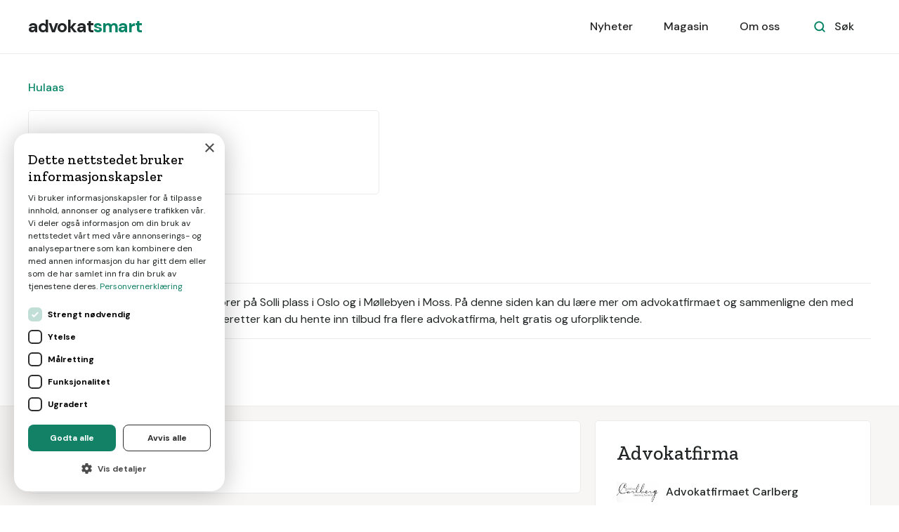

--- FILE ---
content_type: text/html; charset=utf-8
request_url: https://www.advokatsmart.no/profil/hulaas
body_size: 5407
content:
<!DOCTYPE html><!-- Last Published: Wed Jan 07 2026 10:23:37 GMT+0000 (Coordinated Universal Time) --><html data-wf-domain="www.advokatsmart.no" data-wf-page="609a3f36ac28537ab60e5384" data-wf-site="5ef484232161dd241dfffa24" lang="no" data-wf-collection="609a3f36ac285325780e52dd" data-wf-item-slug="hulaas"><head><meta charset="utf-8"/><title>Hulaas - Beste advokat? - Priser &amp; erfaringer</title><meta content="Hulaas driver advokatpraksis via kontorer på Solli plass i Oslo og i Møllebyen i Moss. Hulaas sine klienter spenner fra privatpersoner til børsnoterte selskaper. Hovedtyngden er på SMB-markedet. Hulaas har lang erfaring og bred kompetanse innenfor de aller fleste sentrale forretningsjuridiske områder. Dette inkluderer skatt- og selskapsrett, kontrakter, IT/media, fast eiendom og arbeidsrett." name="description"/><meta content="Hulaas - Beste advokat? - Priser &amp; erfaringer" property="og:title"/><meta content="Hulaas driver advokatpraksis via kontorer på Solli plass i Oslo og i Møllebyen i Moss. Hulaas sine klienter spenner fra privatpersoner til børsnoterte selskaper. Hovedtyngden er på SMB-markedet. Hulaas har lang erfaring og bred kompetanse innenfor de aller fleste sentrale forretningsjuridiske områder. Dette inkluderer skatt- og selskapsrett, kontrakter, IT/media, fast eiendom og arbeidsrett." property="og:description"/><meta content="Hulaas - Beste advokat? - Priser &amp; erfaringer" property="twitter:title"/><meta content="Hulaas driver advokatpraksis via kontorer på Solli plass i Oslo og i Møllebyen i Moss. Hulaas sine klienter spenner fra privatpersoner til børsnoterte selskaper. Hovedtyngden er på SMB-markedet. Hulaas har lang erfaring og bred kompetanse innenfor de aller fleste sentrale forretningsjuridiske områder. Dette inkluderer skatt- og selskapsrett, kontrakter, IT/media, fast eiendom og arbeidsrett." property="twitter:description"/><meta property="og:type" content="website"/><meta content="summary_large_image" name="twitter:card"/><meta content="width=device-width, initial-scale=1" name="viewport"/><link href="https://cdn.prod.website-files.com/5ef484232161dd241dfffa24/css/advokatsmart.shared.cc6825184.min.css" rel="stylesheet" type="text/css" integrity="sha384-zGglGEPtyWwoDeiqbG4KeoCoF7N5wqEpsDOTKK608/CtHZkCOLZwgnIPLnGVCiqL" crossorigin="anonymous"/><link href="https://fonts.googleapis.com" rel="preconnect"/><link href="https://fonts.gstatic.com" rel="preconnect" crossorigin="anonymous"/><script src="https://ajax.googleapis.com/ajax/libs/webfont/1.6.26/webfont.js" type="text/javascript"></script><script type="text/javascript">WebFont.load({  google: {    families: ["Open Sans:300,300italic,400,400italic,600,600italic,700,700italic,800,800italic","Zilla Slab:regular,500,500italic","DM Sans:regular,500,500italic,700,700italic","Caveat:regular"]  }});</script><script type="text/javascript">!function(o,c){var n=c.documentElement,t=" w-mod-";n.className+=t+"js",("ontouchstart"in o||o.DocumentTouch&&c instanceof DocumentTouch)&&(n.className+=t+"touch")}(window,document);</script><link href="https://cdn.prod.website-files.com/5ef484232161dd241dfffa24/63e11a097044545a6dc4c48b_favicon.png" rel="shortcut icon" type="image/x-icon"/><link href="https://cdn.prod.website-files.com/5ef484232161dd241dfffa24/63e11a0be702d41b7225d32e_webclip.png" rel="apple-touch-icon"/><!-- Google Tag Manager -->
<script>(function(w,d,s,l,i){w[l]=w[l]||[];w[l].push({'gtm.start':
new Date().getTime(),event:'gtm.js'});var f=d.getElementsByTagName(s)[0],
j=d.createElement(s),dl=l!='dataLayer'?'&l='+l:'';j.async=true;j.src=
'https://www.googletagmanager.com/gtm.js?id='+i+dl;f.parentNode.insertBefore(j,f);
})(window,document,'script','dataLayer','GTM-5XTQKQS');</script>
<!-- End Google Tag Manager -->

<!-- Google Tag Manager -->
<script>(function(w,d,s,l,i){w[l]=w[l]||[];w[l].push({'gtm.start':
new Date().getTime(),event:'gtm.js'});var f=d.getElementsByTagName(s)[0],
j=d.createElement(s),dl=l!='dataLayer'?'&l='+l:'';j.async=true;j.src=
'https://www.googletagmanager.com/gtm.js?id='+i+dl;f.parentNode.insertBefore(j,f);
})(window,document,'script','dataLayer','GTM-MRQQHCV');</script>
<!-- End Google Tag Manager -->

<script>
	
		function ID() {
			return '_' + Math.random().toString(36).substr(2, 9);
		};
		var transID = ID()
		
		function getReferrer() {
			//return document.referrer.replace(/^[^:]+:\/\/[^/]+/, '').replace(/#.*/, '')
			parts = document.referrer.split('/')
			return parts[parts.length - 1].replace('.html', '')
		};
		var referrer = getReferrer()
		
		function getHost() {
		return window.location.host.replace('www.', '');
		};
		var host = getHost()
	
		if (document.location.href.indexOf('/bekreftelse') > -1) {                                                           
			window.dataLayer = window.dataLayer || [];
			dataLayer.push({
               'event': 'leadSent',
			   'transactionId': transID,
			   'transactionAffiliation': host,
			   'transactionTotal': 900.00,
			   'transactionProducts': [{
				   'sku': host + " " + referrer,
				   'name': referrer,
				   'category': host,
				   'price': 900.00,
				   'quantity': 1
			   }]
			});
		}
</script><link rel="stylesheet" href="https://unpkg.com/tippy.js@4/themes/light.css"/>

<style>
.tippy-tooltip {
padding: 20px !important;
}

.smart-score-block {
cursor: pointer !important;
}
</style></head><body><div id="Nav-Bar-0-Default" class="navigation-container bottom-border"><div class="container nav"><div data-collapse="medium" data-animation="default" data-duration="400" data-easing="ease" data-easing2="ease" role="banner" class="navbar w-nav"><a href="/" class="brand w-nav-brand"><div class="text-block">advokat<span class="text-span-7">smart</span></div></a><nav role="navigation" class="nav-menu-wrapper w-nav-menu"><div class="nav-links nav-links-1"><a href="/nyheter" class="nav-link-3 w-nav-link">Nyheter</a><a href="/magasin" class="nav-link-3 w-nav-link">Magasin</a><a href="/tjenesten" class="nav-link-3 w-nav-link">Om oss</a></div></nav><div class="nav-menu-button-wrapper"><div class="nav-functions"><div class="modal-container"><div class="modal-button-wrapper"><div class="button bg-white search-button"><div class="row"><img src="https://cdn.prod.website-files.com/5ef484232161dd241dfffa24/5ef484232161dd48d8fffac0_icon-search-green.svg" alt=""/><div class="text-space-left">Søk</div></div></div></div><div class="modal"><div class="modal-contents"><form action="/search" class="modal-search-form w-form"><img src="https://cdn.prod.website-files.com/5ef484232161dd241dfffa24/5ef484232161dd6d0afffa57_icon-search.svg" alt="" class="form-input-icon"/><input class="form-input form-input-naked w-input" autofocus="true" maxlength="256" name="query" placeholder="Skriv inn ditt søk" type="search" id="search-2" required=""/><input type="submit" class="button form-search-button w-button" value="Søk"/></form></div></div><div data-w-id="44e67100-8d47-0288-6b10-0fddd008a490" class="modal-screen"></div></div></div><div class="menu-button w-nav-button"><img src="https://cdn.prod.website-files.com/5ef484232161dd241dfffa24/5ef484232161dd33b9fffa7f_icon-menu.svg" alt="" class="menu-icon"/><img src="https://cdn.prod.website-files.com/5ef484232161dd241dfffa24/5ef484232161dd07c3fffa86_icon-x.svg" alt="" class="menu-cross-icon"/></div></div></div></div></div><div class="section-bedriftsliste"><div class="container"><div class="div-block-14"><div class="div-block-13"><div class="text-block-19-copy">Hulaas</div></div><img alt="Hulaas" src="https://cdn.prod.website-files.com/5ef484232161dd0feefffa2b/600168a9b54c8754b8970433_Hulaas_Logo.svg" class="logo-bedriftsprofil"/><div data-tippy-content="Smartscore er et vektet gjennomsnitt av vurderingene selskapet har fått på Google Reviews, Facebook og Gule Sider, samt fra våre egne brukere." class="smart-score-block"><div class="text-smartscore">Smartscore: ☆ </div><div class="text-smartscore">3.7</div></div><div class="div-block-12"><h1 class="heading-bedriftsliste">Hulaas</h1></div><div class="div-block-15"><div class="text-block-bedriftsprofil-header">Hulaas driver advokatpraksis via kontorer på Solli plass i Oslo og i Møllebyen i Moss.</div><div class="text-block-bedriftsprofil-header"> På denne siden kan du lære mer om advokatfirmaet og sammenligne den med andre advokater i nærheten av deg. Deretter kan du hente inn tilbud fra flere advokatfirma, helt gratis og uforpliktende.</div></div><div class="linker-kort-profil"><a href="https://www.advokatsmart.no/tjeneste/advokat">Flere advokater &gt;&gt;</a><a href="/registrer" class="link-10">Få pristilbud &gt;&gt;</a></div></div></div></div><div class="section-fag bg-gray-4"><div class="container fag"><div class="sidebar-layout liste"><div class="row"><div class="content-width-large"><div class="card liste"><h4 class="h3-fag">Hulaas</h4><div class="text-block-19 w-condition-invisible">Hulaas driver advokatpraksis via kontorer på Solli plass i Oslo og i Møllebyen i Moss. Hulaas sine klienter spenner fra privatpersoner til børsnoterte selskaper. Hovedtyngden er på SMB-markedet. Hulaas har lang erfaring og bred kompetanse innenfor de aller fleste sentrale forretningsjuridiske områder. Dette inkluderer skatt- og selskapsrett, kontrakter, IT/media, fast eiendom og arbeidsrett.</div><div class="text-block-19 w-condition-invisible w-dyn-bind-empty w-richtext"></div></div><div class="card liste"><h4 class="h3-fag">Rettsområder</h4><div class="collection-list-wrapper-19 w-dyn-list"><div role="list" class="grid-rows-bedriftsprofil w-dyn-items"><div role="listitem" class="w-dyn-item"><a href="/registrer" class="blog-post-small w-inline-block"><img src="https://cdn.prod.website-files.com/5ef484232161dd241dfffa24/5ef484232161dd45e5fffa6e_icon-arrow-right.svg" alt="" class="sidebar-bedrift-logo"/><div>Advokathjelp</div></a></div><div role="listitem" class="w-dyn-item"><a href="/registrer" class="blog-post-small w-inline-block"><img src="https://cdn.prod.website-files.com/5ef484232161dd241dfffa24/5ef484232161dd45e5fffa6e_icon-arrow-right.svg" alt="" class="sidebar-bedrift-logo"/><div>Fri rettshjelp</div></a></div><div role="listitem" class="w-dyn-item"><a href="/registrer" class="blog-post-small w-inline-block"><img src="https://cdn.prod.website-files.com/5ef484232161dd241dfffa24/5ef484232161dd45e5fffa6e_icon-arrow-right.svg" alt="" class="sidebar-bedrift-logo"/><div>Bistandsadvokat</div></a></div><div role="listitem" class="w-dyn-item"><a href="/registrer" class="blog-post-small w-inline-block"><img src="https://cdn.prod.website-files.com/5ef484232161dd241dfffa24/5ef484232161dd45e5fffa6e_icon-arrow-right.svg" alt="" class="sidebar-bedrift-logo"/><div>Kontrakt</div></a></div><div role="listitem" class="w-dyn-item"><a href="/registrer" class="blog-post-small w-inline-block"><img src="https://cdn.prod.website-files.com/5ef484232161dd241dfffa24/5ef484232161dd45e5fffa6e_icon-arrow-right.svg" alt="" class="sidebar-bedrift-logo"/><div>Arv</div></a></div><div role="listitem" class="w-dyn-item"><a href="/registrer" class="blog-post-small w-inline-block"><img src="https://cdn.prod.website-files.com/5ef484232161dd241dfffa24/5ef484232161dd45e5fffa6e_icon-arrow-right.svg" alt="" class="sidebar-bedrift-logo"/><div>Erstatning/ Forsikring</div></a></div><div role="listitem" class="w-dyn-item"><a href="/registrer" class="blog-post-small w-inline-block"><img src="https://cdn.prod.website-files.com/5ef484232161dd241dfffa24/5ef484232161dd45e5fffa6e_icon-arrow-right.svg" alt="" class="sidebar-bedrift-logo"/><div>Arbeidsrett</div></a></div><div role="listitem" class="w-dyn-item"><a href="/registrer" class="blog-post-small w-inline-block"><img src="https://cdn.prod.website-files.com/5ef484232161dd241dfffa24/5ef484232161dd45e5fffa6e_icon-arrow-right.svg" alt="" class="sidebar-bedrift-logo"/><div>Eiendom/ Kjøretøy</div></a></div><div role="listitem" class="w-dyn-item"><a href="/registrer" class="blog-post-small w-inline-block"><img src="https://cdn.prod.website-files.com/5ef484232161dd241dfffa24/5ef484232161dd45e5fffa6e_icon-arrow-right.svg" alt="" class="sidebar-bedrift-logo"/><div>Bilrett</div></a></div><div role="listitem" class="w-dyn-item"><a href="/registrer" class="blog-post-small w-inline-block"><img src="https://cdn.prod.website-files.com/5ef484232161dd241dfffa24/5ef484232161dd45e5fffa6e_icon-arrow-right.svg" alt="" class="sidebar-bedrift-logo"/><div>Trygderett</div></a></div><div role="listitem" class="w-dyn-item"><a href="/registrer" class="blog-post-small w-inline-block"><img src="https://cdn.prod.website-files.com/5ef484232161dd241dfffa24/5ef484232161dd45e5fffa6e_icon-arrow-right.svg" alt="" class="sidebar-bedrift-logo"/><div>Familie</div></a></div><div role="listitem" class="w-dyn-item"><a href="/registrer" class="blog-post-small w-inline-block"><img src="https://cdn.prod.website-files.com/5ef484232161dd241dfffa24/5ef484232161dd45e5fffa6e_icon-arrow-right.svg" alt="" class="sidebar-bedrift-logo"/><div>Skillsmisse</div></a></div><div role="listitem" class="w-dyn-item"><a href="/registrer" class="blog-post-small w-inline-block"><img src="https://cdn.prod.website-files.com/5ef484232161dd241dfffa24/5ef484232161dd45e5fffa6e_icon-arrow-right.svg" alt="" class="sidebar-bedrift-logo"/><div>Forretningsjuss</div></a></div><div role="listitem" class="w-dyn-item"><a href="/registrer" class="blog-post-small w-inline-block"><img src="https://cdn.prod.website-files.com/5ef484232161dd241dfffa24/5ef484232161dd45e5fffa6e_icon-arrow-right.svg" alt="" class="sidebar-bedrift-logo"/><div>Skatterett</div></a></div><div role="listitem" class="w-dyn-item"><a href="/registrer" class="blog-post-small w-inline-block"><img src="https://cdn.prod.website-files.com/5ef484232161dd241dfffa24/5ef484232161dd45e5fffa6e_icon-arrow-right.svg" alt="" class="sidebar-bedrift-logo"/><div>Strafferett</div></a></div></div></div></div><div class="card liste"><h4 class="h3-fag">Advokathjelp</h4><div class="collection-list-wrapper-19 w-dyn-list"><div role="list" class="grid-rows-bedriftsprofil w-dyn-items"><div role="listitem" class="w-dyn-item"><a href="/tjeneste/advokat-forskudd-pa-arv-2" class="blog-post-small w-inline-block"><img src="https://cdn.prod.website-files.com/5ef484232161dd241dfffa24/5ef484232161dd45e5fffa6e_icon-arrow-right.svg" alt="" class="sidebar-bedrift-logo"/><div>Advokat Forskudd på arv</div></a></div><div role="listitem" class="w-dyn-item"><a href="/tjeneste/advokat-loren" class="blog-post-small w-inline-block"><img src="https://cdn.prod.website-files.com/5ef484232161dd241dfffa24/5ef484232161dd45e5fffa6e_icon-arrow-right.svg" alt="" class="sidebar-bedrift-logo"/><div>Advokat Løren</div></a></div><div role="listitem" class="w-dyn-item"><a href="/tjeneste/advokat-majorstuen" class="blog-post-small w-inline-block"><img src="https://cdn.prod.website-files.com/5ef484232161dd241dfffa24/5ef484232161dd45e5fffa6e_icon-arrow-right.svg" alt="" class="sidebar-bedrift-logo"/><div>Advokat Majorstuen</div></a></div><div role="listitem" class="w-dyn-item"><a href="/tjeneste/fri-rettshjelp-loren" class="blog-post-small w-inline-block"><img src="https://cdn.prod.website-files.com/5ef484232161dd241dfffa24/5ef484232161dd45e5fffa6e_icon-arrow-right.svg" alt="" class="sidebar-bedrift-logo"/><div>Fri rettshjelp Løren</div></a></div><div role="listitem" class="w-dyn-item"><a href="/tjeneste/fri-rettshjelp-nordtvet" class="blog-post-small w-inline-block"><img src="https://cdn.prod.website-files.com/5ef484232161dd241dfffa24/5ef484232161dd45e5fffa6e_icon-arrow-right.svg" alt="" class="sidebar-bedrift-logo"/><div>Fri rettshjelp Nordtvet</div></a></div><div role="listitem" class="w-dyn-item"><a href="/tjeneste/advokat-vestre-aker" class="blog-post-small w-inline-block"><img src="https://cdn.prod.website-files.com/5ef484232161dd241dfffa24/5ef484232161dd45e5fffa6e_icon-arrow-right.svg" alt="" class="sidebar-bedrift-logo"/><div>Advokat Vestre Aker</div></a></div><div role="listitem" class="w-dyn-item"><a href="/tjeneste/advokat-skoyen" class="blog-post-small w-inline-block"><img src="https://cdn.prod.website-files.com/5ef484232161dd241dfffa24/5ef484232161dd45e5fffa6e_icon-arrow-right.svg" alt="" class="sidebar-bedrift-logo"/><div>Advokat Skøyen</div></a></div><div role="listitem" class="w-dyn-item"><a href="/tjeneste/fri-rettshjelp" class="blog-post-small w-inline-block"><img src="https://cdn.prod.website-files.com/5ef484232161dd241dfffa24/5ef484232161dd45e5fffa6e_icon-arrow-right.svg" alt="" class="sidebar-bedrift-logo"/><div>Fri rettshjelp</div></a></div><div role="listitem" class="w-dyn-item"><a href="/tjeneste/fri-rettshjelp-sondre-nordstrand" class="blog-post-small w-inline-block"><img src="https://cdn.prod.website-files.com/5ef484232161dd241dfffa24/5ef484232161dd45e5fffa6e_icon-arrow-right.svg" alt="" class="sidebar-bedrift-logo"/><div>Fri rettshjelp Søndre Nordstrand</div></a></div><div role="listitem" class="w-dyn-item"><a href="/tjeneste/fri-rettshjelp-grorud" class="blog-post-small w-inline-block"><img src="https://cdn.prod.website-files.com/5ef484232161dd241dfffa24/5ef484232161dd45e5fffa6e_icon-arrow-right.svg" alt="" class="sidebar-bedrift-logo"/><div>Fri rettshjelp Grorud</div></a></div><div role="listitem" class="w-dyn-item"><a href="/tjeneste/advokat-pengekravsrett" class="blog-post-small w-inline-block"><img src="https://cdn.prod.website-files.com/5ef484232161dd241dfffa24/5ef484232161dd45e5fffa6e_icon-arrow-right.svg" alt="" class="sidebar-bedrift-logo"/><div>Advokat Pengekravsrett</div></a></div><div role="listitem" class="w-dyn-item"><a href="/tjeneste/fri-rettshjelp-lambertseter" class="blog-post-small w-inline-block"><img src="https://cdn.prod.website-files.com/5ef484232161dd241dfffa24/5ef484232161dd45e5fffa6e_icon-arrow-right.svg" alt="" class="sidebar-bedrift-logo"/><div>Fri rettshjelp Lambertseter</div></a></div><div role="listitem" class="w-dyn-item"><a href="/tjeneste/pengekravsrett" class="blog-post-small w-inline-block"><img src="https://cdn.prod.website-files.com/5ef484232161dd241dfffa24/5ef484232161dd45e5fffa6e_icon-arrow-right.svg" alt="" class="sidebar-bedrift-logo"/><div>Pengekravsrett</div></a></div><div role="listitem" class="w-dyn-item"><a href="/tjeneste/skatterett" class="blog-post-small w-inline-block"><img src="https://cdn.prod.website-files.com/5ef484232161dd241dfffa24/5ef484232161dd45e5fffa6e_icon-arrow-right.svg" alt="" class="sidebar-bedrift-logo"/><div>Skatterett</div></a></div><div role="listitem" class="w-dyn-item"><a href="/tjeneste/advokat-servitutter" class="blog-post-small w-inline-block"><img src="https://cdn.prod.website-files.com/5ef484232161dd241dfffa24/5ef484232161dd45e5fffa6e_icon-arrow-right.svg" alt="" class="sidebar-bedrift-logo"/><div>Advokat Servitutter</div></a></div></div></div></div></div></div><div class="sidebar"><div class="card-article bg-gray-4"><div class="widget"><h4 class="widget-heading">Advokatfirma</h4><div class="w-dyn-list"><div role="list" class="grid-rows grid-rows-compact w-dyn-items"><div role="listitem" class="w-dyn-item"><a href="/profil/advokatfirmaet-carlberg" class="blog-post-small w-inline-block"><img alt="Advokatfirmaet Carlberg" src="https://cdn.prod.website-files.com/5ef484232161dd0feefffa2b/60016799d2a2901b59907b02_carlber_logo-300x100.png" class="sidebar-bedrift-logo"/><div class="text-block-20">Advokatfirmaet Carlberg</div></a></div><div role="listitem" class="w-dyn-item"><a href="/profil/advokatfirmaet-eckhoff-fosmark-co" class="blog-post-small w-inline-block"><img alt="Advokatfirmaet Eckhoff, Fosmark &amp; Co" src="https://cdn.prod.website-files.com/5ef484232161dd0feefffa2b/6001679db54c87a78b96fff3_Eckhoff_logo_RGB-Liten.jpeg" class="sidebar-bedrift-logo"/><div class="text-block-20">Advokatfirmaet Eckhoff, Fosmark &amp; Co</div></a></div><div role="listitem" class="w-dyn-item"><a href="/profil/advokat-even-ronvik" class="blog-post-small w-inline-block"><img alt="Advokat Even Rønvik" src="" class="sidebar-bedrift-logo w-dyn-bind-empty"/><div class="text-block-20">Advokat Even Rønvik</div></a></div><div role="listitem" class="w-dyn-item"><a href="/profil/activ-advokater" class="blog-post-small w-inline-block"><img alt="Activ Advokater" src="https://cdn.prod.website-files.com/5ef484232161dd0feefffa2b/600166ef717c02600f5b7924_logo-invert.png" class="sidebar-bedrift-logo"/><div class="text-block-20">Activ Advokater</div></a></div><div role="listitem" class="w-dyn-item"><a href="/profil/drammensadvokatene" class="blog-post-small w-inline-block"><img alt="Drammensadvokatene" src="https://cdn.prod.website-files.com/5ef484232161dd0feefffa2b/6001688309e40ab296bbe6c5_images.png" class="sidebar-bedrift-logo"/><div class="text-block-20">Drammensadvokatene</div></a></div><div role="listitem" class="w-dyn-item"><a href="/profil/krukhoug-hallenstvedt" class="blog-post-small w-inline-block"><img alt="Krukhoug &amp; Hallenstvedt" src="https://cdn.prod.website-files.com/5ef484232161dd0feefffa2b/600168b882902534ee59a936_bilde-3.jpeg" class="sidebar-bedrift-logo"/><div class="text-block-20">Krukhoug &amp; Hallenstvedt</div></a></div><div role="listitem" class="w-dyn-item"><a href="/profil/advokatfirmaet-strandenaes" class="blog-post-small w-inline-block"><img alt="Advokatfirmaet Strandenæs" src="https://cdn.prod.website-files.com/5ef484232161dd0feefffa2b/60016821717c02a8c05b7b85_strandenas-logotype-footer.png" class="sidebar-bedrift-logo"/><div class="text-block-20">Advokatfirmaet Strandenæs</div></a></div></div></div></div></div><div class="card-article-2 bg-gray-4"><h4 class="h3-fag">Få tilbud fra dyktige advokater nær deg</h4><div class="div-block-left-align-2"><div class="text-block-10"> 100% uforpliktende</div></div><a href="/registrer" class="button-2 w-button">Start her &gt;&gt;</a></div></div></div></div></div><div class="footer"><div class="container"><div class="footer-3-row"><div><a href="/registrer" class="footer-logo w-inline-block"><div class="text-block">advokat<span class="text-span-7">smart</span></div></a><p class="text-large footer-text">Gjør et smart juridisk valg</p></div><ul role="list" class="social-icons-list w-list-unstyled"><li class="list-item"><a href="#" class="button-circle button-small bg-gray-3 w-inline-block"><img src="https://cdn.prod.website-files.com/5ef484232161dd241dfffa24/5ef484232161ddcfc4fffa9a_twitter.svg" alt="" class="social-icon social-icon-dark"/></a></li><li class="list-item"><a href="#" class="button-circle button-small bg-gray-3 w-inline-block"><img src="https://cdn.prod.website-files.com/5ef484232161dd241dfffa24/5ef484232161dd46dafffaa6_instagram.svg" alt="" class="social-icon social-icon-dark"/></a></li><li class="list-item"><a href="#" class="button-circle button-small bg-gray-3 w-inline-block"><img src="https://cdn.prod.website-files.com/5ef484232161dd241dfffa24/5ef484232161dd7b81fffa91_facebook.svg" alt="" class="social-icon social-icon-dark"/></a></li></ul></div><div class="footer-3-row-lower"><div class="footer-links-wrapper"><a href="/magasin" class="footer-link-item">Magasin</a><a href="/tjenesten" class="footer-link-item">Om oss</a><a href="/kontakt" class="footer-link-item">Kontakt</a><a href="/vilkar" class="footer-link-item">Brukervilkår</a><a href="/leverandorvilkar" class="footer-link-item">Leverandørvilkår</a><a href="/for-advokater" class="footer-link-item">For advokater</a><a id="csconsentlink" href="#" class="footer-link-item">Administrer cookies</a></div><div class="text-small"><div class="text-copyright w-embed w-script">&copy;
    <span id="copyright">
        <script>document.getElementById('copyright').appendChild(document.createTextNode(new Date().getFullYear()))</script>
    </span>
  Marketplace AS</div></div></div></div></div><script src="https://d3e54v103j8qbb.cloudfront.net/js/jquery-3.5.1.min.dc5e7f18c8.js?site=5ef484232161dd241dfffa24" type="text/javascript" integrity="sha256-9/aliU8dGd2tb6OSsuzixeV4y/faTqgFtohetphbbj0=" crossorigin="anonymous"></script><script src="https://cdn.prod.website-files.com/5ef484232161dd241dfffa24/js/advokatsmart.schunk.36b8fb49256177c8.js" type="text/javascript" integrity="sha384-4abIlA5/v7XaW1HMXKBgnUuhnjBYJ/Z9C1OSg4OhmVw9O3QeHJ/qJqFBERCDPv7G" crossorigin="anonymous"></script><script src="https://cdn.prod.website-files.com/5ef484232161dd241dfffa24/js/advokatsmart.969426b2.53433dd9b9dd922e.js" type="text/javascript" integrity="sha384-/dFYjgfsigFIMcyKAJSFP+HCMOd5+eF2nlsT79RTXIo4mar+bdxQwlzuOBNc9NOf" crossorigin="anonymous"></script><!-- Google Tag Manager (noscript) -->
<noscript><iframe src="https://www.googletagmanager.com/ns.html?id=GTM-5XTQKQS"
height="0" width="0" style="display:none;visibility:hidden"></iframe></noscript>
<!-- End Google Tag Manager (noscript) -->

<!-- Google Tag Manager (noscript) -->
<noscript><iframe src="https://www.googletagmanager.com/ns.html?id=GTM-MRQQHCV"
height="0" width="0" style="display:none;visibility:hidden"></iframe></noscript>
<!-- End Google Tag Manager (noscript) --><script src="https://unpkg.com/popper.js@1"></script>
<script src="https://unpkg.com/tippy.js@4"></script>
 
<script>
tippy('.smart-score-block', {           
  animation: 'scale',       
  duration: 200,             
  arrow: true,              
  delay: [0, 50],            
  arrowType: 'sharp',        
  theme: 'light',             
  maxWidth: 220,            
})
</script></body></html>

--- FILE ---
content_type: image/svg+xml
request_url: https://cdn.prod.website-files.com/5ef484232161dd0feefffa2b/600168a9b54c8754b8970433_Hulaas_Logo.svg
body_size: 637
content:
<svg id="Layer_1" data-name="Layer 1" xmlns="http://www.w3.org/2000/svg" viewBox="0 0 180 45"><defs><style>.cls-1{fill:#fff;}</style></defs><title>Hulaas_Logo</title><path class="cls-1" d="M180,35.14c0-7.84-5.41-8.48-10.53-9.18-3.49-.46-7.28-.82-7.28-4.62,0-3.51,3.38-4.56,7.28-4.56a60.5,60.5,0,0,1,8.26,1h.12c.23,0,.52,0,.58-.4l.46-2.87v-.12c0-.29-.17-.52-.64-.7a34.54,34.54,0,0,0-9.42-1.23c-5.18,0-12,1.47-12,9.24s7.1,8.36,10.12,8.83c4.25.64,7.63.59,7.63,5.09,0,3.39-2.74,4.79-7.28,4.79a32.88,32.88,0,0,1-9.19-1.58,2,2,0,0,0-.35-.06.64.64,0,0,0-.64.53l-.58,2.75v.06a.59.59,0,0,0,.46.64,32.63,32.63,0,0,0,10.42,1.93c6.81,0,12.57-2,12.57-9.59M145.67,39.7a23.94,23.94,0,0,1-7.21,1c-3.55,0-8-.36-8-5.91,0-4.21,2.5-4.56,5.06-5l10.18-1.7ZM151,37.89V21.58c0-3-.11-5.85-3.14-7.55-1.74-.93-4.42-1.52-8.61-1.52A46.42,46.42,0,0,0,127,14.33c-.4.11-.64.29-.64.7a3.15,3.15,0,0,0,.06.41l.58,2.68a.5.5,0,0,0,.53.47,3.21,3.21,0,0,0,.4-.06,44.73,44.73,0,0,1,10.59-1.63,15.25,15.25,0,0,1,5.13.58c1.92.76,2,2.17,2,4V24L134.15,26c-5.18.88-9.31,1.58-9.31,9,0,9.48,8.2,9.77,13.5,9.77a35.31,35.31,0,0,0,7.68-.82c4-.93,5-1.87,5-6M113.87,39.7a24,24,0,0,1-7.22,1c-3.55,0-8-.36-8-5.91,0-4.21,2.5-4.56,5.06-5l10.19-1.7Zm5.35-1.81V21.58c0-3-.12-5.85-3.14-7.55-1.75-.93-4.42-1.52-8.61-1.52a46.35,46.35,0,0,0-12.28,1.82c-.41.11-.64.29-.64.7a3.15,3.15,0,0,0,.06.41l.58,2.68a.5.5,0,0,0,.52.47,3.15,3.15,0,0,0,.41-.06,44.73,44.73,0,0,1,10.59-1.63,15.22,15.22,0,0,1,5.12.58c1.92.76,2,2.17,2,4V24L102.35,26c-5.18.88-9.31,1.58-9.31,9,0,9.48,8.2,9.77,13.5,9.77a35.31,35.31,0,0,0,7.68-.82c4-.93,5-1.87,5-6M89.39,43l-.52-2.52a.45.45,0,0,0-.47-.41l-.34.06a10.61,10.61,0,0,1-1.93.23c-1.16,0-2.55-.35-2.55-2.45V.82c0-.47-.18-.82-.64-.82h-.18L79,.88c-.52.11-.82.29-.82.82V38.12c0,4.39,2.45,6.43,6.35,6.43a11.5,11.5,0,0,0,4.42-.75.74.74,0,0,0,.46-.65ZM70.11,32.74V13.33a.73.73,0,0,0-.76-.82h-.12l-3.72.88c-.52.12-.81.29-.81.88V33.15c0,4.09-.64,7.49-7.57,7.49-5.82,0-7.62-2.28-7.62-7.37V13.33a.75.75,0,0,0-.76-.82h-.06l-3.78.82c-.46.12-.81.35-.81.88V32.8c0,7.84,3,11.93,13,11.93,11.58,0,13-5.85,13-12M36,43.09V.76A.68.68,0,0,0,35.38,0h-.12L31,.7a.75.75,0,0,0-.75.82v17.6H5.82V.76A.68.68,0,0,0,5.18,0H5.06L.76.7C.35.76,0,.94,0,1.46V43.09A1,1,0,0,0,1,44h3.9a.91.91,0,0,0,.93-.88V24.15H30.2V43.09a1,1,0,0,0,.93.88h3.95a.91.91,0,0,0,.94-.88"/></svg>

--- FILE ---
content_type: text/javascript
request_url: https://cdn.prod.website-files.com/5ef484232161dd241dfffa24/js/advokatsmart.969426b2.53433dd9b9dd922e.js
body_size: 46034
content:
(()=>{var e={5487:function(){"use strict";window.tram=function(e){function t(e,t){return(new M.Bare).init(e,t)}function n(e){var t=parseInt(e.slice(1),16);return[t>>16&255,t>>8&255,255&t]}function i(e,t,n){return"#"+(0x1000000|e<<16|t<<8|n).toString(16).slice(1)}function a(){}function r(e,t,n){if(void 0!==t&&(n=t),void 0===e)return n;var i=n;return Q.test(e)||!q.test(e)?i=parseInt(e,10):q.test(e)&&(i=1e3*parseFloat(e)),0>i&&(i=0),i==i?i:n}function o(e){X.debug&&window&&window.console.warn(e)}var l,c,s,u=function(e,t,n){function i(e){return"object"==typeof e}function a(e){return"function"==typeof e}function r(){}return function o(l,c){function s(){var e=new u;return a(e.init)&&e.init.apply(e,arguments),e}function u(){}c===n&&(c=l,l=Object),s.Bare=u;var d,f=r[e]=l[e],p=u[e]=s[e]=new r;return p.constructor=s,s.mixin=function(t){return u[e]=s[e]=o(s,t)[e],s},s.open=function(e){if(d={},a(e)?d=e.call(s,p,f,s,l):i(e)&&(d=e),i(d))for(var n in d)t.call(d,n)&&(p[n]=d[n]);return a(p.init)||(p.init=l),s},s.open(c)}}("prototype",{}.hasOwnProperty),d={ease:["ease",function(e,t,n,i){var a=(e/=i)*e,r=a*e;return t+n*(-2.75*r*a+11*a*a+-15.5*r+8*a+.25*e)}],"ease-in":["ease-in",function(e,t,n,i){var a=(e/=i)*e,r=a*e;return t+n*(-1*r*a+3*a*a+-3*r+2*a)}],"ease-out":["ease-out",function(e,t,n,i){var a=(e/=i)*e,r=a*e;return t+n*(.3*r*a+-1.6*a*a+2.2*r+-1.8*a+1.9*e)}],"ease-in-out":["ease-in-out",function(e,t,n,i){var a=(e/=i)*e,r=a*e;return t+n*(2*r*a+-5*a*a+2*r+2*a)}],linear:["linear",function(e,t,n,i){return n*e/i+t}],"ease-in-quad":["cubic-bezier(0.550, 0.085, 0.680, 0.530)",function(e,t,n,i){return n*(e/=i)*e+t}],"ease-out-quad":["cubic-bezier(0.250, 0.460, 0.450, 0.940)",function(e,t,n,i){return-n*(e/=i)*(e-2)+t}],"ease-in-out-quad":["cubic-bezier(0.455, 0.030, 0.515, 0.955)",function(e,t,n,i){return(e/=i/2)<1?n/2*e*e+t:-n/2*(--e*(e-2)-1)+t}],"ease-in-cubic":["cubic-bezier(0.550, 0.055, 0.675, 0.190)",function(e,t,n,i){return n*(e/=i)*e*e+t}],"ease-out-cubic":["cubic-bezier(0.215, 0.610, 0.355, 1)",function(e,t,n,i){return n*((e=e/i-1)*e*e+1)+t}],"ease-in-out-cubic":["cubic-bezier(0.645, 0.045, 0.355, 1)",function(e,t,n,i){return(e/=i/2)<1?n/2*e*e*e+t:n/2*((e-=2)*e*e+2)+t}],"ease-in-quart":["cubic-bezier(0.895, 0.030, 0.685, 0.220)",function(e,t,n,i){return n*(e/=i)*e*e*e+t}],"ease-out-quart":["cubic-bezier(0.165, 0.840, 0.440, 1)",function(e,t,n,i){return-n*((e=e/i-1)*e*e*e-1)+t}],"ease-in-out-quart":["cubic-bezier(0.770, 0, 0.175, 1)",function(e,t,n,i){return(e/=i/2)<1?n/2*e*e*e*e+t:-n/2*((e-=2)*e*e*e-2)+t}],"ease-in-quint":["cubic-bezier(0.755, 0.050, 0.855, 0.060)",function(e,t,n,i){return n*(e/=i)*e*e*e*e+t}],"ease-out-quint":["cubic-bezier(0.230, 1, 0.320, 1)",function(e,t,n,i){return n*((e=e/i-1)*e*e*e*e+1)+t}],"ease-in-out-quint":["cubic-bezier(0.860, 0, 0.070, 1)",function(e,t,n,i){return(e/=i/2)<1?n/2*e*e*e*e*e+t:n/2*((e-=2)*e*e*e*e+2)+t}],"ease-in-sine":["cubic-bezier(0.470, 0, 0.745, 0.715)",function(e,t,n,i){return-n*Math.cos(e/i*(Math.PI/2))+n+t}],"ease-out-sine":["cubic-bezier(0.390, 0.575, 0.565, 1)",function(e,t,n,i){return n*Math.sin(e/i*(Math.PI/2))+t}],"ease-in-out-sine":["cubic-bezier(0.445, 0.050, 0.550, 0.950)",function(e,t,n,i){return-n/2*(Math.cos(Math.PI*e/i)-1)+t}],"ease-in-expo":["cubic-bezier(0.950, 0.050, 0.795, 0.035)",function(e,t,n,i){return 0===e?t:n*Math.pow(2,10*(e/i-1))+t}],"ease-out-expo":["cubic-bezier(0.190, 1, 0.220, 1)",function(e,t,n,i){return e===i?t+n:n*(-Math.pow(2,-10*e/i)+1)+t}],"ease-in-out-expo":["cubic-bezier(1, 0, 0, 1)",function(e,t,n,i){return 0===e?t:e===i?t+n:(e/=i/2)<1?n/2*Math.pow(2,10*(e-1))+t:n/2*(-Math.pow(2,-10*--e)+2)+t}],"ease-in-circ":["cubic-bezier(0.600, 0.040, 0.980, 0.335)",function(e,t,n,i){return-n*(Math.sqrt(1-(e/=i)*e)-1)+t}],"ease-out-circ":["cubic-bezier(0.075, 0.820, 0.165, 1)",function(e,t,n,i){return n*Math.sqrt(1-(e=e/i-1)*e)+t}],"ease-in-out-circ":["cubic-bezier(0.785, 0.135, 0.150, 0.860)",function(e,t,n,i){return(e/=i/2)<1?-n/2*(Math.sqrt(1-e*e)-1)+t:n/2*(Math.sqrt(1-(e-=2)*e)+1)+t}],"ease-in-back":["cubic-bezier(0.600, -0.280, 0.735, 0.045)",function(e,t,n,i,a){return void 0===a&&(a=1.70158),n*(e/=i)*e*((a+1)*e-a)+t}],"ease-out-back":["cubic-bezier(0.175, 0.885, 0.320, 1.275)",function(e,t,n,i,a){return void 0===a&&(a=1.70158),n*((e=e/i-1)*e*((a+1)*e+a)+1)+t}],"ease-in-out-back":["cubic-bezier(0.680, -0.550, 0.265, 1.550)",function(e,t,n,i,a){return void 0===a&&(a=1.70158),(e/=i/2)<1?n/2*e*e*(((a*=1.525)+1)*e-a)+t:n/2*((e-=2)*e*(((a*=1.525)+1)*e+a)+2)+t}]},f={"ease-in-back":"cubic-bezier(0.600, 0, 0.735, 0.045)","ease-out-back":"cubic-bezier(0.175, 0.885, 0.320, 1)","ease-in-out-back":"cubic-bezier(0.680, 0, 0.265, 1)"},p=window,g="bkwld-tram",m=/[\-\.0-9]/g,E=/[A-Z]/,I="number",y=/^(rgb|#)/,T=/(em|cm|mm|in|pt|pc|px)$/,h=/(em|cm|mm|in|pt|pc|px|%)$/,v=/(deg|rad|turn)$/,_="unitless",O=/(all|none) 0s ease 0s/,b=/^(width|height)$/,A=document.createElement("a"),S=["Webkit","Moz","O","ms"],R=["-webkit-","-moz-","-o-","-ms-"],L=function(e){if(e in A.style)return{dom:e,css:e};var t,n,i="",a=e.split("-");for(t=0;t<a.length;t++)i+=a[t].charAt(0).toUpperCase()+a[t].slice(1);for(t=0;t<S.length;t++)if((n=S[t]+i)in A.style)return{dom:n,css:R[t]+e}},C=t.support={bind:Function.prototype.bind,transform:L("transform"),transition:L("transition"),backface:L("backface-visibility"),timing:L("transition-timing-function")};if(C.transition){var w=C.timing.dom;if(A.style[w]=d["ease-in-back"][0],!A.style[w])for(var N in f)d[N][0]=f[N]}var P=t.frame=(l=p.requestAnimationFrame||p.webkitRequestAnimationFrame||p.mozRequestAnimationFrame||p.oRequestAnimationFrame||p.msRequestAnimationFrame)&&C.bind?l.bind(p):function(e){p.setTimeout(e,16)},G=t.now=(s=(c=p.performance)&&(c.now||c.webkitNow||c.msNow||c.mozNow))&&C.bind?s.bind(c):Date.now||function(){return+new Date},F=u(function(t){function n(e,t){var n=function(e){for(var t=-1,n=e?e.length:0,i=[];++t<n;){var a=e[t];a&&i.push(a)}return i}((""+e).split(" ")),i=n[0];t=t||{};var a=$[i];if(!a)return o("Unsupported property: "+i);if(!t.weak||!this.props[i]){var r=a[0],l=this.props[i];return l||(l=this.props[i]=new r.Bare),l.init(this.$el,n,a,t),l}}function i(e,t,i){if(e){var o=typeof e;if(t||(this.timer&&this.timer.destroy(),this.queue=[],this.active=!1),"number"==o&&t)return this.timer=new V({duration:e,context:this,complete:a}),void(this.active=!0);if("string"==o&&t){switch(e){case"hide":c.call(this);break;case"stop":l.call(this);break;case"redraw":s.call(this);break;default:n.call(this,e,i&&i[1])}return a.call(this)}if("function"==o)return void e.call(this,this);if("object"==o){var f=0;d.call(this,e,function(e,t){e.span>f&&(f=e.span),e.stop(),e.animate(t)},function(e){"wait"in e&&(f=r(e.wait,0))}),u.call(this),f>0&&(this.timer=new V({duration:f,context:this}),this.active=!0,t&&(this.timer.complete=a));var p=this,g=!1,m={};P(function(){d.call(p,e,function(e){e.active&&(g=!0,m[e.name]=e.nextStyle)}),g&&p.$el.css(m)})}}}function a(){if(this.timer&&this.timer.destroy(),this.active=!1,this.queue.length){var e=this.queue.shift();i.call(this,e.options,!0,e.args)}}function l(e){var t;this.timer&&this.timer.destroy(),this.queue=[],this.active=!1,"string"==typeof e?(t={})[e]=1:t="object"==typeof e&&null!=e?e:this.props,d.call(this,t,f),u.call(this)}function c(){l.call(this),this.el.style.display="none"}function s(){this.el.offsetHeight}function u(){var e,t,n=[];for(e in this.upstream&&n.push(this.upstream),this.props)(t=this.props[e]).active&&n.push(t.string);n=n.join(","),this.style!==n&&(this.style=n,this.el.style[C.transition.dom]=n)}function d(e,t,i){var a,r,o,l,c=t!==f,s={};for(a in e)o=e[a],a in z?(s.transform||(s.transform={}),s.transform[a]=o):(E.test(a)&&(a=a.replace(/[A-Z]/g,function(e){return"-"+e.toLowerCase()})),a in $?s[a]=o:(l||(l={}),l[a]=o));for(a in s){if(o=s[a],!(r=this.props[a])){if(!c)continue;r=n.call(this,a)}t.call(this,r,o)}i&&l&&i.call(this,l)}function f(e){e.stop()}function p(e,t){e.set(t)}function m(e){this.$el.css(e)}function I(e,n){t[e]=function(){return this.children?y.call(this,n,arguments):(this.el&&n.apply(this,arguments),this)}}function y(e,t){var n,i=this.children.length;for(n=0;i>n;n++)e.apply(this.children[n],t);return this}t.init=function(t){if(this.$el=e(t),this.el=this.$el[0],this.props={},this.queue=[],this.style="",this.active=!1,X.keepInherited&&!X.fallback){var n=W(this.el,"transition");n&&!O.test(n)&&(this.upstream=n)}C.backface&&X.hideBackface&&Y(this.el,C.backface.css,"hidden")},I("add",n),I("start",i),I("wait",function(e){e=r(e,0),this.active?this.queue.push({options:e}):(this.timer=new V({duration:e,context:this,complete:a}),this.active=!0)}),I("then",function(e){return this.active?(this.queue.push({options:e,args:arguments}),void(this.timer.complete=a)):o("No active transition timer. Use start() or wait() before then().")}),I("next",a),I("stop",l),I("set",function(e){l.call(this,e),d.call(this,e,p,m)}),I("show",function(e){"string"!=typeof e&&(e="block"),this.el.style.display=e}),I("hide",c),I("redraw",s),I("destroy",function(){l.call(this),e.removeData(this.el,g),this.$el=this.el=null})}),M=u(F,function(t){function n(t,n){var i=e.data(t,g)||e.data(t,g,new F.Bare);return i.el||i.init(t),n?i.start(n):i}t.init=function(t,i){var a=e(t);if(!a.length)return this;if(1===a.length)return n(a[0],i);var r=[];return a.each(function(e,t){r.push(n(t,i))}),this.children=r,this}}),D=u(function(e){function t(){var e=this.get();this.update("auto");var t=this.get();return this.update(e),t}e.init=function(e,t,n,i){this.$el=e,this.el=e[0];var a,o,l,c=t[0];n[2]&&(c=n[2]),H[c]&&(c=H[c]),this.name=c,this.type=n[1],this.duration=r(t[1],this.duration,500),this.ease=(a=t[2],o=this.ease,l="ease",void 0!==o&&(l=o),a in d?a:l),this.delay=r(t[3],this.delay,0),this.span=this.duration+this.delay,this.active=!1,this.nextStyle=null,this.auto=b.test(this.name),this.unit=i.unit||this.unit||X.defaultUnit,this.angle=i.angle||this.angle||X.defaultAngle,X.fallback||i.fallback?this.animate=this.fallback:(this.animate=this.transition,this.string=this.name+" "+this.duration+"ms"+("ease"!=this.ease?" "+d[this.ease][0]:"")+(this.delay?" "+this.delay+"ms":""))},e.set=function(e){e=this.convert(e,this.type),this.update(e),this.redraw()},e.transition=function(e){this.active=!0,e=this.convert(e,this.type),this.auto&&("auto"==this.el.style[this.name]&&(this.update(this.get()),this.redraw()),"auto"==e&&(e=t.call(this))),this.nextStyle=e},e.fallback=function(e){var n=this.el.style[this.name]||this.convert(this.get(),this.type);e=this.convert(e,this.type),this.auto&&("auto"==n&&(n=this.convert(this.get(),this.type)),"auto"==e&&(e=t.call(this))),this.tween=new B({from:n,to:e,duration:this.duration,delay:this.delay,ease:this.ease,update:this.update,context:this})},e.get=function(){return W(this.el,this.name)},e.update=function(e){Y(this.el,this.name,e)},e.stop=function(){(this.active||this.nextStyle)&&(this.active=!1,this.nextStyle=null,Y(this.el,this.name,this.get()));var e=this.tween;e&&e.context&&e.destroy()},e.convert=function(e,t){if("auto"==e&&this.auto)return e;var n,a,r="number"==typeof e,l="string"==typeof e;switch(t){case I:if(r)return e;if(l&&""===e.replace(m,""))return+e;a="number(unitless)";break;case y:if(l){if(""===e&&this.original)return this.original;if(t.test(e))return"#"==e.charAt(0)&&7==e.length?e:((n=/rgba?\((\d+),\s*(\d+),\s*(\d+)/.exec(e))?i(n[1],n[2],n[3]):e).replace(/#(\w)(\w)(\w)$/,"#$1$1$2$2$3$3")}a="hex or rgb string";break;case T:if(r)return e+this.unit;if(l&&t.test(e))return e;a="number(px) or string(unit)";break;case h:if(r)return e+this.unit;if(l&&t.test(e))return e;a="number(px) or string(unit or %)";break;case v:if(r)return e+this.angle;if(l&&t.test(e))return e;a="number(deg) or string(angle)";break;case _:if(r||l&&h.test(e))return e;a="number(unitless) or string(unit or %)"}return o("Type warning: Expected: ["+a+"] Got: ["+typeof e+"] "+e),e},e.redraw=function(){this.el.offsetHeight}}),x=u(D,function(e,t){e.init=function(){t.init.apply(this,arguments),this.original||(this.original=this.convert(this.get(),y))}}),k=u(D,function(e,t){e.init=function(){t.init.apply(this,arguments),this.animate=this.fallback},e.get=function(){return this.$el[this.name]()},e.update=function(e){this.$el[this.name](e)}}),U=u(D,function(e,t){function n(e,t){var n,i,a,r,o;for(n in e)a=(r=z[n])[0],i=r[1]||n,o=this.convert(e[n],a),t.call(this,i,o,a)}e.init=function(){t.init.apply(this,arguments),this.current||(this.current={},z.perspective&&X.perspective&&(this.current.perspective=X.perspective,Y(this.el,this.name,this.style(this.current)),this.redraw()))},e.set=function(e){n.call(this,e,function(e,t){this.current[e]=t}),Y(this.el,this.name,this.style(this.current)),this.redraw()},e.transition=function(e){var t=this.values(e);this.tween=new j({current:this.current,values:t,duration:this.duration,delay:this.delay,ease:this.ease});var n,i={};for(n in this.current)i[n]=n in t?t[n]:this.current[n];this.active=!0,this.nextStyle=this.style(i)},e.fallback=function(e){var t=this.values(e);this.tween=new j({current:this.current,values:t,duration:this.duration,delay:this.delay,ease:this.ease,update:this.update,context:this})},e.update=function(){Y(this.el,this.name,this.style(this.current))},e.style=function(e){var t,n="";for(t in e)n+=t+"("+e[t]+") ";return n},e.values=function(e){var t,i={};return n.call(this,e,function(e,n,a){i[e]=n,void 0===this.current[e]&&(t=0,~e.indexOf("scale")&&(t=1),this.current[e]=this.convert(t,a))}),i}}),B=u(function(t){function r(){var e,t,n,i=c.length;if(i)for(P(r),t=G(),e=i;e--;)(n=c[e])&&n.render(t)}var l={ease:d.ease[1],from:0,to:1};t.init=function(e){this.duration=e.duration||0,this.delay=e.delay||0;var t=e.ease||l.ease;d[t]&&(t=d[t][1]),"function"!=typeof t&&(t=l.ease),this.ease=t,this.update=e.update||a,this.complete=e.complete||a,this.context=e.context||this,this.name=e.name;var n=e.from,i=e.to;void 0===n&&(n=l.from),void 0===i&&(i=l.to),this.unit=e.unit||"","number"==typeof n&&"number"==typeof i?(this.begin=n,this.change=i-n):this.format(i,n),this.value=this.begin+this.unit,this.start=G(),!1!==e.autoplay&&this.play()},t.play=function(){this.active||(this.start||(this.start=G()),this.active=!0,1===c.push(this)&&P(r))},t.stop=function(){var t,n;this.active&&(this.active=!1,(n=e.inArray(this,c))>=0&&(t=c.slice(n+1),c.length=n,t.length&&(c=c.concat(t))))},t.render=function(e){var t,n=e-this.start;if(this.delay){if(n<=this.delay)return;n-=this.delay}if(n<this.duration){var a,r,o=this.ease(n,0,1,this.duration);return t=this.startRGB?(a=this.startRGB,r=this.endRGB,i(a[0]+o*(r[0]-a[0]),a[1]+o*(r[1]-a[1]),a[2]+o*(r[2]-a[2]))):Math.round((this.begin+o*this.change)*s)/s,this.value=t+this.unit,void this.update.call(this.context,this.value)}t=this.endHex||this.begin+this.change,this.value=t+this.unit,this.update.call(this.context,this.value),this.complete.call(this.context),this.destroy()},t.format=function(e,t){if(t+="","#"==(e+="").charAt(0))return this.startRGB=n(t),this.endRGB=n(e),this.endHex=e,this.begin=0,void(this.change=1);if(!this.unit){var i=t.replace(m,"");i!==e.replace(m,"")&&o("Units do not match [tween]: "+t+", "+e),this.unit=i}t=parseFloat(t),e=parseFloat(e),this.begin=this.value=t,this.change=e-t},t.destroy=function(){this.stop(),this.context=null,this.ease=this.update=this.complete=a};var c=[],s=1e3}),V=u(B,function(e){e.init=function(e){this.duration=e.duration||0,this.complete=e.complete||a,this.context=e.context,this.play()},e.render=function(e){e-this.start<this.duration||(this.complete.call(this.context),this.destroy())}}),j=u(B,function(e,t){e.init=function(e){var t,n;for(t in this.context=e.context,this.update=e.update,this.tweens=[],this.current=e.current,e.values)n=e.values[t],this.current[t]!==n&&this.tweens.push(new B({name:t,from:this.current[t],to:n,duration:e.duration,delay:e.delay,ease:e.ease,autoplay:!1}));this.play()},e.render=function(e){var t,n,i=this.tweens.length,a=!1;for(t=i;t--;)(n=this.tweens[t]).context&&(n.render(e),this.current[n.name]=n.value,a=!0);return a?void(this.update&&this.update.call(this.context)):this.destroy()},e.destroy=function(){if(t.destroy.call(this),this.tweens){var e;for(e=this.tweens.length;e--;)this.tweens[e].destroy();this.tweens=null,this.current=null}}}),X=t.config={debug:!1,defaultUnit:"px",defaultAngle:"deg",keepInherited:!1,hideBackface:!1,perspective:"",fallback:!C.transition,agentTests:[]};t.fallback=function(e){if(!C.transition)return X.fallback=!0;X.agentTests.push("("+e+")");var t=RegExp(X.agentTests.join("|"),"i");X.fallback=t.test(navigator.userAgent)},t.fallback("6.0.[2-5] Safari"),t.tween=function(e){return new B(e)},t.delay=function(e,t,n){return new V({complete:t,duration:e,context:n})},e.fn.tram=function(e){return t.call(null,this,e)};var Y=e.style,W=e.css,H={transform:C.transform&&C.transform.css},$={color:[x,y],background:[x,y,"background-color"],"outline-color":[x,y],"border-color":[x,y],"border-top-color":[x,y],"border-right-color":[x,y],"border-bottom-color":[x,y],"border-left-color":[x,y],"border-width":[D,T],"border-top-width":[D,T],"border-right-width":[D,T],"border-bottom-width":[D,T],"border-left-width":[D,T],"border-spacing":[D,T],"letter-spacing":[D,T],margin:[D,T],"margin-top":[D,T],"margin-right":[D,T],"margin-bottom":[D,T],"margin-left":[D,T],padding:[D,T],"padding-top":[D,T],"padding-right":[D,T],"padding-bottom":[D,T],"padding-left":[D,T],"outline-width":[D,T],opacity:[D,I],top:[D,h],right:[D,h],bottom:[D,h],left:[D,h],"font-size":[D,h],"text-indent":[D,h],"word-spacing":[D,h],width:[D,h],"min-width":[D,h],"max-width":[D,h],height:[D,h],"min-height":[D,h],"max-height":[D,h],"line-height":[D,_],"scroll-top":[k,I,"scrollTop"],"scroll-left":[k,I,"scrollLeft"]},z={};C.transform&&($.transform=[U],z={x:[h,"translateX"],y:[h,"translateY"],rotate:[v],rotateX:[v],rotateY:[v],scale:[I],scaleX:[I],scaleY:[I],skew:[v],skewX:[v],skewY:[v]}),C.transform&&C.backface&&(z.z=[h,"translateZ"],z.rotateZ=[v],z.scaleZ=[I],z.perspective=[T]);var Q=/ms/,q=/s|\./;return e.tram=t}(window.jQuery)},5756:function(e,t,n){"use strict";var i,a,r,o,l,c,s,u,d,f,p,g,m,E,I,y,T,h,v,_,O=window.$,b=n(5487)&&O.tram;(i={}).VERSION="1.6.0-Webflow",a={},r=Array.prototype,o=Object.prototype,l=Function.prototype,r.push,c=r.slice,r.concat,o.toString,s=o.hasOwnProperty,u=r.forEach,d=r.map,r.reduce,r.reduceRight,f=r.filter,r.every,p=r.some,g=r.indexOf,r.lastIndexOf,m=Object.keys,l.bind,E=i.each=i.forEach=function(e,t,n){if(null==e)return e;if(u&&e.forEach===u)e.forEach(t,n);else if(e.length===+e.length){for(var r=0,o=e.length;r<o;r++)if(t.call(n,e[r],r,e)===a)return}else for(var l=i.keys(e),r=0,o=l.length;r<o;r++)if(t.call(n,e[l[r]],l[r],e)===a)return;return e},i.map=i.collect=function(e,t,n){var i=[];return null==e?i:d&&e.map===d?e.map(t,n):(E(e,function(e,a,r){i.push(t.call(n,e,a,r))}),i)},i.find=i.detect=function(e,t,n){var i;return I(e,function(e,a,r){if(t.call(n,e,a,r))return i=e,!0}),i},i.filter=i.select=function(e,t,n){var i=[];return null==e?i:f&&e.filter===f?e.filter(t,n):(E(e,function(e,a,r){t.call(n,e,a,r)&&i.push(e)}),i)},I=i.some=i.any=function(e,t,n){t||(t=i.identity);var r=!1;return null==e?r:p&&e.some===p?e.some(t,n):(E(e,function(e,i,o){if(r||(r=t.call(n,e,i,o)))return a}),!!r)},i.contains=i.include=function(e,t){return null!=e&&(g&&e.indexOf===g?-1!=e.indexOf(t):I(e,function(e){return e===t}))},i.delay=function(e,t){var n=c.call(arguments,2);return setTimeout(function(){return e.apply(null,n)},t)},i.defer=function(e){return i.delay.apply(i,[e,1].concat(c.call(arguments,1)))},i.throttle=function(e){var t,n,i;return function(){t||(t=!0,n=arguments,i=this,b.frame(function(){t=!1,e.apply(i,n)}))}},i.debounce=function(e,t,n){var a,r,o,l,c,s=function(){var u=i.now()-l;u<t?a=setTimeout(s,t-u):(a=null,n||(c=e.apply(o,r),o=r=null))};return function(){o=this,r=arguments,l=i.now();var u=n&&!a;return a||(a=setTimeout(s,t)),u&&(c=e.apply(o,r),o=r=null),c}},i.defaults=function(e){if(!i.isObject(e))return e;for(var t=1,n=arguments.length;t<n;t++){var a=arguments[t];for(var r in a)void 0===e[r]&&(e[r]=a[r])}return e},i.keys=function(e){if(!i.isObject(e))return[];if(m)return m(e);var t=[];for(var n in e)i.has(e,n)&&t.push(n);return t},i.has=function(e,t){return s.call(e,t)},i.isObject=function(e){return e===Object(e)},i.now=Date.now||function(){return new Date().getTime()},i.templateSettings={evaluate:/<%([\s\S]+?)%>/g,interpolate:/<%=([\s\S]+?)%>/g,escape:/<%-([\s\S]+?)%>/g},y=/(.)^/,T={"'":"'","\\":"\\","\r":"r","\n":"n","\u2028":"u2028","\u2029":"u2029"},h=/\\|'|\r|\n|\u2028|\u2029/g,v=function(e){return"\\"+T[e]},_=/^\s*(\w|\$)+\s*$/,i.template=function(e,t,n){!t&&n&&(t=n);var a,r=RegExp([((t=i.defaults({},t,i.templateSettings)).escape||y).source,(t.interpolate||y).source,(t.evaluate||y).source].join("|")+"|$","g"),o=0,l="__p+='";e.replace(r,function(t,n,i,a,r){return l+=e.slice(o,r).replace(h,v),o=r+t.length,n?l+="'+\n((__t=("+n+"))==null?'':_.escape(__t))+\n'":i?l+="'+\n((__t=("+i+"))==null?'':__t)+\n'":a&&(l+="';\n"+a+"\n__p+='"),t}),l+="';\n";var c=t.variable;if(c){if(!_.test(c))throw Error("variable is not a bare identifier: "+c)}else l="with(obj||{}){\n"+l+"}\n",c="obj";l="var __t,__p='',__j=Array.prototype.join,print=function(){__p+=__j.call(arguments,'');};\n"+l+"return __p;\n";try{a=Function(t.variable||"obj","_",l)}catch(e){throw e.source=l,e}var s=function(e){return a.call(this,e,i)};return s.source="function("+c+"){\n"+l+"}",s},e.exports=i},9461:function(e,t,n){"use strict";var i=n(3949);i.define("brand",e.exports=function(e){var t,n={},a=document,r=e("html"),o=e("body"),l=window.location,c=/PhantomJS/i.test(navigator.userAgent),s="fullscreenchange webkitfullscreenchange mozfullscreenchange msfullscreenchange";function u(){var n=a.fullScreen||a.mozFullScreen||a.webkitIsFullScreen||a.msFullscreenElement||!!a.webkitFullscreenElement;e(t).attr("style",n?"display: none !important;":"")}function d(){var e=o.children(".w-webflow-badge"),n=e.length&&e.get(0)===t,a=i.env("editor");if(n){a&&e.remove();return}e.length&&e.remove(),a||o.append(t)}return n.ready=function(){var n,i,o,f=r.attr("data-wf-status"),p=r.attr("data-wf-domain")||"";/\.webflow\.io$/i.test(p)&&l.hostname!==p&&(f=!0),f&&!c&&(t=t||(n=e('<a class="w-webflow-badge"></a>').attr("href","https://webflow.com?utm_campaign=brandjs"),i=e("<img>").attr("src","https://d3e54v103j8qbb.cloudfront.net/img/webflow-badge-icon-d2.89e12c322e.svg").attr("alt","").css({marginRight:"4px",width:"26px"}),o=e("<img>").attr("src","https://d3e54v103j8qbb.cloudfront.net/img/webflow-badge-text-d2.c82cec3b78.svg").attr("alt","Made in Webflow"),n.append(i,o),n[0]),d(),setTimeout(d,500),e(a).off(s,u).on(s,u))},n})},322:function(e,t,n){"use strict";var i=n(3949);i.define("edit",e.exports=function(e,t,n){if(n=n||{},(i.env("test")||i.env("frame"))&&!n.fixture&&!function(){try{return!!(window.top.__Cypress__||window.PLAYWRIGHT_TEST)}catch(e){return!1}}())return{exit:1};var a,r=e(window),o=e(document.documentElement),l=document.location,c="hashchange",s=n.load||function(){var t,n,i;a=!0,window.WebflowEditor=!0,r.off(c,d),t=function(t){var n;e.ajax({url:p("https://editor-api.webflow.com/api/editor/view"),data:{siteId:o.attr("data-wf-site")},xhrFields:{withCredentials:!0},dataType:"json",crossDomain:!0,success:(n=t,function(t){var i,a,r;if(!t)return void console.error("Could not load editor data");t.thirdPartyCookiesSupported=n,a=(i=t.scriptPath).indexOf("//")>=0?i:p("https://editor-api.webflow.com"+i),r=function(){window.WebflowEditor(t)},e.ajax({type:"GET",url:a,dataType:"script",cache:!0}).then(r,f)})})},(n=window.document.createElement("iframe")).src="https://webflow.com/site/third-party-cookie-check.html",n.style.display="none",n.sandbox="allow-scripts allow-same-origin",i=function(e){"WF_third_party_cookies_unsupported"===e.data?(g(n,i),t(!1)):"WF_third_party_cookies_supported"===e.data&&(g(n,i),t(!0))},n.onerror=function(){g(n,i),t(!1)},window.addEventListener("message",i,!1),window.document.body.appendChild(n)},u=!1;try{u=localStorage&&localStorage.getItem&&localStorage.getItem("WebflowEditor")}catch(e){}function d(){!a&&/\?edit/.test(l.hash)&&s()}function f(e,t,n){throw console.error("Could not load editor script: "+t),n}function p(e){return e.replace(/([^:])\/\//g,"$1/")}function g(e,t){window.removeEventListener("message",t,!1),e.remove()}return/[?&](update)(?:[=&?]|$)/.test(l.search)||/\?update$/.test(l.href)?function(){var e=document.documentElement,t=e.getAttribute("data-wf-site"),n=e.getAttribute("data-wf-page"),i=e.getAttribute("data-wf-item-slug"),a=e.getAttribute("data-wf-collection"),r=e.getAttribute("data-wf-domain");if(t&&n){var o="pageId="+n+"&mode=edit";o+="&simulateRole=editor",i&&a&&r&&(o+="&domain="+encodeURIComponent(r)+"&itemSlug="+encodeURIComponent(i)+"&collectionId="+a),window.location.href="https://webflow.com/external/designer/"+t+"?"+o}}():u?s():l.search?(/[?&](edit)(?:[=&?]|$)/.test(l.search)||/\?edit$/.test(l.href))&&s():r.on(c,d).triggerHandler(c),{}})},2338:function(e,t,n){"use strict";n(3949).define("focus-visible",e.exports=function(){return{ready:function(){if("undefined"!=typeof document)try{document.querySelector(":focus-visible")}catch(e){!function(e){var t=!0,n=!1,i=null,a={text:!0,search:!0,url:!0,tel:!0,email:!0,password:!0,number:!0,date:!0,month:!0,week:!0,time:!0,datetime:!0,"datetime-local":!0};function r(e){return!!e&&e!==document&&"HTML"!==e.nodeName&&"BODY"!==e.nodeName&&"classList"in e&&"contains"in e.classList}function o(e){e.getAttribute("data-wf-focus-visible")||e.setAttribute("data-wf-focus-visible","true")}function l(){t=!1}function c(){document.addEventListener("mousemove",s),document.addEventListener("mousedown",s),document.addEventListener("mouseup",s),document.addEventListener("pointermove",s),document.addEventListener("pointerdown",s),document.addEventListener("pointerup",s),document.addEventListener("touchmove",s),document.addEventListener("touchstart",s),document.addEventListener("touchend",s)}function s(e){e.target.nodeName&&"html"===e.target.nodeName.toLowerCase()||(t=!1,document.removeEventListener("mousemove",s),document.removeEventListener("mousedown",s),document.removeEventListener("mouseup",s),document.removeEventListener("pointermove",s),document.removeEventListener("pointerdown",s),document.removeEventListener("pointerup",s),document.removeEventListener("touchmove",s),document.removeEventListener("touchstart",s),document.removeEventListener("touchend",s))}document.addEventListener("keydown",function(n){n.metaKey||n.altKey||n.ctrlKey||(r(e.activeElement)&&o(e.activeElement),t=!0)},!0),document.addEventListener("mousedown",l,!0),document.addEventListener("pointerdown",l,!0),document.addEventListener("touchstart",l,!0),document.addEventListener("visibilitychange",function(){"hidden"===document.visibilityState&&(n&&(t=!0),c())},!0),c(),e.addEventListener("focus",function(e){if(r(e.target)){var n,i,l;(t||(i=(n=e.target).type,"INPUT"===(l=n.tagName)&&a[i]&&!n.readOnly||"TEXTAREA"===l&&!n.readOnly||n.isContentEditable||0))&&o(e.target)}},!0),e.addEventListener("blur",function(e){if(r(e.target)&&e.target.hasAttribute("data-wf-focus-visible")){var t;n=!0,window.clearTimeout(i),i=window.setTimeout(function(){n=!1},100),(t=e.target).getAttribute("data-wf-focus-visible")&&t.removeAttribute("data-wf-focus-visible")}},!0)}(document)}}}})},8334:function(e,t,n){"use strict";var i=n(3949);i.define("focus",e.exports=function(){var e=[],t=!1;function n(n){t&&(n.preventDefault(),n.stopPropagation(),n.stopImmediatePropagation(),e.unshift(n))}function a(n){var i,a;a=(i=n.target).tagName,(/^a$/i.test(a)&&null!=i.href||/^(button|textarea)$/i.test(a)&&!0!==i.disabled||/^input$/i.test(a)&&/^(button|reset|submit|radio|checkbox)$/i.test(i.type)&&!i.disabled||!/^(button|input|textarea|select|a)$/i.test(a)&&!Number.isNaN(Number.parseFloat(i.tabIndex))||/^audio$/i.test(a)||/^video$/i.test(a)&&!0===i.controls)&&(t=!0,setTimeout(()=>{for(t=!1,n.target.focus();e.length>0;){var i=e.pop();i.target.dispatchEvent(new MouseEvent(i.type,i))}},0))}return{ready:function(){"undefined"!=typeof document&&document.body.hasAttribute("data-wf-focus-within")&&i.env.safari&&(document.addEventListener("mousedown",a,!0),document.addEventListener("mouseup",n,!0),document.addEventListener("click",n,!0))}}})},7199:function(e){"use strict";var t=window.jQuery,n={},i=[],a=".w-ix",r={reset:function(e,t){t.__wf_intro=null},intro:function(e,i){i.__wf_intro||(i.__wf_intro=!0,t(i).triggerHandler(n.types.INTRO))},outro:function(e,i){i.__wf_intro&&(i.__wf_intro=null,t(i).triggerHandler(n.types.OUTRO))}};n.triggers={},n.types={INTRO:"w-ix-intro"+a,OUTRO:"w-ix-outro"+a},n.init=function(){for(var e=i.length,a=0;a<e;a++){var o=i[a];o[0](0,o[1])}i=[],t.extend(n.triggers,r)},n.async=function(){for(var e in r){var t=r[e];r.hasOwnProperty(e)&&(n.triggers[e]=function(e,n){i.push([t,n])})}},n.async(),e.exports=n},5134:function(e,t,n){"use strict";var i=n(7199);function a(e,t){var n=document.createEvent("CustomEvent");n.initCustomEvent(t,!0,!0,null),e.dispatchEvent(n)}var r=window.jQuery,o={},l=".w-ix";o.triggers={},o.types={INTRO:"w-ix-intro"+l,OUTRO:"w-ix-outro"+l},r.extend(o.triggers,{reset:function(e,t){i.triggers.reset(e,t)},intro:function(e,t){i.triggers.intro(e,t),a(t,"COMPONENT_ACTIVE")},outro:function(e,t){i.triggers.outro(e,t),a(t,"COMPONENT_INACTIVE")}}),e.exports=o},941:function(e,t,n){"use strict";var i=n(3949),a=n(6011);a.setEnv(i.env),i.define("ix2",e.exports=function(){return a})},3949:function(e,t,n){"use strict";var i,a,r={},o={},l=[],c=window.Webflow||[],s=window.jQuery,u=s(window),d=s(document),f=s.isFunction,p=r._=n(5756),g=r.tram=n(5487)&&s.tram,m=!1,E=!1;function I(e){r.env()&&(f(e.design)&&u.on("__wf_design",e.design),f(e.preview)&&u.on("__wf_preview",e.preview)),f(e.destroy)&&u.on("__wf_destroy",e.destroy),e.ready&&f(e.ready)&&function(e){if(m)return e.ready();p.contains(l,e.ready)||l.push(e.ready)}(e)}function y(e){var t;f(e.design)&&u.off("__wf_design",e.design),f(e.preview)&&u.off("__wf_preview",e.preview),f(e.destroy)&&u.off("__wf_destroy",e.destroy),e.ready&&f(e.ready)&&(t=e,l=p.filter(l,function(e){return e!==t.ready}))}g.config.hideBackface=!1,g.config.keepInherited=!0,r.define=function(e,t,n){o[e]&&y(o[e]);var i=o[e]=t(s,p,n)||{};return I(i),i},r.require=function(e){return o[e]},r.push=function(e){if(m){f(e)&&e();return}c.push(e)},r.env=function(e){var t=window.__wf_design,n=void 0!==t;return e?"design"===e?n&&t:"preview"===e?n&&!t:"slug"===e?n&&window.__wf_slug:"editor"===e?window.WebflowEditor:"test"===e?window.__wf_test:"frame"===e?window!==window.top:void 0:n};var T=navigator.userAgent.toLowerCase(),h=r.env.touch="ontouchstart"in window||window.DocumentTouch&&document instanceof window.DocumentTouch,v=r.env.chrome=/chrome/.test(T)&&/Google/.test(navigator.vendor)&&parseInt(T.match(/chrome\/(\d+)\./)[1],10),_=r.env.ios=/(ipod|iphone|ipad)/.test(T);r.env.safari=/safari/.test(T)&&!v&&!_,h&&d.on("touchstart mousedown",function(e){i=e.target}),r.validClick=h?function(e){return e===i||s.contains(e,i)}:function(){return!0};var O="resize.webflow orientationchange.webflow load.webflow",b="scroll.webflow "+O;function A(e,t){var n=[],i={};return i.up=p.throttle(function(e){p.each(n,function(t){t(e)})}),e&&t&&e.on(t,i.up),i.on=function(e){"function"==typeof e&&(p.contains(n,e)||n.push(e))},i.off=function(e){if(!arguments.length){n=[];return}n=p.filter(n,function(t){return t!==e})},i}function S(e){f(e)&&e()}function R(){a&&(a.reject(),u.off("load",a.resolve)),a=new s.Deferred,u.on("load",a.resolve)}r.resize=A(u,O),r.scroll=A(u,b),r.redraw=A(),r.location=function(e){window.location=e},r.env()&&(r.location=function(){}),r.ready=function(){m=!0,E?(E=!1,p.each(o,I)):p.each(l,S),p.each(c,S),r.resize.up()},r.load=function(e){a.then(e)},r.destroy=function(e){e=e||{},E=!0,u.triggerHandler("__wf_destroy"),null!=e.domready&&(m=e.domready),p.each(o,y),r.resize.off(),r.scroll.off(),r.redraw.off(),l=[],c=[],"pending"===a.state()&&R()},s(r.ready),R(),e.exports=window.Webflow=r},7624:function(e,t,n){"use strict";var i=n(3949);i.define("links",e.exports=function(e,t){var n,a,r,o={},l=e(window),c=i.env(),s=window.location,u=document.createElement("a"),d="w--current",f=/index\.(html|php)$/,p=/\/$/;function g(){var e=l.scrollTop(),n=l.height();t.each(a,function(t){if(!t.link.attr("hreflang")){var i=t.link,a=t.sec,r=a.offset().top,o=a.outerHeight(),l=.5*n,c=a.is(":visible")&&r+o-l>=e&&r+l<=e+n;t.active!==c&&(t.active=c,m(i,d,c))}})}function m(e,t,n){var i=e.hasClass(t);(!n||!i)&&(n||i)&&(n?e.addClass(t):e.removeClass(t))}return o.ready=o.design=o.preview=function(){n=c&&i.env("design"),r=i.env("slug")||s.pathname||"",i.scroll.off(g),a=[];for(var t=document.links,o=0;o<t.length;++o)!function(t){if(!t.getAttribute("hreflang")){var i=n&&t.getAttribute("href-disabled")||t.getAttribute("href");if(u.href=i,!(i.indexOf(":")>=0)){var o=e(t);if(u.hash.length>1&&u.host+u.pathname===s.host+s.pathname){if(!/^#[a-zA-Z0-9\-\_]+$/.test(u.hash))return;var l=e(u.hash);l.length&&a.push({link:o,sec:l,active:!1});return}"#"!==i&&""!==i&&m(o,d,!c&&u.href===s.href||i===r||f.test(i)&&p.test(r))}}}(t[o]);a.length&&(i.scroll.on(g),g())},o})},286:function(e,t,n){"use strict";var i=n(3949);i.define("scroll",e.exports=function(e){var t={WF_CLICK_EMPTY:"click.wf-empty-link",WF_CLICK_SCROLL:"click.wf-scroll"},n=window.location,a=!function(){try{return!!window.frameElement}catch(e){return!0}}()?window.history:null,r=e(window),o=e(document),l=e(document.body),c=window.requestAnimationFrame||window.mozRequestAnimationFrame||window.webkitRequestAnimationFrame||function(e){window.setTimeout(e,15)},s=i.env("editor")?".w-editor-body":"body",u="header, "+s+" > .header, "+s+" > .w-nav:not([data-no-scroll])",d='a[href="#"]',f='a[href*="#"]:not(.w-tab-link):not('+d+")",p=document.createElement("style");p.appendChild(document.createTextNode('.wf-force-outline-none[tabindex="-1"]:focus{outline:none;}'));var g=/^#[a-zA-Z0-9][\w:.-]*$/;let m="function"==typeof window.matchMedia&&window.matchMedia("(prefers-reduced-motion: reduce)");function E(e,t){var n;switch(t){case"add":(n=e.attr("tabindex"))?e.attr("data-wf-tabindex-swap",n):e.attr("tabindex","-1");break;case"remove":(n=e.attr("data-wf-tabindex-swap"))?(e.attr("tabindex",n),e.removeAttr("data-wf-tabindex-swap")):e.removeAttr("tabindex")}e.toggleClass("wf-force-outline-none","add"===t)}function I(t){var o=t.currentTarget;if(!(i.env("design")||window.$.mobile&&/(?:^|\s)ui-link(?:$|\s)/.test(o.className))){var s=g.test(o.hash)&&o.host+o.pathname===n.host+n.pathname?o.hash:"";if(""!==s){var d,f=e(s);f.length&&(t&&(t.preventDefault(),t.stopPropagation()),d=s,n.hash!==d&&a&&a.pushState&&!(i.env.chrome&&"file:"===n.protocol)&&(a.state&&a.state.hash)!==d&&a.pushState({hash:d},"",d),window.setTimeout(function(){!function(t,n){var i=r.scrollTop(),a=function(t){var n=e(u),i="fixed"===n.css("position")?n.outerHeight():0,a=t.offset().top-i;if("mid"===t.data("scroll")){var o=r.height()-i,l=t.outerHeight();l<o&&(a-=Math.round((o-l)/2))}return a}(t);if(i!==a){var o=function(e,t,n){if("none"===document.body.getAttribute("data-wf-scroll-motion")||m.matches)return 0;var i=1;return l.add(e).each(function(e,t){var n=parseFloat(t.getAttribute("data-scroll-time"));!isNaN(n)&&n>=0&&(i=n)}),(472.143*Math.log(Math.abs(t-n)+125)-2e3)*i}(t,i,a),s=Date.now(),d=function(){var e,t,r,l,u,f=Date.now()-s;window.scroll(0,(e=i,t=a,(r=f)>(l=o)?t:e+(t-e)*((u=r/l)<.5?4*u*u*u:(u-1)*(2*u-2)*(2*u-2)+1))),f<=o?c(d):"function"==typeof n&&n()};c(d)}}(f,function(){E(f,"add"),f.get(0).focus({preventScroll:!0}),E(f,"remove")})},300*!t))}}}return{ready:function(){var{WF_CLICK_EMPTY:e,WF_CLICK_SCROLL:n}=t;o.on(n,f,I),o.on(e,d,function(e){e.preventDefault()}),document.head.insertBefore(p,document.head.firstChild)}}})},3695:function(e,t,n){"use strict";n(3949).define("touch",e.exports=function(e){var t={},n=window.getSelection;function i(t){var i,a,r=!1,o=!1,l=Math.min(Math.round(.04*window.innerWidth),40);function c(e){var t=e.touches;t&&t.length>1||(r=!0,t?(o=!0,i=t[0].clientX):i=e.clientX,a=i)}function s(t){if(r){if(o&&"mousemove"===t.type){t.preventDefault(),t.stopPropagation();return}var i,c,s,u,f=t.touches,p=f?f[0].clientX:t.clientX,g=p-a;a=p,Math.abs(g)>l&&n&&""===String(n())&&(i="swipe",c=t,s={direction:g>0?"right":"left"},u=e.Event(i,{originalEvent:c}),e(c.target).trigger(u,s),d())}}function u(e){if(r&&(r=!1,o&&"mouseup"===e.type)){e.preventDefault(),e.stopPropagation(),o=!1;return}}function d(){r=!1}t.addEventListener("touchstart",c,!1),t.addEventListener("touchmove",s,!1),t.addEventListener("touchend",u,!1),t.addEventListener("touchcancel",d,!1),t.addEventListener("mousedown",c,!1),t.addEventListener("mousemove",s,!1),t.addEventListener("mouseup",u,!1),t.addEventListener("mouseout",d,!1),this.destroy=function(){t.removeEventListener("touchstart",c,!1),t.removeEventListener("touchmove",s,!1),t.removeEventListener("touchend",u,!1),t.removeEventListener("touchcancel",d,!1),t.removeEventListener("mousedown",c,!1),t.removeEventListener("mousemove",s,!1),t.removeEventListener("mouseup",u,!1),t.removeEventListener("mouseout",d,!1),t=null}}return e.event.special.tap={bindType:"click",delegateType:"click"},t.init=function(t){return(t="string"==typeof t?e(t).get(0):t)?new i(t):null},t.instance=t.init(document),t})},6524:function(e,t){"use strict";function n(e,t,n,i,a,r,o,l,c,s,u,d,f){return function(p){e(p);var g=p.form,m={name:g.attr("data-name")||g.attr("name")||"Untitled Form",pageId:g.attr("data-wf-page-id")||"",elementId:g.attr("data-wf-element-id")||"",domain:d("html").attr("data-wf-domain")||null,source:t.href,test:n.env(),fields:{},fileUploads:{},dolphin:/pass[\s-_]?(word|code)|secret|login|credentials/i.test(g.html()),trackingCookies:i()};let E=g.attr("data-wf-flow");E&&(m.wfFlow=E);let I=g.attr("data-wf-locale-id");I&&(m.localeId=I),a(p);var y=r(g,m.fields);return y?o(y):(m.fileUploads=l(g),c(p),s)?void d.ajax({url:f,type:"POST",data:m,dataType:"json",crossDomain:!0}).done(function(e){e&&200===e.code&&(p.success=!0),u(p)}).fail(function(){u(p)}):void u(p)}}Object.defineProperty(t,"default",{enumerable:!0,get:function(){return n}})},7527:function(e,t,n){"use strict";var i=n(3949);let a=(e,t,n,i)=>{let a=document.createElement("div");t.appendChild(a),turnstile.render(a,{sitekey:e,callback:function(e){n(e)},"error-callback":function(){i()}})};i.define("forms",e.exports=function(e,t){let r,o="TURNSTILE_LOADED";var l,c,s,u,d,f={},p=e(document),g=window.location,m=window.XDomainRequest&&!window.atob,E=".w-form",I=/e(-)?mail/i,y=/^\S+@\S+$/,T=window.alert,h=i.env();let v=p.find("[data-turnstile-sitekey]").data("turnstile-sitekey");var _=/list-manage[1-9]?.com/i,O=t.debounce(function(){console.warn("Oops! This page has improperly configured forms. Please contact your website administrator to fix this issue.")},100);function b(t,r){var l=e(r),s=e.data(r,E);s||(s=e.data(r,E,{form:l})),A(s);var f=l.closest("div.w-form");s.done=f.find("> .w-form-done"),s.fail=f.find("> .w-form-fail"),s.fileUploads=f.find(".w-file-upload"),s.fileUploads.each(function(t){!function(t,n){if(n.fileUploads&&n.fileUploads[t]){var i,a=e(n.fileUploads[t]),r=a.find("> .w-file-upload-default"),o=a.find("> .w-file-upload-uploading"),l=a.find("> .w-file-upload-success"),c=a.find("> .w-file-upload-error"),s=r.find(".w-file-upload-input"),u=r.find(".w-file-upload-label"),f=u.children(),p=c.find(".w-file-upload-error-msg"),g=l.find(".w-file-upload-file"),m=l.find(".w-file-remove-link"),E=g.find(".w-file-upload-file-name"),I=p.attr("data-w-size-error"),y=p.attr("data-w-type-error"),T=p.attr("data-w-generic-error");if(h||u.on("click keydown",function(e){("keydown"!==e.type||13===e.which||32===e.which)&&(e.preventDefault(),s.click())}),u.find(".w-icon-file-upload-icon").attr("aria-hidden","true"),m.find(".w-icon-file-upload-remove").attr("aria-hidden","true"),h)s.on("click",function(e){e.preventDefault()}),u.on("click",function(e){e.preventDefault()}),f.on("click",function(e){e.preventDefault()});else{m.on("click keydown",function(e){if("keydown"===e.type){if(13!==e.which&&32!==e.which)return;e.preventDefault()}s.removeAttr("data-value"),s.val(""),E.html(""),r.toggle(!0),l.toggle(!1),u.focus()}),s.on("change",function(a){var l,s,u;(i=a.target&&a.target.files&&a.target.files[0])&&(r.toggle(!1),c.toggle(!1),o.toggle(!0),o.focus(),E.text(i.name),R()||S(n),n.fileUploads[t].uploading=!0,l=i,s=O,u=new URLSearchParams({name:l.name,size:l.size}),e.ajax({type:"GET",url:`${d}?${u}`,crossDomain:!0}).done(function(e){s(null,e)}).fail(function(e){s(e)}))});var v=u.outerHeight();s.height(v),s.width(1)}}function _(e){var i=e.responseJSON&&e.responseJSON.msg,a=T;"string"==typeof i&&0===i.indexOf("InvalidFileTypeError")?a=y:"string"==typeof i&&0===i.indexOf("MaxFileSizeError")&&(a=I),p.text(a),s.removeAttr("data-value"),s.val(""),o.toggle(!1),r.toggle(!0),c.toggle(!0),c.focus(),n.fileUploads[t].uploading=!1,R()||A(n)}function O(t,n){if(t)return _(t);var a=n.fileName,r=n.postData,o=n.fileId,l=n.s3Url;s.attr("data-value",o),function(t,n,i,a,r){var o=new FormData;for(var l in n)o.append(l,n[l]);o.append("file",i,a),e.ajax({type:"POST",url:t,data:o,processData:!1,contentType:!1}).done(function(){r(null)}).fail(function(e){r(e)})}(l,r,i,a,b)}function b(e){if(e)return _(e);o.toggle(!1),l.css("display","inline-block"),l.focus(),n.fileUploads[t].uploading=!1,R()||A(n)}function R(){return(n.fileUploads&&n.fileUploads.toArray()||[]).some(function(e){return e.uploading})}}(t,s)}),v&&(function(e){let t=e.btn||e.form.find(':input[type="submit"]');e.btn||(e.btn=t),t.prop("disabled",!0),t.addClass("w-form-loading")}(s),R(l,!0),p.on("undefined"!=typeof turnstile?"ready":o,function(){a(v,r,e=>{s.turnstileToken=e,A(s),R(l,!1)},()=>{A(s),s.btn&&s.btn.prop("disabled",!0),R(l,!1)})}));var m=s.form.attr("aria-label")||s.form.attr("data-name")||"Form";s.done.attr("aria-label")||s.form.attr("aria-label",m),s.done.attr("tabindex","-1"),s.done.attr("role","region"),s.done.attr("aria-label")||s.done.attr("aria-label",m+" success"),s.fail.attr("tabindex","-1"),s.fail.attr("role","region"),s.fail.attr("aria-label")||s.fail.attr("aria-label",m+" failure");var I=s.action=l.attr("action");if(s.handler=null,s.redirect=l.attr("data-redirect"),_.test(I)){s.handler=P;return}if(!I){if(c){s.handler=(0,n(6524).default)(A,g,i,N,F,L,T,C,S,c,G,e,u);return}O()}}function A(e){var t=e.btn=e.form.find(':input[type="submit"]');e.wait=e.btn.attr("data-wait")||null,e.success=!1;let n=!!(v&&!e.turnstileToken);t.prop("disabled",n),t.removeClass("w-form-loading"),e.label&&t.val(e.label)}function S(e){var t=e.btn,n=e.wait;t.prop("disabled",!0),n&&(e.label=t.val(),t.val(n))}function R(e,t){let n=e.closest(".w-form");t?n.addClass("w-form-loading"):n.removeClass("w-form-loading")}function L(t,n){var i=null;return n=n||{},t.find(':input:not([type="submit"]):not([type="file"]):not([type="button"])').each(function(a,r){var o,l,c,s,u,d=e(r),f=d.attr("type"),p=d.attr("data-name")||d.attr("name")||"Field "+(a+1);p=encodeURIComponent(p);var g=d.val();if("checkbox"===f)g=d.is(":checked");else if("radio"===f){if(null===n[p]||"string"==typeof n[p])return;g=t.find('input[name="'+d.attr("name")+'"]:checked').val()||null}"string"==typeof g&&(g=e.trim(g)),n[p]=g,i=i||(o=d,l=f,c=p,s=g,u=null,"password"===l?u="Passwords cannot be submitted.":o.attr("required")?s?I.test(o.attr("type"))&&!y.test(s)&&(u="Please enter a valid email address for: "+c):u="Please fill out the required field: "+c:"g-recaptcha-response"!==c||s||(u="Please confirm you're not a robot."),u)}),i}function C(t){var n={};return t.find(':input[type="file"]').each(function(t,i){var a=e(i),r=a.attr("data-name")||a.attr("name")||"File "+(t+1),o=a.attr("data-value");"string"==typeof o&&(o=e.trim(o)),n[r]=o}),n}f.ready=f.design=f.preview=function(){v&&((r=document.createElement("script")).src="https://challenges.cloudflare.com/turnstile/v0/api.js",document.head.appendChild(r),r.onload=()=>{p.trigger(o)}),u="https://webflow.com/api/v1/form/"+(c=e("html").attr("data-wf-site")),m&&u.indexOf("https://webflow.com")>=0&&(u=u.replace("https://webflow.com","https://formdata.webflow.com")),d=`${u}/signFile`,(l=e(E+" form")).length&&l.each(b),(!h||i.env("preview"))&&!s&&function(){s=!0,p.on("submit",E+" form",function(t){var n=e.data(this,E);n.handler&&(n.evt=t,n.handler(n))});let t=".w-checkbox-input",n=".w-radio-input",i="w--redirected-checked",a="w--redirected-focus",r="w--redirected-focus-visible",o=[["checkbox",t],["radio",n]];p.on("change",E+' form input[type="checkbox"]:not('+t+")",n=>{e(n.target).siblings(t).toggleClass(i)}),p.on("change",E+' form input[type="radio"]',a=>{e(`input[name="${a.target.name}"]:not(${t})`).map((t,a)=>e(a).siblings(n).removeClass(i));let r=e(a.target);r.hasClass("w-radio-input")||r.siblings(n).addClass(i)}),o.forEach(([t,n])=>{p.on("focus",E+` form input[type="${t}"]:not(`+n+")",t=>{e(t.target).siblings(n).addClass(a),e(t.target).filter(":focus-visible, [data-wf-focus-visible]").siblings(n).addClass(r)}),p.on("blur",E+` form input[type="${t}"]:not(`+n+")",t=>{e(t.target).siblings(n).removeClass(`${a} ${r}`)})})}()};let w={_mkto_trk:"marketo"};function N(){return document.cookie.split("; ").reduce(function(e,t){let n=t.split("="),i=n[0];if(i in w){let t=w[i],a=n.slice(1).join("=");e[t]=a}return e},{})}function P(n){A(n);var i,a=n.form,r={};if(/^https/.test(g.href)&&!/^https/.test(n.action))return void a.attr("method","post");F(n);var o=L(a,r);if(o)return T(o);S(n),t.each(r,function(e,t){I.test(t)&&(r.EMAIL=e),/^((full[ _-]?)?name)$/i.test(t)&&(i=e),/^(first[ _-]?name)$/i.test(t)&&(r.FNAME=e),/^(last[ _-]?name)$/i.test(t)&&(r.LNAME=e)}),i&&!r.FNAME&&(r.FNAME=(i=i.split(" "))[0],r.LNAME=r.LNAME||i[1]);var l=n.action.replace("/post?","/post-json?")+"&c=?",c=l.indexOf("u=")+2;c=l.substring(c,l.indexOf("&",c));var s=l.indexOf("id=")+3;r["b_"+c+"_"+(s=l.substring(s,l.indexOf("&",s)))]="",e.ajax({url:l,data:r,dataType:"jsonp"}).done(function(e){n.success="success"===e.result||/already/.test(e.msg),n.success||console.info("MailChimp error: "+e.msg),G(n)}).fail(function(){G(n)})}function G(e){var t=e.form,n=e.redirect,a=e.success;if(a&&n)return void i.location(n);e.done.toggle(a),e.fail.toggle(!a),a?e.done.focus():e.fail.focus(),t.toggle(!a),A(e)}function F(e){e.evt&&e.evt.preventDefault(),e.evt=null}return f})},1655:function(e,t,n){"use strict";var i=n(3949),a=n(5134);let r={ARROW_LEFT:37,ARROW_UP:38,ARROW_RIGHT:39,ARROW_DOWN:40,ESCAPE:27,SPACE:32,ENTER:13,HOME:36,END:35};i.define("navbar",e.exports=function(e,t){var n,o,l,c,s={},u=e.tram,d=e(window),f=e(document),p=t.debounce,g=i.env(),m=".w-nav",E="w--open",I="w--nav-dropdown-open",y="w--nav-dropdown-toggle-open",T="w--nav-dropdown-list-open",h="w--nav-link-open",v=a.triggers,_=e();function O(){i.resize.off(b)}function b(){o.each(F)}function A(n,i){var a,o,s,u,p,g=e(i),E=e.data(i,m);E||(E=e.data(i,m,{open:!1,el:g,config:{},selectedIdx:-1})),E.menu=g.find(".w-nav-menu"),E.links=E.menu.find(".w-nav-link"),E.dropdowns=E.menu.find(".w-dropdown"),E.dropdownToggle=E.menu.find(".w-dropdown-toggle"),E.dropdownList=E.menu.find(".w-dropdown-list"),E.button=g.find(".w-nav-button"),E.container=g.find(".w-container"),E.overlayContainerId="w-nav-overlay-"+n,E.outside=((a=E).outside&&f.off("click"+m,a.outside),function(t){var n=e(t.target);c&&n.closest(".w-editor-bem-EditorOverlay").length||G(a,n)});var I=g.find(".w-nav-brand");I&&"/"===I.attr("href")&&null==I.attr("aria-label")&&I.attr("aria-label","home"),E.button.attr("style","-webkit-user-select: text;"),null==E.button.attr("aria-label")&&E.button.attr("aria-label","menu"),E.button.attr("role","button"),E.button.attr("tabindex","0"),E.button.attr("aria-controls",E.overlayContainerId),E.button.attr("aria-haspopup","menu"),E.button.attr("aria-expanded","false"),E.el.off(m),E.button.off(m),E.menu.off(m),L(E),l?(R(E),E.el.on("setting"+m,(o=E,function(e,n){n=n||{};var i=d.width();L(o),!0===n.open&&k(o,!0),!1===n.open&&B(o,!0),o.open&&t.defer(function(){i!==d.width()&&w(o)})}))):((s=E).overlay||(s.overlay=e('<div class="w-nav-overlay" data-wf-ignore />').appendTo(s.el),s.overlay.attr("id",s.overlayContainerId),s.parent=s.menu.parent(),B(s,!0)),E.button.on("click"+m,N(E)),E.menu.on("click"+m,"a",P(E)),E.button.on("keydown"+m,(u=E,function(e){switch(e.keyCode){case r.SPACE:case r.ENTER:return N(u)(),e.preventDefault(),e.stopPropagation();case r.ESCAPE:return B(u),e.preventDefault(),e.stopPropagation();case r.ARROW_RIGHT:case r.ARROW_DOWN:case r.HOME:case r.END:if(!u.open)return e.preventDefault(),e.stopPropagation();return e.keyCode===r.END?u.selectedIdx=u.links.length-1:u.selectedIdx=0,C(u),e.preventDefault(),e.stopPropagation()}})),E.el.on("keydown"+m,(p=E,function(e){if(p.open)switch(p.selectedIdx=p.links.index(document.activeElement),e.keyCode){case r.HOME:case r.END:return e.keyCode===r.END?p.selectedIdx=p.links.length-1:p.selectedIdx=0,C(p),e.preventDefault(),e.stopPropagation();case r.ESCAPE:return B(p),p.button.focus(),e.preventDefault(),e.stopPropagation();case r.ARROW_LEFT:case r.ARROW_UP:return p.selectedIdx=Math.max(-1,p.selectedIdx-1),C(p),e.preventDefault(),e.stopPropagation();case r.ARROW_RIGHT:case r.ARROW_DOWN:return p.selectedIdx=Math.min(p.links.length-1,p.selectedIdx+1),C(p),e.preventDefault(),e.stopPropagation()}}))),F(n,i)}function S(t,n){var i=e.data(n,m);i&&(R(i),e.removeData(n,m))}function R(e){e.overlay&&(B(e,!0),e.overlay.remove(),e.overlay=null)}function L(e){var n={},i=e.config||{},a=n.animation=e.el.attr("data-animation")||"default";n.animOver=/^over/.test(a),n.animDirect=/left$/.test(a)?-1:1,i.animation!==a&&e.open&&t.defer(w,e),n.easing=e.el.attr("data-easing")||"ease",n.easing2=e.el.attr("data-easing2")||"ease";var r=e.el.attr("data-duration");n.duration=null!=r?Number(r):400,n.docHeight=e.el.attr("data-doc-height"),e.config=n}function C(e){if(e.links[e.selectedIdx]){var t=e.links[e.selectedIdx];t.focus(),P(t)}}function w(e){e.open&&(B(e,!0),k(e,!0))}function N(e){return p(function(){e.open?B(e):k(e)})}function P(t){return function(n){var a=e(this).attr("href");if(!i.validClick(n.currentTarget))return void n.preventDefault();a&&0===a.indexOf("#")&&t.open&&B(t)}}s.ready=s.design=s.preview=function(){l=g&&i.env("design"),c=i.env("editor"),n=e(document.body),(o=f.find(m)).length&&(o.each(A),O(),i.resize.on(b))},s.destroy=function(){_=e(),O(),o&&o.length&&o.each(S)};var G=p(function(e,t){if(e.open){var n=t.closest(".w-nav-menu");e.menu.is(n)||B(e)}});function F(t,n){var i=e.data(n,m),a=i.collapsed="none"!==i.button.css("display");if(!i.open||a||l||B(i,!0),i.container.length){var r,o=("none"===(r=i.container.css(M))&&(r=""),function(t,n){(n=e(n)).css(M,""),"none"===n.css(M)&&n.css(M,r)});i.links.each(o),i.dropdowns.each(o)}i.open&&U(i)}var M="max-width";function D(e,t){t.setAttribute("data-nav-menu-open","")}function x(e,t){t.removeAttribute("data-nav-menu-open")}function k(e,t){if(!e.open){e.open=!0,e.menu.each(D),e.links.addClass(h),e.dropdowns.addClass(I),e.dropdownToggle.addClass(y),e.dropdownList.addClass(T),e.button.addClass(E);var n=e.config;("none"===n.animation||!u.support.transform||n.duration<=0)&&(t=!0);var a=U(e),r=e.menu.outerHeight(!0),o=e.menu.outerWidth(!0),c=e.el.height(),s=e.el[0];if(F(0,s),v.intro(0,s),i.redraw.up(),l||f.on("click"+m,e.outside),t)return void p();var d="transform "+n.duration+"ms "+n.easing;if(e.overlay&&(_=e.menu.prev(),e.overlay.show().append(e.menu)),n.animOver){u(e.menu).add(d).set({x:n.animDirect*o,height:a}).start({x:0}).then(p),e.overlay&&e.overlay.width(o);return}u(e.menu).add(d).set({y:-(c+r)}).start({y:0}).then(p)}function p(){e.button.attr("aria-expanded","true")}}function U(e){var t=e.config,i=t.docHeight?f.height():n.height();return t.animOver?e.menu.height(i):"fixed"!==e.el.css("position")&&(i-=e.el.outerHeight(!0)),e.overlay&&e.overlay.height(i),i}function B(e,t){if(e.open){e.open=!1,e.button.removeClass(E);var n=e.config;if(("none"===n.animation||!u.support.transform||n.duration<=0)&&(t=!0),v.outro(0,e.el[0]),f.off("click"+m,e.outside),t){u(e.menu).stop(),l();return}var i="transform "+n.duration+"ms "+n.easing2,a=e.menu.outerHeight(!0),r=e.menu.outerWidth(!0),o=e.el.height();if(n.animOver)return void u(e.menu).add(i).start({x:r*n.animDirect}).then(l);u(e.menu).add(i).start({y:-(o+a)}).then(l)}function l(){e.menu.height(""),u(e.menu).set({x:0,y:0}),e.menu.each(x),e.links.removeClass(h),e.dropdowns.removeClass(I),e.dropdownToggle.removeClass(y),e.dropdownList.removeClass(T),e.overlay&&e.overlay.children().length&&(_.length?e.menu.insertAfter(_):e.menu.prependTo(e.parent),e.overlay.attr("style","").hide()),e.el.triggerHandler("w-close"),e.button.attr("aria-expanded","false")}}return s})},3946:function(e,t,n){"use strict";Object.defineProperty(t,"__esModule",{value:!0});var i={actionListPlaybackChanged:function(){return W},animationFrameChanged:function(){return U},clearRequested:function(){return M},elementStateChanged:function(){return Y},eventListenerAdded:function(){return D},eventStateChanged:function(){return k},instanceAdded:function(){return V},instanceRemoved:function(){return X},instanceStarted:function(){return j},mediaQueriesDefined:function(){return $},parameterChanged:function(){return B},playbackRequested:function(){return G},previewRequested:function(){return P},rawDataImported:function(){return L},sessionInitialized:function(){return C},sessionStarted:function(){return w},sessionStopped:function(){return N},stopRequested:function(){return F},testFrameRendered:function(){return x},viewportWidthChanged:function(){return H}};for(var a in i)Object.defineProperty(t,a,{enumerable:!0,get:i[a]});let r=n(7087),o=n(9468),{IX2_RAW_DATA_IMPORTED:l,IX2_SESSION_INITIALIZED:c,IX2_SESSION_STARTED:s,IX2_SESSION_STOPPED:u,IX2_PREVIEW_REQUESTED:d,IX2_PLAYBACK_REQUESTED:f,IX2_STOP_REQUESTED:p,IX2_CLEAR_REQUESTED:g,IX2_EVENT_LISTENER_ADDED:m,IX2_TEST_FRAME_RENDERED:E,IX2_EVENT_STATE_CHANGED:I,IX2_ANIMATION_FRAME_CHANGED:y,IX2_PARAMETER_CHANGED:T,IX2_INSTANCE_ADDED:h,IX2_INSTANCE_STARTED:v,IX2_INSTANCE_REMOVED:_,IX2_ELEMENT_STATE_CHANGED:O,IX2_ACTION_LIST_PLAYBACK_CHANGED:b,IX2_VIEWPORT_WIDTH_CHANGED:A,IX2_MEDIA_QUERIES_DEFINED:S}=r.IX2EngineActionTypes,{reifyState:R}=o.IX2VanillaUtils,L=e=>({type:l,payload:{...R(e)}}),C=({hasBoundaryNodes:e,reducedMotion:t})=>({type:c,payload:{hasBoundaryNodes:e,reducedMotion:t}}),w=()=>({type:s}),N=()=>({type:u}),P=({rawData:e,defer:t})=>({type:d,payload:{defer:t,rawData:e}}),G=({actionTypeId:e=r.ActionTypeConsts.GENERAL_START_ACTION,actionListId:t,actionItemId:n,eventId:i,allowEvents:a,immediate:o,testManual:l,verbose:c,rawData:s})=>({type:f,payload:{actionTypeId:e,actionListId:t,actionItemId:n,testManual:l,eventId:i,allowEvents:a,immediate:o,verbose:c,rawData:s}}),F=e=>({type:p,payload:{actionListId:e}}),M=()=>({type:g}),D=(e,t)=>({type:m,payload:{target:e,listenerParams:t}}),x=(e=1)=>({type:E,payload:{step:e}}),k=(e,t)=>({type:I,payload:{stateKey:e,newState:t}}),U=(e,t)=>({type:y,payload:{now:e,parameters:t}}),B=(e,t)=>({type:T,payload:{key:e,value:t}}),V=e=>({type:h,payload:{...e}}),j=(e,t)=>({type:v,payload:{instanceId:e,time:t}}),X=e=>({type:_,payload:{instanceId:e}}),Y=(e,t,n,i)=>({type:O,payload:{elementId:e,actionTypeId:t,current:n,actionItem:i}}),W=({actionListId:e,isPlaying:t})=>({type:b,payload:{actionListId:e,isPlaying:t}}),H=({width:e,mediaQueries:t})=>({type:A,payload:{width:e,mediaQueries:t}}),$=()=>({type:S})},6011:function(e,t,n){"use strict";Object.defineProperty(t,"__esModule",{value:!0});var i,a={actions:function(){return s},destroy:function(){return g},init:function(){return p},setEnv:function(){return f},store:function(){return d}};for(var r in a)Object.defineProperty(t,r,{enumerable:!0,get:a[r]});let o=n(9516),l=(i=n(7243))&&i.__esModule?i:{default:i},c=n(1970),s=function(e,t){if(e&&e.__esModule)return e;if(null===e||"object"!=typeof e&&"function"!=typeof e)return{default:e};var n=u(t);if(n&&n.has(e))return n.get(e);var i={__proto__:null},a=Object.defineProperty&&Object.getOwnPropertyDescriptor;for(var r in e)if("default"!==r&&Object.prototype.hasOwnProperty.call(e,r)){var o=a?Object.getOwnPropertyDescriptor(e,r):null;o&&(o.get||o.set)?Object.defineProperty(i,r,o):i[r]=e[r]}return i.default=e,n&&n.set(e,i),i}(n(3946));function u(e){if("function"!=typeof WeakMap)return null;var t=new WeakMap,n=new WeakMap;return(u=function(e){return e?n:t})(e)}let d=(0,o.createStore)(l.default);function f(e){e()&&(0,c.observeRequests)(d)}function p(e){g(),(0,c.startEngine)({store:d,rawData:e,allowEvents:!0})}function g(){(0,c.stopEngine)(d)}},5012:function(e,t,n){"use strict";Object.defineProperty(t,"__esModule",{value:!0});var i={elementContains:function(){return T},getChildElements:function(){return v},getClosestElement:function(){return O},getProperty:function(){return g},getQuerySelector:function(){return E},getRefType:function(){return b},getSiblingElements:function(){return _},getStyle:function(){return p},getValidDocument:function(){return I},isSiblingNode:function(){return h},matchSelector:function(){return m},queryDocument:function(){return y},setStyle:function(){return f}};for(var a in i)Object.defineProperty(t,a,{enumerable:!0,get:i[a]});let r=n(9468),o=n(7087),{ELEMENT_MATCHES:l}=r.IX2BrowserSupport,{IX2_ID_DELIMITER:c,HTML_ELEMENT:s,PLAIN_OBJECT:u,WF_PAGE:d}=o.IX2EngineConstants;function f(e,t,n){e.style[t]=n}function p(e,t){return t.startsWith("--")?window.getComputedStyle(document.documentElement).getPropertyValue(t):e.style instanceof CSSStyleDeclaration?e.style[t]:void 0}function g(e,t){return e[t]}function m(e){return t=>t[l](e)}function E({id:e,selector:t}){if(e){let t=e;if(-1!==e.indexOf(c)){let n=e.split(c),i=n[0];if(t=n[1],i!==document.documentElement.getAttribute(d))return null}return`[data-w-id="${t}"], [data-w-id^="${t}_instance"]`}return t}function I(e){return null==e||e===document.documentElement.getAttribute(d)?document:null}function y(e,t){return Array.prototype.slice.call(document.querySelectorAll(t?e+" "+t:e))}function T(e,t){return e.contains(t)}function h(e,t){return e!==t&&e.parentNode===t.parentNode}function v(e){let t=[];for(let n=0,{length:i}=e||[];n<i;n++){let{children:i}=e[n],{length:a}=i;if(a)for(let e=0;e<a;e++)t.push(i[e])}return t}function _(e=[]){let t=[],n=[];for(let i=0,{length:a}=e;i<a;i++){let{parentNode:a}=e[i];if(!a||!a.children||!a.children.length||-1!==n.indexOf(a))continue;n.push(a);let r=a.firstElementChild;for(;null!=r;)-1===e.indexOf(r)&&t.push(r),r=r.nextElementSibling}return t}let O=Element.prototype.closest?(e,t)=>document.documentElement.contains(e)?e.closest(t):null:(e,t)=>{if(!document.documentElement.contains(e))return null;let n=e;do{if(n[l]&&n[l](t))return n;n=n.parentNode}while(null!=n);return null};function b(e){return null!=e&&"object"==typeof e?e instanceof Element?s:u:null}},1970:function(e,t,n){"use strict";Object.defineProperty(t,"__esModule",{value:!0});var i={observeRequests:function(){return K},startActionGroup:function(){return eg},startEngine:function(){return ei},stopActionGroup:function(){return ep},stopAllActionGroups:function(){return ef},stopEngine:function(){return ea}};for(var a in i)Object.defineProperty(t,a,{enumerable:!0,get:i[a]});let r=y(n(9777)),o=y(n(4738)),l=y(n(4659)),c=y(n(3452)),s=y(n(6633)),u=y(n(3729)),d=y(n(2397)),f=y(n(5082)),p=n(7087),g=n(9468),m=n(3946),E=function(e,t){if(e&&e.__esModule)return e;if(null===e||"object"!=typeof e&&"function"!=typeof e)return{default:e};var n=T(t);if(n&&n.has(e))return n.get(e);var i={__proto__:null},a=Object.defineProperty&&Object.getOwnPropertyDescriptor;for(var r in e)if("default"!==r&&Object.prototype.hasOwnProperty.call(e,r)){var o=a?Object.getOwnPropertyDescriptor(e,r):null;o&&(o.get||o.set)?Object.defineProperty(i,r,o):i[r]=e[r]}return i.default=e,n&&n.set(e,i),i}(n(5012)),I=y(n(8955));function y(e){return e&&e.__esModule?e:{default:e}}function T(e){if("function"!=typeof WeakMap)return null;var t=new WeakMap,n=new WeakMap;return(T=function(e){return e?n:t})(e)}let h=Object.keys(p.QuickEffectIds),v=e=>h.includes(e),{COLON_DELIMITER:_,BOUNDARY_SELECTOR:O,HTML_ELEMENT:b,RENDER_GENERAL:A,W_MOD_IX:S}=p.IX2EngineConstants,{getAffectedElements:R,getElementId:L,getDestinationValues:C,observeStore:w,getInstanceId:N,renderHTMLElement:P,clearAllStyles:G,getMaxDurationItemIndex:F,getComputedStyle:M,getInstanceOrigin:D,reduceListToGroup:x,shouldNamespaceEventParameter:k,getNamespacedParameterId:U,shouldAllowMediaQuery:B,cleanupHTMLElement:V,clearObjectCache:j,stringifyTarget:X,mediaQueriesEqual:Y,shallowEqual:W}=g.IX2VanillaUtils,{isPluginType:H,createPluginInstance:$,getPluginDuration:z}=g.IX2VanillaPlugins,Q=navigator.userAgent,q=Q.match(/iPad/i)||Q.match(/iPhone/);function K(e){w({store:e,select:({ixRequest:e})=>e.preview,onChange:Z}),w({store:e,select:({ixRequest:e})=>e.playback,onChange:ee}),w({store:e,select:({ixRequest:e})=>e.stop,onChange:et}),w({store:e,select:({ixRequest:e})=>e.clear,onChange:en})}function Z({rawData:e,defer:t},n){let i=()=>{ei({store:n,rawData:e,allowEvents:!0}),J()};t?setTimeout(i,0):i()}function J(){document.dispatchEvent(new CustomEvent("IX2_PAGE_UPDATE"))}function ee(e,t){let{actionTypeId:n,actionListId:i,actionItemId:a,eventId:r,allowEvents:o,immediate:l,testManual:c,verbose:s=!0}=e,{rawData:u}=e;if(i&&a&&u&&l){let e=u.actionLists[i];e&&(u=x({actionList:e,actionItemId:a,rawData:u}))}if(ei({store:t,rawData:u,allowEvents:o,testManual:c}),i&&n===p.ActionTypeConsts.GENERAL_START_ACTION||v(n)){ep({store:t,actionListId:i}),ed({store:t,actionListId:i,eventId:r});let e=eg({store:t,eventId:r,actionListId:i,immediate:l,verbose:s});s&&e&&t.dispatch((0,m.actionListPlaybackChanged)({actionListId:i,isPlaying:!l}))}}function et({actionListId:e},t){e?ep({store:t,actionListId:e}):ef({store:t}),ea(t)}function en(e,t){ea(t),G({store:t,elementApi:E})}function ei({store:e,rawData:t,allowEvents:n,testManual:i}){let{ixSession:a}=e.getState();if(t&&e.dispatch((0,m.rawDataImported)(t)),!a.active){(e.dispatch((0,m.sessionInitialized)({hasBoundaryNodes:!!document.querySelector(O),reducedMotion:document.body.hasAttribute("data-wf-ix-vacation")&&window.matchMedia("(prefers-reduced-motion)").matches})),n)&&(function(e){let{ixData:t}=e.getState(),{eventTypeMap:n}=t;el(e),(0,d.default)(n,(t,n)=>{let i=I.default[n];if(!i)return void console.warn(`IX2 event type not configured: ${n}`);!function({logic:e,store:t,events:n}){!function(e){if(!q)return;let t={},n="";for(let i in e){let{eventTypeId:a,target:r}=e[i],o=E.getQuerySelector(r);t[o]||(a===p.EventTypeConsts.MOUSE_CLICK||a===p.EventTypeConsts.MOUSE_SECOND_CLICK)&&(t[o]=!0,n+=o+"{cursor: pointer;touch-action: manipulation;}")}if(n){let e=document.createElement("style");e.textContent=n,document.body.appendChild(e)}}(n);let{types:i,handler:a}=e,{ixData:c}=t.getState(),{actionLists:s}=c,u=ec(n,eu);if(!(0,l.default)(u))return;(0,d.default)(u,(e,i)=>{let a=n[i],{action:l,id:u,mediaQueries:d=c.mediaQueryKeys}=a,{actionListId:f}=l.config;Y(d,c.mediaQueryKeys)||t.dispatch((0,m.mediaQueriesDefined)()),l.actionTypeId===p.ActionTypeConsts.GENERAL_CONTINUOUS_ACTION&&(Array.isArray(a.config)?a.config:[a.config]).forEach(n=>{let{continuousParameterGroupId:i}=n,a=(0,o.default)(s,`${f}.continuousParameterGroups`,[]),l=(0,r.default)(a,({id:e})=>e===i),c=(n.smoothing||0)/100,d=(n.restingState||0)/100;l&&e.forEach((e,i)=>{!function({store:e,eventStateKey:t,eventTarget:n,eventId:i,eventConfig:a,actionListId:r,parameterGroup:l,smoothing:c,restingValue:s}){let{ixData:u,ixSession:d}=e.getState(),{events:f}=u,g=f[i],{eventTypeId:m}=g,I={},y={},T=[],{continuousActionGroups:h}=l,{id:v}=l;k(m,a)&&(v=U(t,v));let b=d.hasBoundaryNodes&&n?E.getClosestElement(n,O):null;h.forEach(e=>{let{keyframe:t,actionItems:i}=e;i.forEach(e=>{let{actionTypeId:i}=e,{target:a}=e.config;if(!a)return;let r=a.boundaryMode?b:null,o=X(a)+_+i;if(y[o]=function(e=[],t,n){let i,a=[...e];return a.some((e,n)=>e.keyframe===t&&(i=n,!0)),null==i&&(i=a.length,a.push({keyframe:t,actionItems:[]})),a[i].actionItems.push(n),a}(y[o],t,e),!I[o]){I[o]=!0;let{config:t}=e;R({config:t,event:g,eventTarget:n,elementRoot:r,elementApi:E}).forEach(e=>{T.push({element:e,key:o})})}})}),T.forEach(({element:t,key:n})=>{let a=y[n],l=(0,o.default)(a,"[0].actionItems[0]",{}),{actionTypeId:u}=l,d=(u===p.ActionTypeConsts.PLUGIN_RIVE?0===(l.config?.target?.selectorGuids||[]).length:H(u))?$(u)?.(t,l):null,f=C({element:t,actionItem:l,elementApi:E},d);em({store:e,element:t,eventId:i,actionListId:r,actionItem:l,destination:f,continuous:!0,parameterId:v,actionGroups:a,smoothing:c,restingValue:s,pluginInstance:d})})}({store:t,eventStateKey:u+_+i,eventTarget:e,eventId:u,eventConfig:n,actionListId:f,parameterGroup:l,smoothing:c,restingValue:d})})}),(l.actionTypeId===p.ActionTypeConsts.GENERAL_START_ACTION||v(l.actionTypeId))&&ed({store:t,actionListId:f,eventId:u})});let g=e=>{let{ixSession:i}=t.getState();es(u,(r,o,l)=>{let s=n[o],u=i.eventState[l],{action:d,mediaQueries:f=c.mediaQueryKeys}=s;if(!B(f,i.mediaQueryKey))return;let g=(n={})=>{let i=a({store:t,element:r,event:s,eventConfig:n,nativeEvent:e,eventStateKey:l},u);W(i,u)||t.dispatch((0,m.eventStateChanged)(l,i))};d.actionTypeId===p.ActionTypeConsts.GENERAL_CONTINUOUS_ACTION?(Array.isArray(s.config)?s.config:[s.config]).forEach(g):g()})},I=(0,f.default)(g,12),y=({target:e=document,types:n,throttle:i})=>{n.split(" ").filter(Boolean).forEach(n=>{let a=i?I:g;e.addEventListener(n,a),t.dispatch((0,m.eventListenerAdded)(e,[n,a]))})};Array.isArray(i)?i.forEach(y):"string"==typeof i&&y(e)}({logic:i,store:e,events:t})});let{ixSession:i}=e.getState();i.eventListeners.length&&function(e){let t=()=>{el(e)};eo.forEach(n=>{window.addEventListener(n,t),e.dispatch((0,m.eventListenerAdded)(window,[n,t]))}),t()}(e)}(e),function(){let{documentElement:e}=document;-1===e.className.indexOf(S)&&(e.className+=` ${S}`)}(),e.getState().ixSession.hasDefinedMediaQueries&&w({store:e,select:({ixSession:e})=>e.mediaQueryKey,onChange:()=>{ea(e),G({store:e,elementApi:E}),ei({store:e,allowEvents:!0}),J()}}));e.dispatch((0,m.sessionStarted)()),function(e,t){let n=i=>{let{ixSession:a,ixParameters:r}=e.getState();if(a.active)if(e.dispatch((0,m.animationFrameChanged)(i,r)),t){let t=w({store:e,select:({ixSession:e})=>e.tick,onChange:e=>{n(e),t()}})}else requestAnimationFrame(n)};n(window.performance.now())}(e,i)}}function ea(e){let{ixSession:t}=e.getState();if(t.active){let{eventListeners:n}=t;n.forEach(er),j(),e.dispatch((0,m.sessionStopped)())}}function er({target:e,listenerParams:t}){e.removeEventListener.apply(e,t)}let eo=["resize","orientationchange"];function el(e){let{ixSession:t,ixData:n}=e.getState(),i=window.innerWidth;if(i!==t.viewportWidth){let{mediaQueries:t}=n;e.dispatch((0,m.viewportWidthChanged)({width:i,mediaQueries:t}))}}let ec=(e,t)=>(0,c.default)((0,u.default)(e,t),s.default),es=(e,t)=>{(0,d.default)(e,(e,n)=>{e.forEach((e,i)=>{t(e,n,n+_+i)})})},eu=e=>R({config:{target:e.target,targets:e.targets},elementApi:E});function ed({store:e,actionListId:t,eventId:n}){let{ixData:i,ixSession:a}=e.getState(),{actionLists:r,events:l}=i,c=l[n],s=r[t];if(s&&s.useFirstGroupAsInitialState){let r=(0,o.default)(s,"actionItemGroups[0].actionItems",[]);if(!B((0,o.default)(c,"mediaQueries",i.mediaQueryKeys),a.mediaQueryKey))return;r.forEach(i=>{let{config:a,actionTypeId:r}=i,o=R({config:a?.target?.useEventTarget===!0&&a?.target?.objectId==null?{target:c.target,targets:c.targets}:a,event:c,elementApi:E}),l=H(r);o.forEach(a=>{let o=l?$(r)?.(a,i):null;em({destination:C({element:a,actionItem:i,elementApi:E},o),immediate:!0,store:e,element:a,eventId:n,actionItem:i,actionListId:t,pluginInstance:o})})})}}function ef({store:e}){let{ixInstances:t}=e.getState();(0,d.default)(t,t=>{if(!t.continuous){let{actionListId:n,verbose:i}=t;eE(t,e),i&&e.dispatch((0,m.actionListPlaybackChanged)({actionListId:n,isPlaying:!1}))}})}function ep({store:e,eventId:t,eventTarget:n,eventStateKey:i,actionListId:a}){let{ixInstances:r,ixSession:l}=e.getState(),c=l.hasBoundaryNodes&&n?E.getClosestElement(n,O):null;(0,d.default)(r,n=>{let r=(0,o.default)(n,"actionItem.config.target.boundaryMode"),l=!i||n.eventStateKey===i;if(n.actionListId===a&&n.eventId===t&&l){if(c&&r&&!E.elementContains(c,n.element))return;eE(n,e),n.verbose&&e.dispatch((0,m.actionListPlaybackChanged)({actionListId:a,isPlaying:!1}))}})}function eg({store:e,eventId:t,eventTarget:n,eventStateKey:i,actionListId:a,groupIndex:r=0,immediate:l,verbose:c}){let{ixData:s,ixSession:u}=e.getState(),{events:d}=s,f=d[t]||{},{mediaQueries:p=s.mediaQueryKeys}=f,{actionItemGroups:g,useFirstGroupAsInitialState:m}=(0,o.default)(s,`actionLists.${a}`,{});if(!g||!g.length)return!1;r>=g.length&&(0,o.default)(f,"config.loop")&&(r=0),0===r&&m&&r++;let I=(0===r||1===r&&m)&&v(f.action?.actionTypeId)?f.config.delay:void 0,y=(0,o.default)(g,[r,"actionItems"],[]);if(!y.length||!B(p,u.mediaQueryKey))return!1;let T=u.hasBoundaryNodes&&n?E.getClosestElement(n,O):null,h=F(y),_=!1;return y.forEach((o,s)=>{let{config:u,actionTypeId:d}=o,p=H(d),{target:g}=u;g&&R({config:u,event:f,eventTarget:n,elementRoot:g.boundaryMode?T:null,elementApi:E}).forEach((u,f)=>{let g=p?$(d)?.(u,o):null,m=p?z(d)(u,o):null;_=!0;let y=M({element:u,actionItem:o}),T=C({element:u,actionItem:o,elementApi:E},g);em({store:e,element:u,actionItem:o,eventId:t,eventTarget:n,eventStateKey:i,actionListId:a,groupIndex:r,isCarrier:h===s&&0===f,computedStyle:y,destination:T,immediate:l,verbose:c,pluginInstance:g,pluginDuration:m,instanceDelay:I})})}),_}function em(e){let t,{store:n,computedStyle:i,...a}=e,{element:r,actionItem:o,immediate:l,pluginInstance:c,continuous:s,restingValue:u,eventId:d}=a,f=N(),{ixElements:g,ixSession:I,ixData:y}=n.getState(),T=L(g,r),{refState:h}=g[T]||{},v=E.getRefType(r),_=I.reducedMotion&&p.ReducedMotionTypes[o.actionTypeId];if(_&&s)switch(y.events[d]?.eventTypeId){case p.EventTypeConsts.MOUSE_MOVE:case p.EventTypeConsts.MOUSE_MOVE_IN_VIEWPORT:t=u;break;default:t=.5}let O=D(r,h,i,o,E,c);if(n.dispatch((0,m.instanceAdded)({instanceId:f,elementId:T,origin:O,refType:v,skipMotion:_,skipToValue:t,...a})),eI(document.body,"ix2-animation-started",f),l)return void function(e,t){let{ixParameters:n}=e.getState();e.dispatch((0,m.instanceStarted)(t,0)),e.dispatch((0,m.animationFrameChanged)(performance.now(),n));let{ixInstances:i}=e.getState();ey(i[t],e)}(n,f);w({store:n,select:({ixInstances:e})=>e[f],onChange:ey}),s||n.dispatch((0,m.instanceStarted)(f,I.tick))}function eE(e,t){eI(document.body,"ix2-animation-stopping",{instanceId:e.id,state:t.getState()});let{elementId:n,actionItem:i}=e,{ixElements:a}=t.getState(),{ref:r,refType:o}=a[n]||{};o===b&&V(r,i,E),t.dispatch((0,m.instanceRemoved)(e.id))}function eI(e,t,n){let i=document.createEvent("CustomEvent");i.initCustomEvent(t,!0,!0,n),e.dispatchEvent(i)}function ey(e,t){let{active:n,continuous:i,complete:a,elementId:r,actionItem:o,actionTypeId:l,renderType:c,current:s,groupIndex:u,eventId:d,eventTarget:f,eventStateKey:p,actionListId:g,isCarrier:I,styleProp:y,verbose:T,pluginInstance:h}=e,{ixData:v,ixSession:_}=t.getState(),{events:O}=v,{mediaQueries:S=v.mediaQueryKeys}=O&&O[d]?O[d]:{};if(B(S,_.mediaQueryKey)&&(i||n||a)){if(s||c===A&&a){t.dispatch((0,m.elementStateChanged)(r,l,s,o));let{ixElements:e}=t.getState(),{ref:n,refType:i,refState:a}=e[r]||{},u=a&&a[l];(i===b||H(l))&&P(n,a,u,d,o,y,E,c,h)}if(a){if(I){let e=eg({store:t,eventId:d,eventTarget:f,eventStateKey:p,actionListId:g,groupIndex:u+1,verbose:T});T&&!e&&t.dispatch((0,m.actionListPlaybackChanged)({actionListId:g,isPlaying:!1}))}eE(e,t)}}}},8955:function(e,t,n){"use strict";let i;Object.defineProperty(t,"__esModule",{value:!0}),Object.defineProperty(t,"default",{enumerable:!0,get:function(){return ep}});let a=d(n(5801)),r=d(n(4738)),o=d(n(3789)),l=n(7087),c=n(1970),s=n(3946),u=n(9468);function d(e){return e&&e.__esModule?e:{default:e}}let{MOUSE_CLICK:f,MOUSE_SECOND_CLICK:p,MOUSE_DOWN:g,MOUSE_UP:m,MOUSE_OVER:E,MOUSE_OUT:I,DROPDOWN_CLOSE:y,DROPDOWN_OPEN:T,SLIDER_ACTIVE:h,SLIDER_INACTIVE:v,TAB_ACTIVE:_,TAB_INACTIVE:O,NAVBAR_CLOSE:b,NAVBAR_OPEN:A,MOUSE_MOVE:S,PAGE_SCROLL_DOWN:R,SCROLL_INTO_VIEW:L,SCROLL_OUT_OF_VIEW:C,PAGE_SCROLL_UP:w,SCROLLING_IN_VIEW:N,PAGE_FINISH:P,ECOMMERCE_CART_CLOSE:G,ECOMMERCE_CART_OPEN:F,PAGE_START:M,PAGE_SCROLL:D}=l.EventTypeConsts,x="COMPONENT_ACTIVE",k="COMPONENT_INACTIVE",{COLON_DELIMITER:U}=l.IX2EngineConstants,{getNamespacedParameterId:B}=u.IX2VanillaUtils,V=e=>t=>!!("object"==typeof t&&e(t))||t,j=V(({element:e,nativeEvent:t})=>e===t.target),X=V(({element:e,nativeEvent:t})=>e.contains(t.target)),Y=(0,a.default)([j,X]),W=(e,t)=>{if(t){let{ixData:n}=e.getState(),{events:i}=n,a=i[t];if(a&&!ee[a.eventTypeId])return a}return null},H=({store:e,event:t})=>{let{action:n}=t,{autoStopEventId:i}=n.config;return!!W(e,i)},$=({store:e,event:t,element:n,eventStateKey:i},a)=>{let{action:o,id:l}=t,{actionListId:s,autoStopEventId:u}=o.config,d=W(e,u);return d&&(0,c.stopActionGroup)({store:e,eventId:u,eventTarget:n,eventStateKey:u+U+i.split(U)[1],actionListId:(0,r.default)(d,"action.config.actionListId")}),(0,c.stopActionGroup)({store:e,eventId:l,eventTarget:n,eventStateKey:i,actionListId:s}),(0,c.startActionGroup)({store:e,eventId:l,eventTarget:n,eventStateKey:i,actionListId:s}),a},z=(e,t)=>(n,i)=>!0===e(n,i)?t(n,i):i,Q={handler:z(Y,$)},q={...Q,types:[x,k].join(" ")},K=[{target:window,types:"resize orientationchange",throttle:!0},{target:document,types:"scroll wheel readystatechange IX2_PAGE_UPDATE",throttle:!0}],Z="mouseover mouseout",J={types:K},ee={PAGE_START:M,PAGE_FINISH:P},et=(()=>{let e=void 0!==window.pageXOffset,t="CSS1Compat"===document.compatMode?document.documentElement:document.body;return()=>({scrollLeft:e?window.pageXOffset:t.scrollLeft,scrollTop:e?window.pageYOffset:t.scrollTop,stiffScrollTop:(0,o.default)(e?window.pageYOffset:t.scrollTop,0,t.scrollHeight-window.innerHeight),scrollWidth:t.scrollWidth,scrollHeight:t.scrollHeight,clientWidth:t.clientWidth,clientHeight:t.clientHeight,innerWidth:window.innerWidth,innerHeight:window.innerHeight})})(),en=(e,t)=>!(e.left>t.right||e.right<t.left||e.top>t.bottom||e.bottom<t.top),ei=({element:e,nativeEvent:t})=>{let{type:n,target:i,relatedTarget:a}=t,r=e.contains(i);if("mouseover"===n&&r)return!0;let o=e.contains(a);return"mouseout"===n&&!!r&&!!o},ea=e=>{let{element:t,event:{config:n}}=e,{clientWidth:i,clientHeight:a}=et(),r=n.scrollOffsetValue,o="PX"===n.scrollOffsetUnit?r:a*(r||0)/100;return en(t.getBoundingClientRect(),{left:0,top:o,right:i,bottom:a-o})},er=e=>(t,n)=>{let{type:i}=t.nativeEvent,a=-1!==[x,k].indexOf(i)?i===x:n.isActive,r={...n,isActive:a};return(!n||r.isActive!==n.isActive)&&e(t,r)||r},eo=e=>(t,n)=>{let i={elementHovered:ei(t)};return(n?i.elementHovered!==n.elementHovered:i.elementHovered)&&e(t,i)||i},el=e=>(t,n={})=>{let i,a,{stiffScrollTop:r,scrollHeight:o,innerHeight:l}=et(),{event:{config:c,eventTypeId:s}}=t,{scrollOffsetValue:u,scrollOffsetUnit:d}=c,f=o-l,p=Number((r/f).toFixed(2));if(n&&n.percentTop===p)return n;let g=("PX"===d?u:l*(u||0)/100)/f,m=0;n&&(i=p>n.percentTop,m=(a=n.scrollingDown!==i)?p:n.anchorTop);let E=s===R?p>=m+g:p<=m-g,I={...n,percentTop:p,inBounds:E,anchorTop:m,scrollingDown:i};return n&&E&&(a||I.inBounds!==n.inBounds)&&e(t,I)||I},ec=(e,t)=>e.left>t.left&&e.left<t.right&&e.top>t.top&&e.top<t.bottom,es=e=>(t,n={clickCount:0})=>{let i={clickCount:n.clickCount%2+1};return i.clickCount!==n.clickCount&&e(t,i)||i},eu=(e=!0)=>({...q,handler:z(e?Y:j,er((e,t)=>t.isActive?Q.handler(e,t):t))}),ed=(e=!0)=>({...q,handler:z(e?Y:j,er((e,t)=>t.isActive?t:Q.handler(e,t)))}),ef={...J,handler:(i=(e,t)=>{let{elementVisible:n}=t,{event:i,store:a}=e,{ixData:r}=a.getState(),{events:o}=r;return!o[i.action.config.autoStopEventId]&&t.triggered?t:i.eventTypeId===L===n?($(e),{...t,triggered:!0}):t},(e,t)=>{let n={...t,elementVisible:ea(e)};return(t?n.elementVisible!==t.elementVisible:n.elementVisible)&&i(e,n)||n})},ep={[h]:eu(),[v]:ed(),[T]:eu(),[y]:ed(),[A]:eu(!1),[b]:ed(!1),[_]:eu(),[O]:ed(),[F]:{types:"ecommerce-cart-open",handler:z(Y,$)},[G]:{types:"ecommerce-cart-close",handler:z(Y,$)},[f]:{types:"click",handler:z(Y,es((e,{clickCount:t})=>{H(e)?1===t&&$(e):$(e)}))},[p]:{types:"click",handler:z(Y,es((e,{clickCount:t})=>{2===t&&$(e)}))},[g]:{...Q,types:"mousedown"},[m]:{...Q,types:"mouseup"},[E]:{types:Z,handler:z(Y,eo((e,t)=>{t.elementHovered&&$(e)}))},[I]:{types:Z,handler:z(Y,eo((e,t)=>{t.elementHovered||$(e)}))},[S]:{types:"mousemove mouseout scroll",handler:({store:e,element:t,eventConfig:n,nativeEvent:i,eventStateKey:a},r={clientX:0,clientY:0,pageX:0,pageY:0})=>{let{basedOn:o,selectedAxis:c,continuousParameterGroupId:u,reverse:d,restingState:f=0}=n,{clientX:p=r.clientX,clientY:g=r.clientY,pageX:m=r.pageX,pageY:E=r.pageY}=i,I="X_AXIS"===c,y="mouseout"===i.type,T=f/100,h=u,v=!1;switch(o){case l.EventBasedOn.VIEWPORT:T=I?Math.min(p,window.innerWidth)/window.innerWidth:Math.min(g,window.innerHeight)/window.innerHeight;break;case l.EventBasedOn.PAGE:{let{scrollLeft:e,scrollTop:t,scrollWidth:n,scrollHeight:i}=et();T=I?Math.min(e+m,n)/n:Math.min(t+E,i)/i;break}case l.EventBasedOn.ELEMENT:default:{h=B(a,u);let e=0===i.type.indexOf("mouse");if(e&&!0!==Y({element:t,nativeEvent:i}))break;let n=t.getBoundingClientRect(),{left:r,top:o,width:l,height:c}=n;if(!e&&!ec({left:p,top:g},n))break;v=!0,T=I?(p-r)/l:(g-o)/c}}return y&&(T>.95||T<.05)&&(T=Math.round(T)),(o!==l.EventBasedOn.ELEMENT||v||v!==r.elementHovered)&&(T=d?1-T:T,e.dispatch((0,s.parameterChanged)(h,T))),{elementHovered:v,clientX:p,clientY:g,pageX:m,pageY:E}}},[D]:{types:K,handler:({store:e,eventConfig:t})=>{let{continuousParameterGroupId:n,reverse:i}=t,{scrollTop:a,scrollHeight:r,clientHeight:o}=et(),l=a/(r-o);l=i?1-l:l,e.dispatch((0,s.parameterChanged)(n,l))}},[N]:{types:K,handler:({element:e,store:t,eventConfig:n,eventStateKey:i},a={scrollPercent:0})=>{let{scrollLeft:r,scrollTop:o,scrollWidth:c,scrollHeight:u,clientHeight:d}=et(),{basedOn:f,selectedAxis:p,continuousParameterGroupId:g,startsEntering:m,startsExiting:E,addEndOffset:I,addStartOffset:y,addOffsetValue:T=0,endOffsetValue:h=0}=n;if(f===l.EventBasedOn.VIEWPORT){let e="X_AXIS"===p?r/c:o/u;return e!==a.scrollPercent&&t.dispatch((0,s.parameterChanged)(g,e)),{scrollPercent:e}}{let n=B(i,g),r=e.getBoundingClientRect(),o=(y?T:0)/100,l=(I?h:0)/100;o=m?o:1-o,l=E?l:1-l;let c=r.top+Math.min(r.height*o,d),f=Math.min(d+(r.top+r.height*l-c),u),p=Math.min(Math.max(0,d-c),f)/f;return p!==a.scrollPercent&&t.dispatch((0,s.parameterChanged)(n,p)),{scrollPercent:p}}}},[L]:ef,[C]:ef,[R]:{...J,handler:el((e,t)=>{t.scrollingDown&&$(e)})},[w]:{...J,handler:el((e,t)=>{t.scrollingDown||$(e)})},[P]:{types:"readystatechange IX2_PAGE_UPDATE",handler:z(j,(e,t)=>{let n={finished:"complete"===document.readyState};return n.finished&&!(t&&t.finshed)&&$(e),n})},[M]:{types:"readystatechange IX2_PAGE_UPDATE",handler:z(j,(e,t)=>(t||$(e),{started:!0}))}}},4609:function(e,t,n){"use strict";Object.defineProperty(t,"__esModule",{value:!0}),Object.defineProperty(t,"ixData",{enumerable:!0,get:function(){return a}});let{IX2_RAW_DATA_IMPORTED:i}=n(7087).IX2EngineActionTypes,a=(e=Object.freeze({}),t)=>t.type===i?t.payload.ixData||Object.freeze({}):e},7718:function(e,t,n){"use strict";Object.defineProperty(t,"__esModule",{value:!0}),Object.defineProperty(t,"ixInstances",{enumerable:!0,get:function(){return v}});let i=n(7087),a=n(9468),r=n(1185),{IX2_RAW_DATA_IMPORTED:o,IX2_SESSION_STOPPED:l,IX2_INSTANCE_ADDED:c,IX2_INSTANCE_STARTED:s,IX2_INSTANCE_REMOVED:u,IX2_ANIMATION_FRAME_CHANGED:d}=i.IX2EngineActionTypes,{optimizeFloat:f,applyEasing:p,createBezierEasing:g}=a.IX2EasingUtils,{RENDER_GENERAL:m}=i.IX2EngineConstants,{getItemConfigByKey:E,getRenderType:I,getStyleProp:y}=a.IX2VanillaUtils,T=(e,t)=>{let n,i,a,o,{position:l,parameterId:c,actionGroups:s,destinationKeys:u,smoothing:d,restingValue:g,actionTypeId:m,customEasingFn:I,skipMotion:y,skipToValue:T}=e,{parameters:h}=t.payload,v=Math.max(1-d,.01),_=h[c];null==_&&(v=1,_=g);let O=f((Math.max(_,0)||0)-l),b=y?T:f(l+O*v),A=100*b;if(b===l&&e.current)return e;for(let e=0,{length:t}=s;e<t;e++){let{keyframe:t,actionItems:r}=s[e];if(0===e&&(n=r[0]),A>=t){n=r[0];let l=s[e+1],c=l&&A!==t;i=c?l.actionItems[0]:null,c&&(a=t/100,o=(l.keyframe-t)/100)}}let S={};if(n&&!i)for(let e=0,{length:t}=u;e<t;e++){let t=u[e];S[t]=E(m,t,n.config)}else if(n&&i&&void 0!==a&&void 0!==o){let e=(b-a)/o,t=p(n.config.easing,e,I);for(let e=0,{length:a}=u;e<a;e++){let a=u[e],r=E(m,a,n.config),o=(E(m,a,i.config)-r)*t+r;S[a]=o}}return(0,r.merge)(e,{position:b,current:S})},h=(e,t)=>{let{active:n,origin:i,start:a,immediate:o,renderType:l,verbose:c,actionItem:s,destination:u,destinationKeys:d,pluginDuration:g,instanceDelay:E,customEasingFn:I,skipMotion:y}=e,T=s.config.easing,{duration:h,delay:v}=s.config;null!=g&&(h=g),v=null!=E?E:v,l===m?h=0:(o||y)&&(h=v=0);let{now:_}=t.payload;if(n&&i){let t=_-(a+v);if(c){let t=h+v,n=f(Math.min(Math.max(0,(_-a)/t),1));e=(0,r.set)(e,"verboseTimeElapsed",t*n)}if(t<0)return e;let n=f(Math.min(Math.max(0,t/h),1)),o=p(T,n,I),l={},s=null;return d.length&&(s=d.reduce((e,t)=>{let n=u[t],a=parseFloat(i[t])||0,r=parseFloat(n)-a;return e[t]=r*o+a,e},{})),l.current=s,l.position=n,1===n&&(l.active=!1,l.complete=!0),(0,r.merge)(e,l)}return e},v=(e=Object.freeze({}),t)=>{switch(t.type){case o:return t.payload.ixInstances||Object.freeze({});case l:return Object.freeze({});case c:{let{instanceId:n,elementId:i,actionItem:a,eventId:o,eventTarget:l,eventStateKey:c,actionListId:s,groupIndex:u,isCarrier:d,origin:f,destination:p,immediate:m,verbose:E,continuous:T,parameterId:h,actionGroups:v,smoothing:_,restingValue:O,pluginInstance:b,pluginDuration:A,instanceDelay:S,skipMotion:R,skipToValue:L}=t.payload,{actionTypeId:C}=a,w=I(C),N=y(w,C),P=Object.keys(p).filter(e=>null!=p[e]&&"string"!=typeof p[e]),{easing:G}=a.config;return(0,r.set)(e,n,{id:n,elementId:i,active:!1,position:0,start:0,origin:f,destination:p,destinationKeys:P,immediate:m,verbose:E,current:null,actionItem:a,actionTypeId:C,eventId:o,eventTarget:l,eventStateKey:c,actionListId:s,groupIndex:u,renderType:w,isCarrier:d,styleProp:N,continuous:T,parameterId:h,actionGroups:v,smoothing:_,restingValue:O,pluginInstance:b,pluginDuration:A,instanceDelay:S,skipMotion:R,skipToValue:L,customEasingFn:Array.isArray(G)&&4===G.length?g(G):void 0})}case s:{let{instanceId:n,time:i}=t.payload;return(0,r.mergeIn)(e,[n],{active:!0,complete:!1,start:i})}case u:{let{instanceId:n}=t.payload;if(!e[n])return e;let i={},a=Object.keys(e),{length:r}=a;for(let t=0;t<r;t++){let r=a[t];r!==n&&(i[r]=e[r])}return i}case d:{let n=e,i=Object.keys(e),{length:a}=i;for(let o=0;o<a;o++){let a=i[o],l=e[a],c=l.continuous?T:h;n=(0,r.set)(n,a,c(l,t))}return n}default:return e}}},1540:function(e,t,n){"use strict";Object.defineProperty(t,"__esModule",{value:!0}),Object.defineProperty(t,"ixParameters",{enumerable:!0,get:function(){return o}});let{IX2_RAW_DATA_IMPORTED:i,IX2_SESSION_STOPPED:a,IX2_PARAMETER_CHANGED:r}=n(7087).IX2EngineActionTypes,o=(e={},t)=>{switch(t.type){case i:return t.payload.ixParameters||{};case a:return{};case r:{let{key:n,value:i}=t.payload;return e[n]=i,e}default:return e}}},7243:function(e,t,n){"use strict";Object.defineProperty(t,"__esModule",{value:!0}),Object.defineProperty(t,"default",{enumerable:!0,get:function(){return d}});let i=n(9516),a=n(4609),r=n(628),o=n(5862),l=n(9468),c=n(7718),s=n(1540),{ixElements:u}=l.IX2ElementsReducer,d=(0,i.combineReducers)({ixData:a.ixData,ixRequest:r.ixRequest,ixSession:o.ixSession,ixElements:u,ixInstances:c.ixInstances,ixParameters:s.ixParameters})},628:function(e,t,n){"use strict";Object.defineProperty(t,"__esModule",{value:!0}),Object.defineProperty(t,"ixRequest",{enumerable:!0,get:function(){return d}});let i=n(7087),a=n(1185),{IX2_PREVIEW_REQUESTED:r,IX2_PLAYBACK_REQUESTED:o,IX2_STOP_REQUESTED:l,IX2_CLEAR_REQUESTED:c}=i.IX2EngineActionTypes,s={preview:{},playback:{},stop:{},clear:{}},u=Object.create(null,{[r]:{value:"preview"},[o]:{value:"playback"},[l]:{value:"stop"},[c]:{value:"clear"}}),d=(e=s,t)=>{if(t.type in u){let n=[u[t.type]];return(0,a.setIn)(e,[n],{...t.payload})}return e}},5862:function(e,t,n){"use strict";Object.defineProperty(t,"__esModule",{value:!0}),Object.defineProperty(t,"ixSession",{enumerable:!0,get:function(){return E}});let i=n(7087),a=n(1185),{IX2_SESSION_INITIALIZED:r,IX2_SESSION_STARTED:o,IX2_TEST_FRAME_RENDERED:l,IX2_SESSION_STOPPED:c,IX2_EVENT_LISTENER_ADDED:s,IX2_EVENT_STATE_CHANGED:u,IX2_ANIMATION_FRAME_CHANGED:d,IX2_ACTION_LIST_PLAYBACK_CHANGED:f,IX2_VIEWPORT_WIDTH_CHANGED:p,IX2_MEDIA_QUERIES_DEFINED:g}=i.IX2EngineActionTypes,m={active:!1,tick:0,eventListeners:[],eventState:{},playbackState:{},viewportWidth:0,mediaQueryKey:null,hasBoundaryNodes:!1,hasDefinedMediaQueries:!1,reducedMotion:!1},E=(e=m,t)=>{switch(t.type){case r:{let{hasBoundaryNodes:n,reducedMotion:i}=t.payload;return(0,a.merge)(e,{hasBoundaryNodes:n,reducedMotion:i})}case o:return(0,a.set)(e,"active",!0);case l:{let{payload:{step:n=20}}=t;return(0,a.set)(e,"tick",e.tick+n)}case c:return m;case d:{let{payload:{now:n}}=t;return(0,a.set)(e,"tick",n)}case s:{let n=(0,a.addLast)(e.eventListeners,t.payload);return(0,a.set)(e,"eventListeners",n)}case u:{let{stateKey:n,newState:i}=t.payload;return(0,a.setIn)(e,["eventState",n],i)}case f:{let{actionListId:n,isPlaying:i}=t.payload;return(0,a.setIn)(e,["playbackState",n],i)}case p:{let{width:n,mediaQueries:i}=t.payload,r=i.length,o=null;for(let e=0;e<r;e++){let{key:t,min:a,max:r}=i[e];if(n>=a&&n<=r){o=t;break}}return(0,a.merge)(e,{viewportWidth:n,mediaQueryKey:o})}case g:return(0,a.set)(e,"hasDefinedMediaQueries",!0);default:return e}}},7377:function(e,t){"use strict";Object.defineProperty(t,"__esModule",{value:!0});var n={clearPlugin:function(){return u},createPluginInstance:function(){return c},getPluginConfig:function(){return a},getPluginDestination:function(){return l},getPluginDuration:function(){return r},getPluginOrigin:function(){return o},renderPlugin:function(){return s}};for(var i in n)Object.defineProperty(t,i,{enumerable:!0,get:n[i]});let a=e=>e.value,r=(e,t)=>{if("auto"!==t.config.duration)return null;let n=parseFloat(e.getAttribute("data-duration"));return n>0?1e3*n:1e3*parseFloat(e.getAttribute("data-default-duration"))},o=e=>e||{value:0},l=e=>({value:e.value}),c=e=>{let t=window.Webflow.require("lottie");if(!t)return null;let n=t.createInstance(e);return n.stop(),n.setSubframe(!0),n},s=(e,t,n)=>{if(!e)return;let i=t[n.actionTypeId].value/100;e.goToFrame(e.frames*i)},u=e=>{let t=window.Webflow.require("lottie");t&&t.createInstance(e).stop()}},2570:function(e,t){"use strict";Object.defineProperty(t,"__esModule",{value:!0});var n={clearPlugin:function(){return g},createPluginInstance:function(){return f},getPluginConfig:function(){return c},getPluginDestination:function(){return d},getPluginDuration:function(){return s},getPluginOrigin:function(){return u},renderPlugin:function(){return p}};for(var i in n)Object.defineProperty(t,i,{enumerable:!0,get:n[i]});let a="--wf-rive-fit",r="--wf-rive-alignment",o=e=>document.querySelector(`[data-w-id="${e}"]`),l=()=>window.Webflow.require("rive"),c=(e,t)=>e.value.inputs[t],s=()=>null,u=(e,t)=>{if(e)return e;let n={},{inputs:i={}}=t.config.value;for(let e in i)null==i[e]&&(n[e]=0);return n},d=e=>e.value.inputs??{},f=(e,t)=>{if((t.config?.target?.selectorGuids||[]).length>0)return e;let n=t?.config?.target?.pluginElement;return n?o(n):null},p=(e,{PLUGIN_RIVE:t},n)=>{let i=l();if(!i)return;let o=i.getInstance(e),c=i.rive.StateMachineInputType,{name:s,inputs:u={}}=n.config.value||{};function d(e){if(e.loaded)n();else{let t=()=>{n(),e?.off("load",t)};e?.on("load",t)}function n(){let n=e.stateMachineInputs(s);if(null!=n){if(e.isPlaying||e.play(s,!1),a in u||r in u){let t=e.layout,n=u[a]??t.fit,i=u[r]??t.alignment;(n!==t.fit||i!==t.alignment)&&(e.layout=t.copyWith({fit:n,alignment:i}))}for(let e in u){if(e===a||e===r)continue;let i=n.find(t=>t.name===e);if(null!=i)switch(i.type){case c.Boolean:null!=u[e]&&(i.value=!!u[e]);break;case c.Number:{let n=t[e];null!=n&&(i.value=n);break}case c.Trigger:u[e]&&i.fire()}}}}}o?.rive?d(o.rive):i.setLoadHandler(e,d)},g=(e,t)=>null},2866:function(e,t){"use strict";Object.defineProperty(t,"__esModule",{value:!0});var n={clearPlugin:function(){return g},createPluginInstance:function(){return f},getPluginConfig:function(){return l},getPluginDestination:function(){return d},getPluginDuration:function(){return c},getPluginOrigin:function(){return u},renderPlugin:function(){return p}};for(var i in n)Object.defineProperty(t,i,{enumerable:!0,get:n[i]});let a=e=>document.querySelector(`[data-w-id="${e}"]`),r=()=>window.Webflow.require("spline"),o=(e,t)=>e.filter(e=>!t.includes(e)),l=(e,t)=>e.value[t],c=()=>null,s=Object.freeze({positionX:0,positionY:0,positionZ:0,rotationX:0,rotationY:0,rotationZ:0,scaleX:1,scaleY:1,scaleZ:1}),u=(e,t)=>{let n=Object.keys(t.config.value);if(e){let t=o(n,Object.keys(e));return t.length?t.reduce((e,t)=>(e[t]=s[t],e),e):e}return n.reduce((e,t)=>(e[t]=s[t],e),{})},d=e=>e.value,f=(e,t)=>{let n=t?.config?.target?.pluginElement;return n?a(n):null},p=(e,t,n)=>{let i=r();if(!i)return;let a=i.getInstance(e),o=n.config.target.objectId,l=e=>{if(!e)throw Error("Invalid spline app passed to renderSpline");let n=o&&e.findObjectById(o);if(!n)return;let{PLUGIN_SPLINE:i}=t;null!=i.positionX&&(n.position.x=i.positionX),null!=i.positionY&&(n.position.y=i.positionY),null!=i.positionZ&&(n.position.z=i.positionZ),null!=i.rotationX&&(n.rotation.x=i.rotationX),null!=i.rotationY&&(n.rotation.y=i.rotationY),null!=i.rotationZ&&(n.rotation.z=i.rotationZ),null!=i.scaleX&&(n.scale.x=i.scaleX),null!=i.scaleY&&(n.scale.y=i.scaleY),null!=i.scaleZ&&(n.scale.z=i.scaleZ)};a?l(a.spline):i.setLoadHandler(e,l)},g=()=>null},1407:function(e,t,n){"use strict";Object.defineProperty(t,"__esModule",{value:!0});var i={clearPlugin:function(){return p},createPluginInstance:function(){return u},getPluginConfig:function(){return o},getPluginDestination:function(){return s},getPluginDuration:function(){return l},getPluginOrigin:function(){return c},renderPlugin:function(){return f}};for(var a in i)Object.defineProperty(t,a,{enumerable:!0,get:i[a]});let r=n(380),o=(e,t)=>e.value[t],l=()=>null,c=(e,t)=>{if(e)return e;let n=t.config.value,i=t.config.target.objectId,a=getComputedStyle(document.documentElement).getPropertyValue(i);return null!=n.size?{size:parseInt(a,10)}:"%"===n.unit||"-"===n.unit?{size:parseFloat(a)}:null!=n.red&&null!=n.green&&null!=n.blue?(0,r.normalizeColor)(a):void 0},s=e=>e.value,u=()=>null,d={color:{match:({red:e,green:t,blue:n,alpha:i})=>[e,t,n,i].every(e=>null!=e),getValue:({red:e,green:t,blue:n,alpha:i})=>`rgba(${e}, ${t}, ${n}, ${i})`},size:{match:({size:e})=>null!=e,getValue:({size:e},t)=>"-"===t?e:`${e}${t}`}},f=(e,t,n)=>{let{target:{objectId:i},value:{unit:a}}=n.config,r=t.PLUGIN_VARIABLE,o=Object.values(d).find(e=>e.match(r,a));o&&document.documentElement.style.setProperty(i,o.getValue(r,a))},p=(e,t)=>{let n=t.config.target.objectId;document.documentElement.style.removeProperty(n)}},3690:function(e,t,n){"use strict";Object.defineProperty(t,"__esModule",{value:!0}),Object.defineProperty(t,"pluginMethodMap",{enumerable:!0,get:function(){return u}});let i=n(7087),a=s(n(7377)),r=s(n(2866)),o=s(n(2570)),l=s(n(1407));function c(e){if("function"!=typeof WeakMap)return null;var t=new WeakMap,n=new WeakMap;return(c=function(e){return e?n:t})(e)}function s(e,t){if(!t&&e&&e.__esModule)return e;if(null===e||"object"!=typeof e&&"function"!=typeof e)return{default:e};var n=c(t);if(n&&n.has(e))return n.get(e);var i={__proto__:null},a=Object.defineProperty&&Object.getOwnPropertyDescriptor;for(var r in e)if("default"!==r&&Object.prototype.hasOwnProperty.call(e,r)){var o=a?Object.getOwnPropertyDescriptor(e,r):null;o&&(o.get||o.set)?Object.defineProperty(i,r,o):i[r]=e[r]}return i.default=e,n&&n.set(e,i),i}let u=new Map([[i.ActionTypeConsts.PLUGIN_LOTTIE,{...a}],[i.ActionTypeConsts.PLUGIN_SPLINE,{...r}],[i.ActionTypeConsts.PLUGIN_RIVE,{...o}],[i.ActionTypeConsts.PLUGIN_VARIABLE,{...l}]])},8023:function(e,t){"use strict";Object.defineProperty(t,"__esModule",{value:!0});var n={IX2_ACTION_LIST_PLAYBACK_CHANGED:function(){return h},IX2_ANIMATION_FRAME_CHANGED:function(){return g},IX2_CLEAR_REQUESTED:function(){return d},IX2_ELEMENT_STATE_CHANGED:function(){return T},IX2_EVENT_LISTENER_ADDED:function(){return f},IX2_EVENT_STATE_CHANGED:function(){return p},IX2_INSTANCE_ADDED:function(){return E},IX2_INSTANCE_REMOVED:function(){return y},IX2_INSTANCE_STARTED:function(){return I},IX2_MEDIA_QUERIES_DEFINED:function(){return _},IX2_PARAMETER_CHANGED:function(){return m},IX2_PLAYBACK_REQUESTED:function(){return s},IX2_PREVIEW_REQUESTED:function(){return c},IX2_RAW_DATA_IMPORTED:function(){return a},IX2_SESSION_INITIALIZED:function(){return r},IX2_SESSION_STARTED:function(){return o},IX2_SESSION_STOPPED:function(){return l},IX2_STOP_REQUESTED:function(){return u},IX2_TEST_FRAME_RENDERED:function(){return O},IX2_VIEWPORT_WIDTH_CHANGED:function(){return v}};for(var i in n)Object.defineProperty(t,i,{enumerable:!0,get:n[i]});let a="IX2_RAW_DATA_IMPORTED",r="IX2_SESSION_INITIALIZED",o="IX2_SESSION_STARTED",l="IX2_SESSION_STOPPED",c="IX2_PREVIEW_REQUESTED",s="IX2_PLAYBACK_REQUESTED",u="IX2_STOP_REQUESTED",d="IX2_CLEAR_REQUESTED",f="IX2_EVENT_LISTENER_ADDED",p="IX2_EVENT_STATE_CHANGED",g="IX2_ANIMATION_FRAME_CHANGED",m="IX2_PARAMETER_CHANGED",E="IX2_INSTANCE_ADDED",I="IX2_INSTANCE_STARTED",y="IX2_INSTANCE_REMOVED",T="IX2_ELEMENT_STATE_CHANGED",h="IX2_ACTION_LIST_PLAYBACK_CHANGED",v="IX2_VIEWPORT_WIDTH_CHANGED",_="IX2_MEDIA_QUERIES_DEFINED",O="IX2_TEST_FRAME_RENDERED"},2686:function(e,t){"use strict";Object.defineProperty(t,"__esModule",{value:!0});var n={ABSTRACT_NODE:function(){return et},AUTO:function(){return Y},BACKGROUND:function(){return k},BACKGROUND_COLOR:function(){return x},BAR_DELIMITER:function(){return $},BORDER_COLOR:function(){return U},BOUNDARY_SELECTOR:function(){return c},CHILDREN:function(){return z},COLON_DELIMITER:function(){return H},COLOR:function(){return B},COMMA_DELIMITER:function(){return W},CONFIG_UNIT:function(){return E},CONFIG_VALUE:function(){return f},CONFIG_X_UNIT:function(){return p},CONFIG_X_VALUE:function(){return s},CONFIG_Y_UNIT:function(){return g},CONFIG_Y_VALUE:function(){return u},CONFIG_Z_UNIT:function(){return m},CONFIG_Z_VALUE:function(){return d},DISPLAY:function(){return V},FILTER:function(){return G},FLEX:function(){return j},FONT_VARIATION_SETTINGS:function(){return F},HEIGHT:function(){return D},HTML_ELEMENT:function(){return J},IMMEDIATE_CHILDREN:function(){return Q},IX2_ID_DELIMITER:function(){return a},OPACITY:function(){return P},PARENT:function(){return K},PLAIN_OBJECT:function(){return ee},PRESERVE_3D:function(){return Z},RENDER_GENERAL:function(){return ei},RENDER_PLUGIN:function(){return er},RENDER_STYLE:function(){return ea},RENDER_TRANSFORM:function(){return en},ROTATE_X:function(){return S},ROTATE_Y:function(){return R},ROTATE_Z:function(){return L},SCALE_3D:function(){return A},SCALE_X:function(){return _},SCALE_Y:function(){return O},SCALE_Z:function(){return b},SIBLINGS:function(){return q},SKEW:function(){return C},SKEW_X:function(){return w},SKEW_Y:function(){return N},TRANSFORM:function(){return I},TRANSLATE_3D:function(){return v},TRANSLATE_X:function(){return y},TRANSLATE_Y:function(){return T},TRANSLATE_Z:function(){return h},WF_PAGE:function(){return r},WIDTH:function(){return M},WILL_CHANGE:function(){return X},W_MOD_IX:function(){return l},W_MOD_JS:function(){return o}};for(var i in n)Object.defineProperty(t,i,{enumerable:!0,get:n[i]});let a="|",r="data-wf-page",o="w-mod-js",l="w-mod-ix",c=".w-dyn-item",s="xValue",u="yValue",d="zValue",f="value",p="xUnit",g="yUnit",m="zUnit",E="unit",I="transform",y="translateX",T="translateY",h="translateZ",v="translate3d",_="scaleX",O="scaleY",b="scaleZ",A="scale3d",S="rotateX",R="rotateY",L="rotateZ",C="skew",w="skewX",N="skewY",P="opacity",G="filter",F="font-variation-settings",M="width",D="height",x="backgroundColor",k="background",U="borderColor",B="color",V="display",j="flex",X="willChange",Y="AUTO",W=",",H=":",$="|",z="CHILDREN",Q="IMMEDIATE_CHILDREN",q="SIBLINGS",K="PARENT",Z="preserve-3d",J="HTML_ELEMENT",ee="PLAIN_OBJECT",et="ABSTRACT_NODE",en="RENDER_TRANSFORM",ei="RENDER_GENERAL",ea="RENDER_STYLE",er="RENDER_PLUGIN"},262:function(e,t){"use strict";Object.defineProperty(t,"__esModule",{value:!0});var n={ActionAppliesTo:function(){return r},ActionTypeConsts:function(){return a}};for(var i in n)Object.defineProperty(t,i,{enumerable:!0,get:n[i]});let a={TRANSFORM_MOVE:"TRANSFORM_MOVE",TRANSFORM_SCALE:"TRANSFORM_SCALE",TRANSFORM_ROTATE:"TRANSFORM_ROTATE",TRANSFORM_SKEW:"TRANSFORM_SKEW",STYLE_OPACITY:"STYLE_OPACITY",STYLE_SIZE:"STYLE_SIZE",STYLE_FILTER:"STYLE_FILTER",STYLE_FONT_VARIATION:"STYLE_FONT_VARIATION",STYLE_BACKGROUND_COLOR:"STYLE_BACKGROUND_COLOR",STYLE_BORDER:"STYLE_BORDER",STYLE_TEXT_COLOR:"STYLE_TEXT_COLOR",OBJECT_VALUE:"OBJECT_VALUE",PLUGIN_LOTTIE:"PLUGIN_LOTTIE",PLUGIN_SPLINE:"PLUGIN_SPLINE",PLUGIN_RIVE:"PLUGIN_RIVE",PLUGIN_VARIABLE:"PLUGIN_VARIABLE",GENERAL_DISPLAY:"GENERAL_DISPLAY",GENERAL_START_ACTION:"GENERAL_START_ACTION",GENERAL_CONTINUOUS_ACTION:"GENERAL_CONTINUOUS_ACTION",GENERAL_COMBO_CLASS:"GENERAL_COMBO_CLASS",GENERAL_STOP_ACTION:"GENERAL_STOP_ACTION",GENERAL_LOOP:"GENERAL_LOOP",STYLE_BOX_SHADOW:"STYLE_BOX_SHADOW"},r={ELEMENT:"ELEMENT",ELEMENT_CLASS:"ELEMENT_CLASS",TRIGGER_ELEMENT:"TRIGGER_ELEMENT"}},7087:function(e,t,n){"use strict";Object.defineProperty(t,"__esModule",{value:!0});var i={ActionTypeConsts:function(){return o.ActionTypeConsts},IX2EngineActionTypes:function(){return l},IX2EngineConstants:function(){return c},QuickEffectIds:function(){return r.QuickEffectIds}};for(var a in i)Object.defineProperty(t,a,{enumerable:!0,get:i[a]});let r=s(n(1833),t),o=s(n(262),t);s(n(8704),t),s(n(3213),t);let l=d(n(8023)),c=d(n(2686));function s(e,t){return Object.keys(e).forEach(function(n){"default"===n||Object.prototype.hasOwnProperty.call(t,n)||Object.defineProperty(t,n,{enumerable:!0,get:function(){return e[n]}})}),e}function u(e){if("function"!=typeof WeakMap)return null;var t=new WeakMap,n=new WeakMap;return(u=function(e){return e?n:t})(e)}function d(e,t){if(!t&&e&&e.__esModule)return e;if(null===e||"object"!=typeof e&&"function"!=typeof e)return{default:e};var n=u(t);if(n&&n.has(e))return n.get(e);var i={__proto__:null},a=Object.defineProperty&&Object.getOwnPropertyDescriptor;for(var r in e)if("default"!==r&&Object.prototype.hasOwnProperty.call(e,r)){var o=a?Object.getOwnPropertyDescriptor(e,r):null;o&&(o.get||o.set)?Object.defineProperty(i,r,o):i[r]=e[r]}return i.default=e,n&&n.set(e,i),i}},3213:function(e,t,n){"use strict";Object.defineProperty(t,"__esModule",{value:!0}),Object.defineProperty(t,"ReducedMotionTypes",{enumerable:!0,get:function(){return u}});let{TRANSFORM_MOVE:i,TRANSFORM_SCALE:a,TRANSFORM_ROTATE:r,TRANSFORM_SKEW:o,STYLE_SIZE:l,STYLE_FILTER:c,STYLE_FONT_VARIATION:s}=n(262).ActionTypeConsts,u={[i]:!0,[a]:!0,[r]:!0,[o]:!0,[l]:!0,[c]:!0,[s]:!0}},1833:function(e,t){"use strict";Object.defineProperty(t,"__esModule",{value:!0});var n={EventAppliesTo:function(){return r},EventBasedOn:function(){return o},EventContinuousMouseAxes:function(){return l},EventLimitAffectedElements:function(){return c},EventTypeConsts:function(){return a},QuickEffectDirectionConsts:function(){return u},QuickEffectIds:function(){return s}};for(var i in n)Object.defineProperty(t,i,{enumerable:!0,get:n[i]});let a={NAVBAR_OPEN:"NAVBAR_OPEN",NAVBAR_CLOSE:"NAVBAR_CLOSE",TAB_ACTIVE:"TAB_ACTIVE",TAB_INACTIVE:"TAB_INACTIVE",SLIDER_ACTIVE:"SLIDER_ACTIVE",SLIDER_INACTIVE:"SLIDER_INACTIVE",DROPDOWN_OPEN:"DROPDOWN_OPEN",DROPDOWN_CLOSE:"DROPDOWN_CLOSE",MOUSE_CLICK:"MOUSE_CLICK",MOUSE_SECOND_CLICK:"MOUSE_SECOND_CLICK",MOUSE_DOWN:"MOUSE_DOWN",MOUSE_UP:"MOUSE_UP",MOUSE_OVER:"MOUSE_OVER",MOUSE_OUT:"MOUSE_OUT",MOUSE_MOVE:"MOUSE_MOVE",MOUSE_MOVE_IN_VIEWPORT:"MOUSE_MOVE_IN_VIEWPORT",SCROLL_INTO_VIEW:"SCROLL_INTO_VIEW",SCROLL_OUT_OF_VIEW:"SCROLL_OUT_OF_VIEW",SCROLLING_IN_VIEW:"SCROLLING_IN_VIEW",ECOMMERCE_CART_OPEN:"ECOMMERCE_CART_OPEN",ECOMMERCE_CART_CLOSE:"ECOMMERCE_CART_CLOSE",PAGE_START:"PAGE_START",PAGE_FINISH:"PAGE_FINISH",PAGE_SCROLL_UP:"PAGE_SCROLL_UP",PAGE_SCROLL_DOWN:"PAGE_SCROLL_DOWN",PAGE_SCROLL:"PAGE_SCROLL"},r={ELEMENT:"ELEMENT",CLASS:"CLASS",PAGE:"PAGE"},o={ELEMENT:"ELEMENT",VIEWPORT:"VIEWPORT"},l={X_AXIS:"X_AXIS",Y_AXIS:"Y_AXIS"},c={CHILDREN:"CHILDREN",SIBLINGS:"SIBLINGS",IMMEDIATE_CHILDREN:"IMMEDIATE_CHILDREN"},s={FADE_EFFECT:"FADE_EFFECT",SLIDE_EFFECT:"SLIDE_EFFECT",GROW_EFFECT:"GROW_EFFECT",SHRINK_EFFECT:"SHRINK_EFFECT",SPIN_EFFECT:"SPIN_EFFECT",FLY_EFFECT:"FLY_EFFECT",POP_EFFECT:"POP_EFFECT",FLIP_EFFECT:"FLIP_EFFECT",JIGGLE_EFFECT:"JIGGLE_EFFECT",PULSE_EFFECT:"PULSE_EFFECT",DROP_EFFECT:"DROP_EFFECT",BLINK_EFFECT:"BLINK_EFFECT",BOUNCE_EFFECT:"BOUNCE_EFFECT",FLIP_LEFT_TO_RIGHT_EFFECT:"FLIP_LEFT_TO_RIGHT_EFFECT",FLIP_RIGHT_TO_LEFT_EFFECT:"FLIP_RIGHT_TO_LEFT_EFFECT",RUBBER_BAND_EFFECT:"RUBBER_BAND_EFFECT",JELLO_EFFECT:"JELLO_EFFECT",GROW_BIG_EFFECT:"GROW_BIG_EFFECT",SHRINK_BIG_EFFECT:"SHRINK_BIG_EFFECT",PLUGIN_LOTTIE_EFFECT:"PLUGIN_LOTTIE_EFFECT"},u={LEFT:"LEFT",RIGHT:"RIGHT",BOTTOM:"BOTTOM",TOP:"TOP",BOTTOM_LEFT:"BOTTOM_LEFT",BOTTOM_RIGHT:"BOTTOM_RIGHT",TOP_RIGHT:"TOP_RIGHT",TOP_LEFT:"TOP_LEFT",CLOCKWISE:"CLOCKWISE",COUNTER_CLOCKWISE:"COUNTER_CLOCKWISE"}},8704:function(e,t){"use strict";Object.defineProperty(t,"__esModule",{value:!0}),Object.defineProperty(t,"InteractionTypeConsts",{enumerable:!0,get:function(){return n}});let n={MOUSE_CLICK_INTERACTION:"MOUSE_CLICK_INTERACTION",MOUSE_HOVER_INTERACTION:"MOUSE_HOVER_INTERACTION",MOUSE_MOVE_INTERACTION:"MOUSE_MOVE_INTERACTION",SCROLL_INTO_VIEW_INTERACTION:"SCROLL_INTO_VIEW_INTERACTION",SCROLLING_IN_VIEW_INTERACTION:"SCROLLING_IN_VIEW_INTERACTION",MOUSE_MOVE_IN_VIEWPORT_INTERACTION:"MOUSE_MOVE_IN_VIEWPORT_INTERACTION",PAGE_IS_SCROLLING_INTERACTION:"PAGE_IS_SCROLLING_INTERACTION",PAGE_LOAD_INTERACTION:"PAGE_LOAD_INTERACTION",PAGE_SCROLLED_INTERACTION:"PAGE_SCROLLED_INTERACTION",NAVBAR_INTERACTION:"NAVBAR_INTERACTION",DROPDOWN_INTERACTION:"DROPDOWN_INTERACTION",ECOMMERCE_CART_INTERACTION:"ECOMMERCE_CART_INTERACTION",TAB_INTERACTION:"TAB_INTERACTION",SLIDER_INTERACTION:"SLIDER_INTERACTION"}},380:function(e,t){"use strict";Object.defineProperty(t,"__esModule",{value:!0}),Object.defineProperty(t,"normalizeColor",{enumerable:!0,get:function(){return i}});let n={aliceblue:"#F0F8FF",antiquewhite:"#FAEBD7",aqua:"#00FFFF",aquamarine:"#7FFFD4",azure:"#F0FFFF",beige:"#F5F5DC",bisque:"#FFE4C4",black:"#000000",blanchedalmond:"#FFEBCD",blue:"#0000FF",blueviolet:"#8A2BE2",brown:"#A52A2A",burlywood:"#DEB887",cadetblue:"#5F9EA0",chartreuse:"#7FFF00",chocolate:"#D2691E",coral:"#FF7F50",cornflowerblue:"#6495ED",cornsilk:"#FFF8DC",crimson:"#DC143C",cyan:"#00FFFF",darkblue:"#00008B",darkcyan:"#008B8B",darkgoldenrod:"#B8860B",darkgray:"#A9A9A9",darkgreen:"#006400",darkgrey:"#A9A9A9",darkkhaki:"#BDB76B",darkmagenta:"#8B008B",darkolivegreen:"#556B2F",darkorange:"#FF8C00",darkorchid:"#9932CC",darkred:"#8B0000",darksalmon:"#E9967A",darkseagreen:"#8FBC8F",darkslateblue:"#483D8B",darkslategray:"#2F4F4F",darkslategrey:"#2F4F4F",darkturquoise:"#00CED1",darkviolet:"#9400D3",deeppink:"#FF1493",deepskyblue:"#00BFFF",dimgray:"#696969",dimgrey:"#696969",dodgerblue:"#1E90FF",firebrick:"#B22222",floralwhite:"#FFFAF0",forestgreen:"#228B22",fuchsia:"#FF00FF",gainsboro:"#DCDCDC",ghostwhite:"#F8F8FF",gold:"#FFD700",goldenrod:"#DAA520",gray:"#808080",green:"#008000",greenyellow:"#ADFF2F",grey:"#808080",honeydew:"#F0FFF0",hotpink:"#FF69B4",indianred:"#CD5C5C",indigo:"#4B0082",ivory:"#FFFFF0",khaki:"#F0E68C",lavender:"#E6E6FA",lavenderblush:"#FFF0F5",lawngreen:"#7CFC00",lemonchiffon:"#FFFACD",lightblue:"#ADD8E6",lightcoral:"#F08080",lightcyan:"#E0FFFF",lightgoldenrodyellow:"#FAFAD2",lightgray:"#D3D3D3",lightgreen:"#90EE90",lightgrey:"#D3D3D3",lightpink:"#FFB6C1",lightsalmon:"#FFA07A",lightseagreen:"#20B2AA",lightskyblue:"#87CEFA",lightslategray:"#778899",lightslategrey:"#778899",lightsteelblue:"#B0C4DE",lightyellow:"#FFFFE0",lime:"#00FF00",limegreen:"#32CD32",linen:"#FAF0E6",magenta:"#FF00FF",maroon:"#800000",mediumaquamarine:"#66CDAA",mediumblue:"#0000CD",mediumorchid:"#BA55D3",mediumpurple:"#9370DB",mediumseagreen:"#3CB371",mediumslateblue:"#7B68EE",mediumspringgreen:"#00FA9A",mediumturquoise:"#48D1CC",mediumvioletred:"#C71585",midnightblue:"#191970",mintcream:"#F5FFFA",mistyrose:"#FFE4E1",moccasin:"#FFE4B5",navajowhite:"#FFDEAD",navy:"#000080",oldlace:"#FDF5E6",olive:"#808000",olivedrab:"#6B8E23",orange:"#FFA500",orangered:"#FF4500",orchid:"#DA70D6",palegoldenrod:"#EEE8AA",palegreen:"#98FB98",paleturquoise:"#AFEEEE",palevioletred:"#DB7093",papayawhip:"#FFEFD5",peachpuff:"#FFDAB9",peru:"#CD853F",pink:"#FFC0CB",plum:"#DDA0DD",powderblue:"#B0E0E6",purple:"#800080",rebeccapurple:"#663399",red:"#FF0000",rosybrown:"#BC8F8F",royalblue:"#4169E1",saddlebrown:"#8B4513",salmon:"#FA8072",sandybrown:"#F4A460",seagreen:"#2E8B57",seashell:"#FFF5EE",sienna:"#A0522D",silver:"#C0C0C0",skyblue:"#87CEEB",slateblue:"#6A5ACD",slategray:"#708090",slategrey:"#708090",snow:"#FFFAFA",springgreen:"#00FF7F",steelblue:"#4682B4",tan:"#D2B48C",teal:"#008080",thistle:"#D8BFD8",tomato:"#FF6347",turquoise:"#40E0D0",violet:"#EE82EE",wheat:"#F5DEB3",white:"#FFFFFF",whitesmoke:"#F5F5F5",yellow:"#FFFF00",yellowgreen:"#9ACD32"};function i(e){let t,i,a,r=1,o=e.replace(/\s/g,"").toLowerCase(),l=("string"==typeof n[o]?n[o].toLowerCase():null)||o;if(l.startsWith("#")){let e=l.substring(1);3===e.length||4===e.length?(t=parseInt(e[0]+e[0],16),i=parseInt(e[1]+e[1],16),a=parseInt(e[2]+e[2],16),4===e.length&&(r=parseInt(e[3]+e[3],16)/255)):(6===e.length||8===e.length)&&(t=parseInt(e.substring(0,2),16),i=parseInt(e.substring(2,4),16),a=parseInt(e.substring(4,6),16),8===e.length&&(r=parseInt(e.substring(6,8),16)/255))}else if(l.startsWith("rgba")){let e=l.match(/rgba\(([^)]+)\)/)[1].split(",");t=parseInt(e[0],10),i=parseInt(e[1],10),a=parseInt(e[2],10),r=parseFloat(e[3])}else if(l.startsWith("rgb")){let e=l.match(/rgb\(([^)]+)\)/)[1].split(",");t=parseInt(e[0],10),i=parseInt(e[1],10),a=parseInt(e[2],10)}else if(l.startsWith("hsla")){let e,n,o,c=l.match(/hsla\(([^)]+)\)/)[1].split(","),s=parseFloat(c[0]),u=parseFloat(c[1].replace("%",""))/100,d=parseFloat(c[2].replace("%",""))/100;r=parseFloat(c[3]);let f=(1-Math.abs(2*d-1))*u,p=f*(1-Math.abs(s/60%2-1)),g=d-f/2;s>=0&&s<60?(e=f,n=p,o=0):s>=60&&s<120?(e=p,n=f,o=0):s>=120&&s<180?(e=0,n=f,o=p):s>=180&&s<240?(e=0,n=p,o=f):s>=240&&s<300?(e=p,n=0,o=f):(e=f,n=0,o=p),t=Math.round((e+g)*255),i=Math.round((n+g)*255),a=Math.round((o+g)*255)}else if(l.startsWith("hsl")){let e,n,r,o=l.match(/hsl\(([^)]+)\)/)[1].split(","),c=parseFloat(o[0]),s=parseFloat(o[1].replace("%",""))/100,u=parseFloat(o[2].replace("%",""))/100,d=(1-Math.abs(2*u-1))*s,f=d*(1-Math.abs(c/60%2-1)),p=u-d/2;c>=0&&c<60?(e=d,n=f,r=0):c>=60&&c<120?(e=f,n=d,r=0):c>=120&&c<180?(e=0,n=d,r=f):c>=180&&c<240?(e=0,n=f,r=d):c>=240&&c<300?(e=f,n=0,r=d):(e=d,n=0,r=f),t=Math.round((e+p)*255),i=Math.round((n+p)*255),a=Math.round((r+p)*255)}if(Number.isNaN(t)||Number.isNaN(i)||Number.isNaN(a))throw Error(`Invalid color in [ix2/shared/utils/normalizeColor.js] '${e}'`);return{red:t,green:i,blue:a,alpha:r}}},9468:function(e,t,n){"use strict";Object.defineProperty(t,"__esModule",{value:!0});var i={IX2BrowserSupport:function(){return r},IX2EasingUtils:function(){return l},IX2Easings:function(){return o},IX2ElementsReducer:function(){return c},IX2VanillaPlugins:function(){return s},IX2VanillaUtils:function(){return u}};for(var a in i)Object.defineProperty(t,a,{enumerable:!0,get:i[a]});let r=f(n(2662)),o=f(n(8686)),l=f(n(3767)),c=f(n(5861)),s=f(n(1799)),u=f(n(4124));function d(e){if("function"!=typeof WeakMap)return null;var t=new WeakMap,n=new WeakMap;return(d=function(e){return e?n:t})(e)}function f(e,t){if(!t&&e&&e.__esModule)return e;if(null===e||"object"!=typeof e&&"function"!=typeof e)return{default:e};var n=d(t);if(n&&n.has(e))return n.get(e);var i={__proto__:null},a=Object.defineProperty&&Object.getOwnPropertyDescriptor;for(var r in e)if("default"!==r&&Object.prototype.hasOwnProperty.call(e,r)){var o=a?Object.getOwnPropertyDescriptor(e,r):null;o&&(o.get||o.set)?Object.defineProperty(i,r,o):i[r]=e[r]}return i.default=e,n&&n.set(e,i),i}},2662:function(e,t,n){"use strict";Object.defineProperty(t,"__esModule",{value:!0});var i,a={ELEMENT_MATCHES:function(){return s},FLEX_PREFIXED:function(){return u},IS_BROWSER_ENV:function(){return l},TRANSFORM_PREFIXED:function(){return d},TRANSFORM_STYLE_PREFIXED:function(){return p},withBrowser:function(){return c}};for(var r in a)Object.defineProperty(t,r,{enumerable:!0,get:a[r]});let o=(i=n(9777))&&i.__esModule?i:{default:i},l="undefined"!=typeof window,c=(e,t)=>l?e():t,s=c(()=>(0,o.default)(["matches","matchesSelector","mozMatchesSelector","msMatchesSelector","oMatchesSelector","webkitMatchesSelector"],e=>e in Element.prototype)),u=c(()=>{let e=document.createElement("i"),t=["flex","-webkit-flex","-ms-flexbox","-moz-box","-webkit-box"];try{let{length:n}=t;for(let i=0;i<n;i++){let n=t[i];if(e.style.display=n,e.style.display===n)return n}return""}catch(e){return""}},"flex"),d=c(()=>{let e=document.createElement("i");if(null==e.style.transform){let t=["Webkit","Moz","ms"],{length:n}=t;for(let i=0;i<n;i++){let n=t[i]+"Transform";if(void 0!==e.style[n])return n}}return"transform"},"transform"),f=d.split("transform")[0],p=f?f+"TransformStyle":"transformStyle"},3767:function(e,t,n){"use strict";Object.defineProperty(t,"__esModule",{value:!0});var i,a={applyEasing:function(){return d},createBezierEasing:function(){return u},optimizeFloat:function(){return s}};for(var r in a)Object.defineProperty(t,r,{enumerable:!0,get:a[r]});let o=function(e,t){if(e&&e.__esModule)return e;if(null===e||"object"!=typeof e&&"function"!=typeof e)return{default:e};var n=c(t);if(n&&n.has(e))return n.get(e);var i={__proto__:null},a=Object.defineProperty&&Object.getOwnPropertyDescriptor;for(var r in e)if("default"!==r&&Object.prototype.hasOwnProperty.call(e,r)){var o=a?Object.getOwnPropertyDescriptor(e,r):null;o&&(o.get||o.set)?Object.defineProperty(i,r,o):i[r]=e[r]}return i.default=e,n&&n.set(e,i),i}(n(8686)),l=(i=n(1361))&&i.__esModule?i:{default:i};function c(e){if("function"!=typeof WeakMap)return null;var t=new WeakMap,n=new WeakMap;return(c=function(e){return e?n:t})(e)}function s(e,t=5,n=10){let i=Math.pow(n,t),a=Number(Math.round(e*i)/i);return Math.abs(a)>1e-4?a:0}function u(e){return(0,l.default)(...e)}function d(e,t,n){return 0===t?0:1===t?1:n?s(t>0?n(t):t):s(t>0&&e&&o[e]?o[e](t):t)}},8686:function(e,t,n){"use strict";Object.defineProperty(t,"__esModule",{value:!0});var i,a={bounce:function(){return j},bouncePast:function(){return X},ease:function(){return l},easeIn:function(){return c},easeInOut:function(){return u},easeOut:function(){return s},inBack:function(){return G},inCirc:function(){return C},inCubic:function(){return g},inElastic:function(){return D},inExpo:function(){return S},inOutBack:function(){return M},inOutCirc:function(){return N},inOutCubic:function(){return E},inOutElastic:function(){return k},inOutExpo:function(){return L},inOutQuad:function(){return p},inOutQuart:function(){return T},inOutQuint:function(){return _},inOutSine:function(){return A},inQuad:function(){return d},inQuart:function(){return I},inQuint:function(){return h},inSine:function(){return O},outBack:function(){return F},outBounce:function(){return P},outCirc:function(){return w},outCubic:function(){return m},outElastic:function(){return x},outExpo:function(){return R},outQuad:function(){return f},outQuart:function(){return y},outQuint:function(){return v},outSine:function(){return b},swingFrom:function(){return B},swingFromTo:function(){return U},swingTo:function(){return V}};for(var r in a)Object.defineProperty(t,r,{enumerable:!0,get:a[r]});let o=(i=n(1361))&&i.__esModule?i:{default:i},l=(0,o.default)(.25,.1,.25,1),c=(0,o.default)(.42,0,1,1),s=(0,o.default)(0,0,.58,1),u=(0,o.default)(.42,0,.58,1);function d(e){return Math.pow(e,2)}function f(e){return-(Math.pow(e-1,2)-1)}function p(e){return(e/=.5)<1?.5*Math.pow(e,2):-.5*((e-=2)*e-2)}function g(e){return Math.pow(e,3)}function m(e){return Math.pow(e-1,3)+1}function E(e){return(e/=.5)<1?.5*Math.pow(e,3):.5*(Math.pow(e-2,3)+2)}function I(e){return Math.pow(e,4)}function y(e){return-(Math.pow(e-1,4)-1)}function T(e){return(e/=.5)<1?.5*Math.pow(e,4):-.5*((e-=2)*Math.pow(e,3)-2)}function h(e){return Math.pow(e,5)}function v(e){return Math.pow(e-1,5)+1}function _(e){return(e/=.5)<1?.5*Math.pow(e,5):.5*(Math.pow(e-2,5)+2)}function O(e){return-Math.cos(Math.PI/2*e)+1}function b(e){return Math.sin(Math.PI/2*e)}function A(e){return -.5*(Math.cos(Math.PI*e)-1)}function S(e){return 0===e?0:Math.pow(2,10*(e-1))}function R(e){return 1===e?1:-Math.pow(2,-10*e)+1}function L(e){return 0===e?0:1===e?1:(e/=.5)<1?.5*Math.pow(2,10*(e-1)):.5*(-Math.pow(2,-10*--e)+2)}function C(e){return-(Math.sqrt(1-e*e)-1)}function w(e){return Math.sqrt(1-Math.pow(e-1,2))}function N(e){return(e/=.5)<1?-.5*(Math.sqrt(1-e*e)-1):.5*(Math.sqrt(1-(e-=2)*e)+1)}function P(e){return e<1/2.75?7.5625*e*e:e<2/2.75?7.5625*(e-=1.5/2.75)*e+.75:e<2.5/2.75?7.5625*(e-=2.25/2.75)*e+.9375:7.5625*(e-=2.625/2.75)*e+.984375}function G(e){return e*e*(2.70158*e-1.70158)}function F(e){return(e-=1)*e*(2.70158*e+1.70158)+1}function M(e){let t=1.70158;return(e/=.5)<1?.5*(e*e*(((t*=1.525)+1)*e-t)):.5*((e-=2)*e*(((t*=1.525)+1)*e+t)+2)}function D(e){let t=1.70158,n=0,i=1;return 0===e?0:1===e?1:(n||(n=.3),i<1?(i=1,t=n/4):t=n/(2*Math.PI)*Math.asin(1/i),-(i*Math.pow(2,10*(e-=1))*Math.sin(2*Math.PI*(e-t)/n)))}function x(e){let t=1.70158,n=0,i=1;return 0===e?0:1===e?1:(n||(n=.3),i<1?(i=1,t=n/4):t=n/(2*Math.PI)*Math.asin(1/i),i*Math.pow(2,-10*e)*Math.sin(2*Math.PI*(e-t)/n)+1)}function k(e){let t=1.70158,n=0,i=1;return 0===e?0:2==(e/=.5)?1:(n||(n=.3*1.5),i<1?(i=1,t=n/4):t=n/(2*Math.PI)*Math.asin(1/i),e<1)?-.5*(i*Math.pow(2,10*(e-=1))*Math.sin(2*Math.PI*(e-t)/n)):i*Math.pow(2,-10*(e-=1))*Math.sin(2*Math.PI*(e-t)/n)*.5+1}function U(e){let t=1.70158;return(e/=.5)<1?.5*(e*e*(((t*=1.525)+1)*e-t)):.5*((e-=2)*e*(((t*=1.525)+1)*e+t)+2)}function B(e){return e*e*(2.70158*e-1.70158)}function V(e){return(e-=1)*e*(2.70158*e+1.70158)+1}function j(e){return e<1/2.75?7.5625*e*e:e<2/2.75?7.5625*(e-=1.5/2.75)*e+.75:e<2.5/2.75?7.5625*(e-=2.25/2.75)*e+.9375:7.5625*(e-=2.625/2.75)*e+.984375}function X(e){return e<1/2.75?7.5625*e*e:e<2/2.75?2-(7.5625*(e-=1.5/2.75)*e+.75):e<2.5/2.75?2-(7.5625*(e-=2.25/2.75)*e+.9375):2-(7.5625*(e-=2.625/2.75)*e+.984375)}},1799:function(e,t,n){"use strict";Object.defineProperty(t,"__esModule",{value:!0});var i={clearPlugin:function(){return m},createPluginInstance:function(){return p},getPluginConfig:function(){return s},getPluginDestination:function(){return f},getPluginDuration:function(){return d},getPluginOrigin:function(){return u},isPluginType:function(){return l},renderPlugin:function(){return g}};for(var a in i)Object.defineProperty(t,a,{enumerable:!0,get:i[a]});let r=n(2662),o=n(3690);function l(e){return o.pluginMethodMap.has(e)}let c=e=>t=>{if(!r.IS_BROWSER_ENV)return()=>null;let n=o.pluginMethodMap.get(t);if(!n)throw Error(`IX2 no plugin configured for: ${t}`);let i=n[e];if(!i)throw Error(`IX2 invalid plugin method: ${e}`);return i},s=c("getPluginConfig"),u=c("getPluginOrigin"),d=c("getPluginDuration"),f=c("getPluginDestination"),p=c("createPluginInstance"),g=c("renderPlugin"),m=c("clearPlugin")},4124:function(e,t,n){"use strict";Object.defineProperty(t,"__esModule",{value:!0});var i={cleanupHTMLElement:function(){return eW},clearAllStyles:function(){return ej},clearObjectCache:function(){return ed},getActionListProgress:function(){return eQ},getAffectedElements:function(){return eh},getComputedStyle:function(){return ev},getDestinationValues:function(){return eC},getElementId:function(){return em},getInstanceId:function(){return ep},getInstanceOrigin:function(){return eA},getItemConfigByKey:function(){return eL},getMaxDurationItemIndex:function(){return ez},getNamespacedParameterId:function(){return eZ},getRenderType:function(){return ew},getStyleProp:function(){return eN},mediaQueriesEqual:function(){return e0},observeStore:function(){return ey},reduceListToGroup:function(){return eq},reifyState:function(){return eE},renderHTMLElement:function(){return eP},shallowEqual:function(){return u.default},shouldAllowMediaQuery:function(){return eJ},shouldNamespaceEventParameter:function(){return eK},stringifyTarget:function(){return e1}};for(var a in i)Object.defineProperty(t,a,{enumerable:!0,get:i[a]});let r=m(n(4075)),o=m(n(1455)),l=m(n(5720)),c=n(1185),s=n(7087),u=m(n(7164)),d=n(3767),f=n(380),p=n(1799),g=n(2662);function m(e){return e&&e.__esModule?e:{default:e}}let{BACKGROUND:E,TRANSFORM:I,TRANSLATE_3D:y,SCALE_3D:T,ROTATE_X:h,ROTATE_Y:v,ROTATE_Z:_,SKEW:O,PRESERVE_3D:b,FLEX:A,OPACITY:S,FILTER:R,FONT_VARIATION_SETTINGS:L,WIDTH:C,HEIGHT:w,BACKGROUND_COLOR:N,BORDER_COLOR:P,COLOR:G,CHILDREN:F,IMMEDIATE_CHILDREN:M,SIBLINGS:D,PARENT:x,DISPLAY:k,WILL_CHANGE:U,AUTO:B,COMMA_DELIMITER:V,COLON_DELIMITER:j,BAR_DELIMITER:X,RENDER_TRANSFORM:Y,RENDER_GENERAL:W,RENDER_STYLE:H,RENDER_PLUGIN:$}=s.IX2EngineConstants,{TRANSFORM_MOVE:z,TRANSFORM_SCALE:Q,TRANSFORM_ROTATE:q,TRANSFORM_SKEW:K,STYLE_OPACITY:Z,STYLE_FILTER:J,STYLE_FONT_VARIATION:ee,STYLE_SIZE:et,STYLE_BACKGROUND_COLOR:en,STYLE_BORDER:ei,STYLE_TEXT_COLOR:ea,GENERAL_DISPLAY:er,OBJECT_VALUE:eo}=s.ActionTypeConsts,el=e=>e.trim(),ec=Object.freeze({[en]:N,[ei]:P,[ea]:G}),es=Object.freeze({[g.TRANSFORM_PREFIXED]:I,[N]:E,[S]:S,[R]:R,[C]:C,[w]:w,[L]:L}),eu=new Map;function ed(){eu.clear()}let ef=1;function ep(){return"i"+ef++}let eg=1;function em(e,t){for(let n in e){let i=e[n];if(i&&i.ref===t)return i.id}return"e"+eg++}function eE({events:e,actionLists:t,site:n}={}){let i=(0,o.default)(e,(e,t)=>{let{eventTypeId:n}=t;return e[n]||(e[n]={}),e[n][t.id]=t,e},{}),a=n&&n.mediaQueries,r=[];return a?r=a.map(e=>e.key):(a=[],console.warn("IX2 missing mediaQueries in site data")),{ixData:{events:e,actionLists:t,eventTypeMap:i,mediaQueries:a,mediaQueryKeys:r}}}let eI=(e,t)=>e===t;function ey({store:e,select:t,onChange:n,comparator:i=eI}){let{getState:a,subscribe:r}=e,o=r(function(){let r=t(a());if(null==r)return void o();i(r,l)||n(l=r,e)}),l=t(a());return o}function eT(e){let t=typeof e;if("string"===t)return{id:e};if(null!=e&&"object"===t){let{id:t,objectId:n,selector:i,selectorGuids:a,appliesTo:r,useEventTarget:o}=e;return{id:t,objectId:n,selector:i,selectorGuids:a,appliesTo:r,useEventTarget:o}}return{}}function eh({config:e,event:t,eventTarget:n,elementRoot:i,elementApi:a}){let r,o,l;if(!a)throw Error("IX2 missing elementApi");let{targets:c}=e;if(Array.isArray(c)&&c.length>0)return c.reduce((e,r)=>e.concat(eh({config:{target:r},event:t,eventTarget:n,elementRoot:i,elementApi:a})),[]);let{getValidDocument:u,getQuerySelector:d,queryDocument:f,getChildElements:p,getSiblingElements:m,matchSelector:E,elementContains:I,isSiblingNode:y}=a,{target:T}=e;if(!T)return[];let{id:h,objectId:v,selector:_,selectorGuids:O,appliesTo:b,useEventTarget:A}=eT(T);if(v)return[eu.has(v)?eu.get(v):eu.set(v,{}).get(v)];if(b===s.EventAppliesTo.PAGE){let e=u(h);return e?[e]:[]}let S=(t?.action?.config?.affectedElements??{})[h||_]||{},R=!!(S.id||S.selector),L=t&&d(eT(t.target));if(R?(r=S.limitAffectedElements,o=L,l=d(S)):o=l=d({id:h,selector:_,selectorGuids:O}),t&&A){let e=n&&(l||!0===A)?[n]:f(L);if(l){if(A===x)return f(l).filter(t=>e.some(e=>I(t,e)));if(A===F)return f(l).filter(t=>e.some(e=>I(e,t)));if(A===D)return f(l).filter(t=>e.some(e=>y(e,t)))}return e}return null==o||null==l?[]:g.IS_BROWSER_ENV&&i?f(l).filter(e=>i.contains(e)):r===F?f(o,l):r===M?p(f(o)).filter(E(l)):r===D?m(f(o)).filter(E(l)):f(l)}function ev({element:e,actionItem:t}){if(!g.IS_BROWSER_ENV)return{};let{actionTypeId:n}=t;switch(n){case et:case en:case ei:case ea:case er:return window.getComputedStyle(e);default:return{}}}let e_=/px/,eO=(e,t)=>t.reduce((e,t)=>(null==e[t.type]&&(e[t.type]=eF[t.type]),e),e||{}),eb=(e,t)=>t.reduce((e,t)=>(null==e[t.type]&&(e[t.type]=eM[t.type]||t.defaultValue||0),e),e||{});function eA(e,t={},n={},i,a){let{getStyle:o}=a,{actionTypeId:l}=i;if((0,p.isPluginType)(l))return(0,p.getPluginOrigin)(l)(t[l],i);switch(i.actionTypeId){case z:case Q:case q:case K:return t[i.actionTypeId]||eG[i.actionTypeId];case J:return eO(t[i.actionTypeId],i.config.filters);case ee:return eb(t[i.actionTypeId],i.config.fontVariations);case Z:return{value:(0,r.default)(parseFloat(o(e,S)),1)};case et:{let t,a=o(e,C),l=o(e,w);return{widthValue:i.config.widthUnit===B?e_.test(a)?parseFloat(a):parseFloat(n.width):(0,r.default)(parseFloat(a),parseFloat(n.width)),heightValue:i.config.heightUnit===B?e_.test(l)?parseFloat(l):parseFloat(n.height):(0,r.default)(parseFloat(l),parseFloat(n.height))}}case en:case ei:case ea:return function({element:e,actionTypeId:t,computedStyle:n,getStyle:i}){let a=ec[t],o=i(e,a),l=(function(e,t){let n=e.exec(t);return n?n[1]:""})(eU,ek.test(o)?o:n[a]).split(V);return{rValue:(0,r.default)(parseInt(l[0],10),255),gValue:(0,r.default)(parseInt(l[1],10),255),bValue:(0,r.default)(parseInt(l[2],10),255),aValue:(0,r.default)(parseFloat(l[3]),1)}}({element:e,actionTypeId:i.actionTypeId,computedStyle:n,getStyle:o});case er:return{value:(0,r.default)(o(e,k),n.display)};case eo:return t[i.actionTypeId]||{value:0};default:return}}let eS=(e,t)=>(t&&(e[t.type]=t.value||0),e),eR=(e,t)=>(t&&(e[t.type]=t.value||0),e),eL=(e,t,n)=>{if((0,p.isPluginType)(e))return(0,p.getPluginConfig)(e)(n,t);switch(e){case J:{let e=(0,l.default)(n.filters,({type:e})=>e===t);return e?e.value:0}case ee:{let e=(0,l.default)(n.fontVariations,({type:e})=>e===t);return e?e.value:0}default:return n[t]}};function eC({element:e,actionItem:t,elementApi:n}){if((0,p.isPluginType)(t.actionTypeId))return(0,p.getPluginDestination)(t.actionTypeId)(t.config);switch(t.actionTypeId){case z:case Q:case q:case K:{let{xValue:e,yValue:n,zValue:i}=t.config;return{xValue:e,yValue:n,zValue:i}}case et:{let{getStyle:i,setStyle:a,getProperty:r}=n,{widthUnit:o,heightUnit:l}=t.config,{widthValue:c,heightValue:s}=t.config;if(!g.IS_BROWSER_ENV)return{widthValue:c,heightValue:s};if(o===B){let t=i(e,C);a(e,C,""),c=r(e,"offsetWidth"),a(e,C,t)}if(l===B){let t=i(e,w);a(e,w,""),s=r(e,"offsetHeight"),a(e,w,t)}return{widthValue:c,heightValue:s}}case en:case ei:case ea:{let{rValue:i,gValue:a,bValue:r,aValue:o,globalSwatchId:l}=t.config;if(l&&l.startsWith("--")){let{getStyle:t}=n,i=t(e,l),a=(0,f.normalizeColor)(i);return{rValue:a.red,gValue:a.green,bValue:a.blue,aValue:a.alpha}}return{rValue:i,gValue:a,bValue:r,aValue:o}}case J:return t.config.filters.reduce(eS,{});case ee:return t.config.fontVariations.reduce(eR,{});default:{let{value:e}=t.config;return{value:e}}}}function ew(e){return/^TRANSFORM_/.test(e)?Y:/^STYLE_/.test(e)?H:/^GENERAL_/.test(e)?W:/^PLUGIN_/.test(e)?$:void 0}function eN(e,t){return e===H?t.replace("STYLE_","").toLowerCase():null}function eP(e,t,n,i,a,r,l,c,s){switch(c){case Y:var u=e,d=t,f=n,m=a,E=l;let I=ex.map(e=>{let t=eG[e],{xValue:n=t.xValue,yValue:i=t.yValue,zValue:a=t.zValue,xUnit:r="",yUnit:o="",zUnit:l=""}=d[e]||{};switch(e){case z:return`${y}(${n}${r}, ${i}${o}, ${a}${l})`;case Q:return`${T}(${n}${r}, ${i}${o}, ${a}${l})`;case q:return`${h}(${n}${r}) ${v}(${i}${o}) ${_}(${a}${l})`;case K:return`${O}(${n}${r}, ${i}${o})`;default:return""}}).join(" "),{setStyle:S}=E;eB(u,g.TRANSFORM_PREFIXED,E),S(u,g.TRANSFORM_PREFIXED,I),function({actionTypeId:e},{xValue:t,yValue:n,zValue:i}){return e===z&&void 0!==i||e===Q&&void 0!==i||e===q&&(void 0!==t||void 0!==n)}(m,f)&&S(u,g.TRANSFORM_STYLE_PREFIXED,b);return;case H:return function(e,t,n,i,a,r){let{setStyle:l}=r;switch(i.actionTypeId){case et:{let{widthUnit:t="",heightUnit:a=""}=i.config,{widthValue:o,heightValue:c}=n;void 0!==o&&(t===B&&(t="px"),eB(e,C,r),l(e,C,o+t)),void 0!==c&&(a===B&&(a="px"),eB(e,w,r),l(e,w,c+a));break}case J:var c=i.config;let s=(0,o.default)(n,(e,t,n)=>`${e} ${n}(${t}${eD(n,c)})`,""),{setStyle:u}=r;eB(e,R,r),u(e,R,s);break;case ee:i.config;let d=(0,o.default)(n,(e,t,n)=>(e.push(`"${n}" ${t}`),e),[]).join(", "),{setStyle:f}=r;eB(e,L,r),f(e,L,d);break;case en:case ei:case ea:{let t=ec[i.actionTypeId],a=Math.round(n.rValue),o=Math.round(n.gValue),c=Math.round(n.bValue),s=n.aValue;eB(e,t,r),l(e,t,s>=1?`rgb(${a},${o},${c})`:`rgba(${a},${o},${c},${s})`);break}default:{let{unit:t=""}=i.config;eB(e,a,r),l(e,a,n.value+t)}}}(e,0,n,a,r,l);case W:var N=e,P=a,G=l;let{setStyle:F}=G;if(P.actionTypeId===er){let{value:e}=P.config;F(N,k,e===A&&g.IS_BROWSER_ENV?g.FLEX_PREFIXED:e);}return;case $:{let{actionTypeId:e}=a;if((0,p.isPluginType)(e))return(0,p.renderPlugin)(e)(s,t,a)}}}let eG={[z]:Object.freeze({xValue:0,yValue:0,zValue:0}),[Q]:Object.freeze({xValue:1,yValue:1,zValue:1}),[q]:Object.freeze({xValue:0,yValue:0,zValue:0}),[K]:Object.freeze({xValue:0,yValue:0})},eF=Object.freeze({blur:0,"hue-rotate":0,invert:0,grayscale:0,saturate:100,sepia:0,contrast:100,brightness:100}),eM=Object.freeze({wght:0,opsz:0,wdth:0,slnt:0}),eD=(e,t)=>{let n=(0,l.default)(t.filters,({type:t})=>t===e);if(n&&n.unit)return n.unit;switch(e){case"blur":return"px";case"hue-rotate":return"deg";default:return"%"}},ex=Object.keys(eG),ek=/^rgb/,eU=RegExp("rgba?\\(([^)]+)\\)");function eB(e,t,n){if(!g.IS_BROWSER_ENV)return;let i=es[t];if(!i)return;let{getStyle:a,setStyle:r}=n,o=a(e,U);if(!o)return void r(e,U,i);let l=o.split(V).map(el);-1===l.indexOf(i)&&r(e,U,l.concat(i).join(V))}function eV(e,t,n){if(!g.IS_BROWSER_ENV)return;let i=es[t];if(!i)return;let{getStyle:a,setStyle:r}=n,o=a(e,U);o&&-1!==o.indexOf(i)&&r(e,U,o.split(V).map(el).filter(e=>e!==i).join(V))}function ej({store:e,elementApi:t}){let{ixData:n}=e.getState(),{events:i={},actionLists:a={}}=n;Object.keys(i).forEach(e=>{let n=i[e],{config:r}=n.action,{actionListId:o}=r,l=a[o];l&&eX({actionList:l,event:n,elementApi:t})}),Object.keys(a).forEach(e=>{eX({actionList:a[e],elementApi:t})})}function eX({actionList:e={},event:t,elementApi:n}){let{actionItemGroups:i,continuousParameterGroups:a}=e;i&&i.forEach(e=>{eY({actionGroup:e,event:t,elementApi:n})}),a&&a.forEach(e=>{let{continuousActionGroups:i}=e;i.forEach(e=>{eY({actionGroup:e,event:t,elementApi:n})})})}function eY({actionGroup:e,event:t,elementApi:n}){let{actionItems:i}=e;i.forEach(e=>{let i,{actionTypeId:a,config:r}=e;i=(0,p.isPluginType)(a)?t=>(0,p.clearPlugin)(a)(t,e):eH({effect:e$,actionTypeId:a,elementApi:n}),eh({config:r,event:t,elementApi:n}).forEach(i)})}function eW(e,t,n){let{setStyle:i,getStyle:a}=n,{actionTypeId:r}=t;if(r===et){let{config:n}=t;n.widthUnit===B&&i(e,C,""),n.heightUnit===B&&i(e,w,"")}a(e,U)&&eH({effect:eV,actionTypeId:r,elementApi:n})(e)}let eH=({effect:e,actionTypeId:t,elementApi:n})=>i=>{switch(t){case z:case Q:case q:case K:e(i,g.TRANSFORM_PREFIXED,n);break;case J:e(i,R,n);break;case ee:e(i,L,n);break;case Z:e(i,S,n);break;case et:e(i,C,n),e(i,w,n);break;case en:case ei:case ea:e(i,ec[t],n);break;case er:e(i,k,n)}};function e$(e,t,n){let{setStyle:i}=n;eV(e,t,n),i(e,t,""),t===g.TRANSFORM_PREFIXED&&i(e,g.TRANSFORM_STYLE_PREFIXED,"")}function ez(e){let t=0,n=0;return e.forEach((e,i)=>{let{config:a}=e,r=a.delay+a.duration;r>=t&&(t=r,n=i)}),n}function eQ(e,t){let{actionItemGroups:n,useFirstGroupAsInitialState:i}=e,{actionItem:a,verboseTimeElapsed:r=0}=t,o=0,l=0;return n.forEach((e,t)=>{if(i&&0===t)return;let{actionItems:n}=e,c=n[ez(n)],{config:s,actionTypeId:u}=c;a.id===c.id&&(l=o+r);let d=ew(u)===W?0:s.duration;o+=s.delay+d}),o>0?(0,d.optimizeFloat)(l/o):0}function eq({actionList:e,actionItemId:t,rawData:n}){let{actionItemGroups:i,continuousParameterGroups:a}=e,r=[],o=e=>(r.push((0,c.mergeIn)(e,["config"],{delay:0,duration:0})),e.id===t);return i&&i.some(({actionItems:e})=>e.some(o)),a&&a.some(e=>{let{continuousActionGroups:t}=e;return t.some(({actionItems:e})=>e.some(o))}),(0,c.setIn)(n,["actionLists"],{[e.id]:{id:e.id,actionItemGroups:[{actionItems:r}]}})}function eK(e,{basedOn:t}){return e===s.EventTypeConsts.SCROLLING_IN_VIEW&&(t===s.EventBasedOn.ELEMENT||null==t)||e===s.EventTypeConsts.MOUSE_MOVE&&t===s.EventBasedOn.ELEMENT}function eZ(e,t){return e+j+t}function eJ(e,t){return null==t||-1!==e.indexOf(t)}function e0(e,t){return(0,u.default)(e&&e.sort(),t&&t.sort())}function e1(e){if("string"==typeof e)return e;if(e.pluginElement&&e.objectId)return e.pluginElement+X+e.objectId;if(e.objectId)return e.objectId;let{id:t="",selector:n="",useEventTarget:i=""}=e;return t+X+n+X+i}},7164:function(e,t){"use strict";function n(e,t){return e===t?0!==e||0!==t||1/e==1/t:e!=e&&t!=t}Object.defineProperty(t,"__esModule",{value:!0}),Object.defineProperty(t,"default",{enumerable:!0,get:function(){return i}});let i=function(e,t){if(n(e,t))return!0;if("object"!=typeof e||null===e||"object"!=typeof t||null===t)return!1;let i=Object.keys(e),a=Object.keys(t);if(i.length!==a.length)return!1;for(let a=0;a<i.length;a++)if(!Object.hasOwn(t,i[a])||!n(e[i[a]],t[i[a]]))return!1;return!0}},5861:function(e,t,n){"use strict";Object.defineProperty(t,"__esModule",{value:!0});var i={createElementState:function(){return O},ixElements:function(){return _},mergeActionState:function(){return b}};for(var a in i)Object.defineProperty(t,a,{enumerable:!0,get:i[a]});let r=n(1185),o=n(7087),{HTML_ELEMENT:l,PLAIN_OBJECT:c,ABSTRACT_NODE:s,CONFIG_X_VALUE:u,CONFIG_Y_VALUE:d,CONFIG_Z_VALUE:f,CONFIG_VALUE:p,CONFIG_X_UNIT:g,CONFIG_Y_UNIT:m,CONFIG_Z_UNIT:E,CONFIG_UNIT:I}=o.IX2EngineConstants,{IX2_SESSION_STOPPED:y,IX2_INSTANCE_ADDED:T,IX2_ELEMENT_STATE_CHANGED:h}=o.IX2EngineActionTypes,v={},_=(e=v,t={})=>{switch(t.type){case y:return v;case T:{let{elementId:n,element:i,origin:a,actionItem:o,refType:l}=t.payload,{actionTypeId:c}=o,s=e;return(0,r.getIn)(s,[n,i])!==i&&(s=O(s,i,l,n,o)),b(s,n,c,a,o)}case h:{let{elementId:n,actionTypeId:i,current:a,actionItem:r}=t.payload;return b(e,n,i,a,r)}default:return e}};function O(e,t,n,i,a){let o=n===c?(0,r.getIn)(a,["config","target","objectId"]):null;return(0,r.mergeIn)(e,[i],{id:i,ref:t,refId:o,refType:n})}function b(e,t,n,i,a){let o=function(e){let{config:t}=e;return A.reduce((e,n)=>{let i=n[0],a=n[1],r=t[i],o=t[a];return null!=r&&null!=o&&(e[a]=o),e},{})}(a);return(0,r.mergeIn)(e,[t,"refState",n],i,o)}let A=[[u,g],[d,m],[f,E],[p,I]]},7192:function(){Webflow.require("ix2").init({events:{"e-21":{id:"e-21",name:"",animationType:"custom",eventTypeId:"MOUSE_CLICK",action:{id:"",actionTypeId:"GENERAL_START_ACTION",config:{delay:0,easing:"",duration:0,actionListId:"a-4",affectedElements:{},playInReverse:!1,autoStopEventId:"e-22"}},mediaQueries:["main","medium","small","tiny"],target:{selector:".modal-button-wrapper",originalId:"6d7ad1ad-e4f7-8040-25b2-49e590152447",appliesTo:"CLASS"},targets:[{selector:".modal-button-wrapper",originalId:"6d7ad1ad-e4f7-8040-25b2-49e590152447",appliesTo:"CLASS"}],config:{loop:!1,playInReverse:!1,scrollOffsetValue:null,scrollOffsetUnit:null,delay:null,direction:null,effectIn:null},createdOn:0x16d2476a8f3},"e-29":{id:"e-29",name:"",animationType:"custom",eventTypeId:"MOUSE_OVER",action:{id:"",actionTypeId:"GENERAL_START_ACTION",config:{delay:0,easing:"",duration:0,actionListId:"a-6",affectedElements:{},playInReverse:!1,autoStopEventId:"e-30"}},mediaQueries:["main","medium","small","tiny"],target:{selector:".tooltip-circle",originalId:"609a3f36ac28530e6e0e53f4|1eac6a83-bb08-4b2a-9402-ce3e8daa0046",appliesTo:"CLASS"},targets:[{selector:".tooltip-circle",originalId:"609a3f36ac28530e6e0e53f4|1eac6a83-bb08-4b2a-9402-ce3e8daa0046",appliesTo:"CLASS"}],config:{loop:!1,playInReverse:!1,scrollOffsetValue:null,scrollOffsetUnit:null,delay:null,direction:null,effectIn:null},createdOn:0x16d3bd278f1},"e-30":{id:"e-30",name:"",animationType:"custom",eventTypeId:"MOUSE_OUT",action:{id:"",actionTypeId:"GENERAL_START_ACTION",config:{delay:0,easing:"",duration:0,actionListId:"a-7",affectedElements:{},playInReverse:!1,autoStopEventId:"e-29"}},mediaQueries:["main","medium","small","tiny"],target:{selector:".tooltip-circle",originalId:"609a3f36ac28530e6e0e53f4|1eac6a83-bb08-4b2a-9402-ce3e8daa0046",appliesTo:"CLASS"},targets:[{selector:".tooltip-circle",originalId:"609a3f36ac28530e6e0e53f4|1eac6a83-bb08-4b2a-9402-ce3e8daa0046",appliesTo:"CLASS"}],config:{loop:!1,playInReverse:!1,scrollOffsetValue:null,scrollOffsetUnit:null,delay:null,direction:null,effectIn:null},createdOn:0x16d3bd278f2},"e-31":{id:"e-31",name:"",animationType:"custom",eventTypeId:"TAB_ACTIVE",action:{id:"",actionTypeId:"GENERAL_START_ACTION",config:{delay:0,easing:"",duration:0,actionListId:"a-8",affectedElements:{},playInReverse:!1,autoStopEventId:"e-32"}},mediaQueries:["main","medium","small","tiny"],target:{selector:".expandable",originalId:"609a3f36ac2853d4060e54c2|9fc3657f-a6ec-b137-ce63-3999b1f3e9cb",appliesTo:"CLASS"},targets:[{selector:".expandable",originalId:"609a3f36ac2853d4060e54c2|9fc3657f-a6ec-b137-ce63-3999b1f3e9cb",appliesTo:"CLASS"}],config:{loop:!1,playInReverse:!1,scrollOffsetValue:null,scrollOffsetUnit:null,delay:null,direction:null,effectIn:null},createdOn:0x16d3df916a9},"e-32":{id:"e-32",name:"",animationType:"custom",eventTypeId:"TAB_INACTIVE",action:{id:"",actionTypeId:"GENERAL_START_ACTION",config:{delay:0,easing:"",duration:0,actionListId:"a-9",affectedElements:{},playInReverse:!1,autoStopEventId:"e-31"}},mediaQueries:["main","medium","small","tiny"],target:{selector:".expandable",originalId:"609a3f36ac2853d4060e54c2|9fc3657f-a6ec-b137-ce63-3999b1f3e9cb",appliesTo:"CLASS"},targets:[{selector:".expandable",originalId:"609a3f36ac2853d4060e54c2|9fc3657f-a6ec-b137-ce63-3999b1f3e9cb",appliesTo:"CLASS"}],config:{loop:!1,playInReverse:!1,scrollOffsetValue:null,scrollOffsetUnit:null,delay:null,direction:null,effectIn:null},createdOn:0x16d3df916a9},"e-33":{id:"e-33",name:"",animationType:"custom",eventTypeId:"MOUSE_CLICK",action:{id:"",actionTypeId:"GENERAL_START_ACTION",config:{delay:0,easing:"",duration:0,actionListId:"a-8",affectedElements:{},playInReverse:!1,autoStopEventId:"e-34"}},mediaQueries:["main","medium","small","tiny"],target:{selector:".expandable.expandable-accordion",originalId:"609a3f36ac2853d4060e54c2|63f1cb1c-cfd6-89b0-f858-6f6bf72a4cab",appliesTo:"CLASS"},targets:[{selector:".expandable.expandable-accordion",originalId:"609a3f36ac2853d4060e54c2|63f1cb1c-cfd6-89b0-f858-6f6bf72a4cab",appliesTo:"CLASS"}],config:{loop:!1,playInReverse:!1,scrollOffsetValue:null,scrollOffsetUnit:null,delay:null,direction:null,effectIn:null},createdOn:0x16d3e11cfa3},"e-34":{id:"e-34",name:"",animationType:"custom",eventTypeId:"MOUSE_SECOND_CLICK",action:{id:"",actionTypeId:"GENERAL_START_ACTION",config:{delay:0,easing:"",duration:0,actionListId:"a-9",affectedElements:{},playInReverse:!1,autoStopEventId:"e-33"}},mediaQueries:["main","medium","small","tiny"],target:{selector:".expandable.expandable-accordion",originalId:"609a3f36ac2853d4060e54c2|63f1cb1c-cfd6-89b0-f858-6f6bf72a4cab",appliesTo:"CLASS"},targets:[{selector:".expandable.expandable-accordion",originalId:"609a3f36ac2853d4060e54c2|63f1cb1c-cfd6-89b0-f858-6f6bf72a4cab",appliesTo:"CLASS"}],config:{loop:!1,playInReverse:!1,scrollOffsetValue:null,scrollOffsetUnit:null,delay:null,direction:null,effectIn:null},createdOn:0x16d3e11cfa4},"e-81":{id:"e-81",name:"",animationType:"custom",eventTypeId:"PAGE_SCROLL_UP",action:{id:"",actionTypeId:"GENERAL_START_ACTION",config:{delay:0,easing:"",duration:0,actionListId:"a-11",affectedElements:{},playInReverse:!1,autoStopEventId:"e-82"}},mediaQueries:["main","medium","small","tiny"],target:{id:"609a3f36ac2853e6940e5382",appliesTo:"PAGE",styleBlockIds:[]},targets:[{id:"609a3f36ac2853e6940e5382",appliesTo:"PAGE",styleBlockIds:[]}],config:{loop:!1,playInReverse:!1,scrollOffsetValue:0,scrollOffsetUnit:"%",delay:null,direction:null,effectIn:null},createdOn:0x16d469ef29f},"e-82":{id:"e-82",name:"",animationType:"custom",eventTypeId:"PAGE_SCROLL_DOWN",action:{id:"",actionTypeId:"GENERAL_START_ACTION",config:{delay:0,easing:"",duration:0,actionListId:"a-10",affectedElements:{},playInReverse:!1,autoStopEventId:"e-81"}},mediaQueries:["main","medium","small","tiny"],target:{id:"609a3f36ac2853e6940e5382",appliesTo:"PAGE",styleBlockIds:[]},targets:[{id:"609a3f36ac2853e6940e5382",appliesTo:"PAGE",styleBlockIds:[]}],config:{loop:!1,playInReverse:!1,scrollOffsetValue:20,scrollOffsetUnit:"%",delay:null,direction:null,effectIn:null},createdOn:0x16d469ef2a1},"e-83":{id:"e-83",name:"",animationType:"custom",eventTypeId:"PAGE_SCROLL_UP",action:{id:"",actionTypeId:"GENERAL_START_ACTION",config:{delay:0,easing:"",duration:0,actionListId:"a-11",affectedElements:{},playInReverse:!1,autoStopEventId:"e-84"}},mediaQueries:["main","medium","small","tiny"],target:{id:"609a3f36ac28531fe80e5381",appliesTo:"PAGE",styleBlockIds:[]},targets:[{id:"609a3f36ac28531fe80e5381",appliesTo:"PAGE",styleBlockIds:[]}],config:{loop:!1,playInReverse:!1,scrollOffsetValue:0,scrollOffsetUnit:"%",delay:null,direction:null,effectIn:null},createdOn:0x16d46bb3ed1},"e-84":{id:"e-84",name:"",animationType:"custom",eventTypeId:"PAGE_SCROLL_DOWN",action:{id:"",actionTypeId:"GENERAL_START_ACTION",config:{delay:0,easing:"",duration:0,actionListId:"a-10",affectedElements:{},playInReverse:!1,autoStopEventId:"e-83"}},mediaQueries:["main","medium","small","tiny"],target:{id:"609a3f36ac28531fe80e5381",appliesTo:"PAGE",styleBlockIds:[]},targets:[{id:"609a3f36ac28531fe80e5381",appliesTo:"PAGE",styleBlockIds:[]}],config:{loop:!1,playInReverse:!1,scrollOffsetValue:20,scrollOffsetUnit:"%",delay:null,direction:null,effectIn:null},createdOn:0x16d46bb3ed3},"e-87":{id:"e-87",name:"",animationType:"custom",eventTypeId:"PAGE_SCROLL_UP",action:{id:"",actionTypeId:"GENERAL_START_ACTION",config:{delay:0,easing:"",duration:0,actionListId:"a-11",affectedElements:{},playInReverse:!1,autoStopEventId:"e-88"}},mediaQueries:["main","medium","small","tiny"],target:{id:"609a3f36ac285358550e53aa",appliesTo:"PAGE",styleBlockIds:[]},targets:[{id:"609a3f36ac285358550e53aa",appliesTo:"PAGE",styleBlockIds:[]}],config:{loop:!1,playInReverse:!1,scrollOffsetValue:0,scrollOffsetUnit:"%",delay:null,direction:null,effectIn:null},createdOn:0x16d478133ac},"e-88":{id:"e-88",name:"",animationType:"custom",eventTypeId:"PAGE_SCROLL_DOWN",action:{id:"",actionTypeId:"GENERAL_START_ACTION",config:{delay:0,easing:"",duration:0,actionListId:"a-10",affectedElements:{},playInReverse:!1,autoStopEventId:"e-87"}},mediaQueries:["main","medium","small","tiny"],target:{id:"609a3f36ac285358550e53aa",appliesTo:"PAGE",styleBlockIds:[]},targets:[{id:"609a3f36ac285358550e53aa",appliesTo:"PAGE",styleBlockIds:[]}],config:{loop:!1,playInReverse:!1,scrollOffsetValue:20,scrollOffsetUnit:"%",delay:null,direction:null,effectIn:null},createdOn:0x16d478133ad},"e-91":{id:"e-91",name:"",animationType:"custom",eventTypeId:"PAGE_SCROLL_UP",action:{id:"",actionTypeId:"GENERAL_START_ACTION",config:{delay:0,easing:"",duration:0,actionListId:"a-11",affectedElements:{},playInReverse:!1,autoStopEventId:"e-92"}},mediaQueries:["main","medium","small","tiny"],target:{id:"609a3f36ac285382180e5388",appliesTo:"PAGE",styleBlockIds:[]},targets:[{id:"609a3f36ac285382180e5388",appliesTo:"PAGE",styleBlockIds:[]}],config:{loop:!1,playInReverse:!1,scrollOffsetValue:20,scrollOffsetUnit:"%",delay:null,direction:null,effectIn:null},createdOn:0x16d4794b945},"e-92":{id:"e-92",name:"",animationType:"custom",eventTypeId:"PAGE_SCROLL_DOWN",action:{id:"",actionTypeId:"GENERAL_START_ACTION",config:{delay:0,easing:"",duration:0,actionListId:"a-10",affectedElements:{},playInReverse:!1,autoStopEventId:"e-91"}},mediaQueries:["main","medium","small","tiny"],target:{id:"609a3f36ac285382180e5388",appliesTo:"PAGE",styleBlockIds:[]},targets:[{id:"609a3f36ac285382180e5388",appliesTo:"PAGE",styleBlockIds:[]}],config:{loop:!1,playInReverse:!1,scrollOffsetValue:20,scrollOffsetUnit:"%",delay:null,direction:null,effectIn:null},createdOn:0x16d4794b946},"e-115":{id:"e-115",name:"",animationType:"custom",eventTypeId:"PAGE_SCROLL_UP",action:{id:"",actionTypeId:"GENERAL_START_ACTION",config:{delay:0,easing:"",duration:0,actionListId:"a-11",affectedElements:{},playInReverse:!1,autoStopEventId:"e-116"}},mediaQueries:["main","medium","small","tiny"],target:{id:"5d9affcb574a7de2312ed8f9",appliesTo:"PAGE",styleBlockIds:[]},targets:[{id:"5d9affcb574a7de2312ed8f9",appliesTo:"PAGE",styleBlockIds:[]}],config:{loop:!1,playInReverse:!1,scrollOffsetValue:0,scrollOffsetUnit:"%",delay:null,direction:null,effectIn:null},createdOn:0x16d4ce7b7f5},"e-116":{id:"e-116",name:"",animationType:"custom",eventTypeId:"PAGE_SCROLL_DOWN",action:{id:"",actionTypeId:"GENERAL_START_ACTION",config:{delay:0,easing:"",duration:0,actionListId:"a-10",affectedElements:{},playInReverse:!1,autoStopEventId:"e-115"}},mediaQueries:["main","medium","small","tiny"],target:{id:"5d9affcb574a7de2312ed8f9",appliesTo:"PAGE",styleBlockIds:[]},targets:[{id:"5d9affcb574a7de2312ed8f9",appliesTo:"PAGE",styleBlockIds:[]}],config:{loop:!1,playInReverse:!1,scrollOffsetValue:20,scrollOffsetUnit:"%",delay:null,direction:null,effectIn:null},createdOn:0x16d4ce7b7f8},"e-123":{id:"e-123",name:"",animationType:"custom",eventTypeId:"PAGE_SCROLL_UP",action:{id:"",actionTypeId:"GENERAL_START_ACTION",config:{delay:0,easing:"",duration:0,actionListId:"a-11",affectedElements:{},playInReverse:!1,autoStopEventId:"e-124"}},mediaQueries:["main","medium","small","tiny"],target:{id:"609a3f36ac285377380e539a",appliesTo:"PAGE",styleBlockIds:[]},targets:[{id:"609a3f36ac285377380e539a",appliesTo:"PAGE",styleBlockIds:[]}],config:{loop:!1,playInReverse:!1,scrollOffsetValue:0,scrollOffsetUnit:"%",delay:null,direction:null,effectIn:null},createdOn:0x16d4d70ffb0},"e-124":{id:"e-124",name:"",animationType:"custom",eventTypeId:"PAGE_SCROLL_DOWN",action:{id:"",actionTypeId:"GENERAL_START_ACTION",config:{delay:0,easing:"",duration:0,actionListId:"a-10",affectedElements:{},playInReverse:!1,autoStopEventId:"e-123"}},mediaQueries:["main","medium","small","tiny"],target:{id:"609a3f36ac285377380e539a",appliesTo:"PAGE",styleBlockIds:[]},targets:[{id:"609a3f36ac285377380e539a",appliesTo:"PAGE",styleBlockIds:[]}],config:{loop:!1,playInReverse:!1,scrollOffsetValue:20,scrollOffsetUnit:"%",delay:null,direction:null,effectIn:null},createdOn:0x16d4d70ffb0},"e-125":{id:"e-125",name:"",animationType:"custom",eventTypeId:"PAGE_SCROLL_UP",action:{id:"",actionTypeId:"GENERAL_START_ACTION",config:{delay:0,easing:"",duration:0,actionListId:"a-11",affectedElements:{},playInReverse:!1,autoStopEventId:"e-126"}},mediaQueries:["main","medium","small","tiny"],target:{id:"5d9affcb574a7d97aa2ed8e7",appliesTo:"PAGE",styleBlockIds:[]},targets:[{id:"5d9affcb574a7d97aa2ed8e7",appliesTo:"PAGE",styleBlockIds:[]}],config:{loop:!1,playInReverse:!1,scrollOffsetValue:0,scrollOffsetUnit:"%",delay:null,direction:null,effectIn:null},createdOn:0x16d508d734f},"e-126":{id:"e-126",name:"",animationType:"custom",eventTypeId:"PAGE_SCROLL_DOWN",action:{id:"",actionTypeId:"GENERAL_START_ACTION",config:{delay:0,easing:"",duration:0,actionListId:"a-10",affectedElements:{},playInReverse:!1,autoStopEventId:"e-125"}},mediaQueries:["main","medium","small","tiny"],target:{id:"5d9affcb574a7d97aa2ed8e7",appliesTo:"PAGE",styleBlockIds:[]},targets:[{id:"5d9affcb574a7d97aa2ed8e7",appliesTo:"PAGE",styleBlockIds:[]}],config:{loop:!1,playInReverse:!1,scrollOffsetValue:20,scrollOffsetUnit:"%",delay:null,direction:null,effectIn:null},createdOn:0x16d508d7352},"e-127":{id:"e-127",name:"",animationType:"custom",eventTypeId:"PAGE_SCROLL_UP",action:{id:"",actionTypeId:"GENERAL_START_ACTION",config:{delay:0,easing:"",duration:0,actionListId:"a-11",affectedElements:{},playInReverse:!1,autoStopEventId:"e-128"}},mediaQueries:["main","medium","small","tiny"],target:{id:"5d9affcb574a7d00602ed8e8",appliesTo:"PAGE",styleBlockIds:[]},targets:[{id:"5d9affcb574a7d00602ed8e8",appliesTo:"PAGE",styleBlockIds:[]}],config:{loop:!1,playInReverse:!1,scrollOffsetValue:0,scrollOffsetUnit:"%",delay:null,direction:null,effectIn:null},createdOn:0x16d50b6cea4},"e-128":{id:"e-128",name:"",animationType:"custom",eventTypeId:"PAGE_SCROLL_DOWN",action:{id:"",actionTypeId:"GENERAL_START_ACTION",config:{delay:0,easing:"",duration:0,actionListId:"a-10",affectedElements:{},playInReverse:!1,autoStopEventId:"e-127"}},mediaQueries:["main","medium","small","tiny"],target:{id:"5d9affcb574a7d00602ed8e8",appliesTo:"PAGE",styleBlockIds:[]},targets:[{id:"5d9affcb574a7d00602ed8e8",appliesTo:"PAGE",styleBlockIds:[]}],config:{loop:!1,playInReverse:!1,scrollOffsetValue:20,scrollOffsetUnit:"%",delay:null,direction:null,effectIn:null},createdOn:0x16d50b6cea6},"e-131":{id:"e-131",name:"",animationType:"custom",eventTypeId:"PAGE_SCROLL_UP",action:{id:"",actionTypeId:"GENERAL_START_ACTION",config:{delay:0,easing:"",duration:0,actionListId:"a-11",affectedElements:{},playInReverse:!1,autoStopEventId:"e-132"}},mediaQueries:["main","medium","small","tiny"],target:{id:"5d9affcb574a7d13ef2ed8f8",appliesTo:"PAGE",styleBlockIds:[]},targets:[{id:"5d9affcb574a7d13ef2ed8f8",appliesTo:"PAGE",styleBlockIds:[]}],config:{loop:!1,playInReverse:!1,scrollOffsetValue:0,scrollOffsetUnit:"%",delay:null,direction:null,effectIn:null},createdOn:0x16d51415aca},"e-132":{id:"e-132",name:"",animationType:"custom",eventTypeId:"PAGE_SCROLL_DOWN",action:{id:"",actionTypeId:"GENERAL_START_ACTION",config:{delay:0,easing:"",duration:0,actionListId:"a-10",affectedElements:{},playInReverse:!1,autoStopEventId:"e-131"}},mediaQueries:["main","medium","small","tiny"],target:{id:"5d9affcb574a7d13ef2ed8f8",appliesTo:"PAGE",styleBlockIds:[]},targets:[{id:"5d9affcb574a7d13ef2ed8f8",appliesTo:"PAGE",styleBlockIds:[]}],config:{loop:!1,playInReverse:!1,scrollOffsetValue:20,scrollOffsetUnit:"%",delay:null,direction:null,effectIn:null},createdOn:0x16d51415acc},"e-143":{id:"e-143",name:"",animationType:"custom",eventTypeId:"MOUSE_CLICK",action:{id:"",actionTypeId:"GENERAL_START_ACTION",config:{delay:0,easing:"",duration:0,actionListId:"a-5",affectedElements:{},playInReverse:!1,autoStopEventId:"e-144"}},mediaQueries:["main","medium","small","tiny"],target:{selector:".modal-close-cross",originalId:"609a3f36ac2853b8740e53ad|83718646-ceb5-8ca1-ed2d-3f4a2a9935ce",appliesTo:"CLASS"},targets:[{selector:".modal-close-cross",originalId:"609a3f36ac2853b8740e53ad|83718646-ceb5-8ca1-ed2d-3f4a2a9935ce",appliesTo:"CLASS"}],config:{loop:!1,playInReverse:!1,scrollOffsetValue:null,scrollOffsetUnit:null,delay:null,direction:null,effectIn:null},createdOn:0x16d51a4ab74},"e-145":{id:"e-145",name:"",animationType:"custom",eventTypeId:"PAGE_SCROLL_UP",action:{id:"",actionTypeId:"GENERAL_START_ACTION",config:{delay:0,easing:"",duration:0,actionListId:"a-11",affectedElements:{},playInReverse:!1,autoStopEventId:"e-146"}},mediaQueries:["main","medium","small","tiny"],target:{id:"5d9affcb574a7d81ac2ed8e6",appliesTo:"PAGE",styleBlockIds:[]},targets:[{id:"5d9affcb574a7d81ac2ed8e6",appliesTo:"PAGE",styleBlockIds:[]}],config:{loop:!1,playInReverse:!1,scrollOffsetValue:0,scrollOffsetUnit:"%",delay:null,direction:null,effectIn:null},createdOn:0x16d523d9cb9},"e-146":{id:"e-146",name:"",animationType:"custom",eventTypeId:"PAGE_SCROLL_DOWN",action:{id:"",actionTypeId:"GENERAL_START_ACTION",config:{delay:0,easing:"",duration:0,actionListId:"a-10",affectedElements:{},playInReverse:!1,autoStopEventId:"e-145"}},mediaQueries:["main","medium","small","tiny"],target:{id:"5d9affcb574a7d81ac2ed8e6",appliesTo:"PAGE",styleBlockIds:[]},targets:[{id:"5d9affcb574a7d81ac2ed8e6",appliesTo:"PAGE",styleBlockIds:[]}],config:{loop:!1,playInReverse:!1,scrollOffsetValue:20,scrollOffsetUnit:"%",delay:null,direction:null,effectIn:null},createdOn:0x16d523d9cbc},"e-149":{id:"e-149",name:"",animationType:"custom",eventTypeId:"MOUSE_CLICK",action:{id:"",actionTypeId:"GENERAL_START_ACTION",config:{delay:0,easing:"",duration:0,actionListId:"a-13",affectedElements:{},playInReverse:!1,autoStopEventId:"e-150"}},mediaQueries:["main","medium","small","tiny"],target:{selector:".dismiss-notification-cross",originalId:"609a3f36ac28531be30e539c|88e8faad-6cd4-fee0-e3ca-cd2b1210534b",appliesTo:"CLASS"},targets:[{selector:".dismiss-notification-cross",originalId:"609a3f36ac28531be30e539c|88e8faad-6cd4-fee0-e3ca-cd2b1210534b",appliesTo:"CLASS"}],config:{loop:!1,playInReverse:!1,scrollOffsetValue:null,scrollOffsetUnit:null,delay:null,direction:null,effectIn:null},createdOn:0x16d52550315},"e-151":{id:"e-151",name:"",animationType:"custom",eventTypeId:"MOUSE_CLICK",action:{id:"",actionTypeId:"GENERAL_START_ACTION",config:{delay:0,easing:"",duration:0,actionListId:"a-13",affectedElements:{},playInReverse:!1,autoStopEventId:"e-152"}},mediaQueries:["main","medium","small","tiny"],target:{selector:".notification-dismiss-wrapper",originalId:"609a3f36ac28531be30e539c|e251e5d2-8a72-4cb9-7650-9cbd1f4a3a82",appliesTo:"CLASS"},targets:[{selector:".notification-dismiss-wrapper",originalId:"609a3f36ac28531be30e539c|e251e5d2-8a72-4cb9-7650-9cbd1f4a3a82",appliesTo:"CLASS"}],config:{loop:!1,playInReverse:!1,scrollOffsetValue:null,scrollOffsetUnit:null,delay:null,direction:null,effectIn:null},createdOn:0x16d5257ef44},"e-155":{id:"e-155",name:"",animationType:"custom",eventTypeId:"PAGE_SCROLL_UP",action:{id:"",actionTypeId:"GENERAL_START_ACTION",config:{delay:0,easing:"",duration:0,actionListId:"a-11",affectedElements:{},playInReverse:!1,autoStopEventId:"e-156"}},mediaQueries:["main","medium","small","tiny"],target:{id:"609a3f36ac2853646a0e5387",appliesTo:"PAGE",styleBlockIds:[]},targets:[{id:"609a3f36ac2853646a0e5387",appliesTo:"PAGE",styleBlockIds:[]}],config:{loop:!1,playInReverse:!1,scrollOffsetValue:0,scrollOffsetUnit:"%",delay:null,direction:null,effectIn:null},createdOn:0x16d5abf74f8},"e-156":{id:"e-156",name:"",animationType:"custom",eventTypeId:"PAGE_SCROLL_DOWN",action:{id:"",actionTypeId:"GENERAL_START_ACTION",config:{delay:0,easing:"",duration:0,actionListId:"a-12",affectedElements:{},playInReverse:!1,autoStopEventId:"e-155"}},mediaQueries:["main","medium","small","tiny"],target:{id:"609a3f36ac2853646a0e5387",appliesTo:"PAGE",styleBlockIds:[]},targets:[{id:"609a3f36ac2853646a0e5387",appliesTo:"PAGE",styleBlockIds:[]}],config:{loop:!1,playInReverse:!1,scrollOffsetValue:20,scrollOffsetUnit:"%",delay:null,direction:null,effectIn:null},createdOn:0x16d5abf74fa},"e-159":{id:"e-159",name:"",animationType:"custom",eventTypeId:"NAVBAR_OPEN",action:{id:"",actionTypeId:"GENERAL_START_ACTION",config:{delay:0,easing:"",duration:0,actionListId:"a-2",affectedElements:{},playInReverse:!1,autoStopEventId:"e-160"}},mediaQueries:["main","medium","small","tiny"],target:{selector:".navbar",originalId:"57a97d93-8c1f-d5ed-61f5-9c8e1637bd30",appliesTo:"CLASS"},targets:[{selector:".navbar",originalId:"57a97d93-8c1f-d5ed-61f5-9c8e1637bd30",appliesTo:"CLASS"}],config:{loop:!1,playInReverse:!1,scrollOffsetValue:null,scrollOffsetUnit:null,delay:null,direction:null,effectIn:null},createdOn:0x16d5c0272fe},"e-160":{id:"e-160",name:"",animationType:"custom",eventTypeId:"NAVBAR_CLOSE",action:{id:"",actionTypeId:"GENERAL_START_ACTION",config:{delay:0,easing:"",duration:0,actionListId:"a-3",affectedElements:{},playInReverse:!1,autoStopEventId:"e-159"}},mediaQueries:["main","medium","small","tiny"],target:{selector:".navbar",originalId:"57a97d93-8c1f-d5ed-61f5-9c8e1637bd30",appliesTo:"CLASS"},targets:[{selector:".navbar",originalId:"57a97d93-8c1f-d5ed-61f5-9c8e1637bd30",appliesTo:"CLASS"}],config:{loop:!1,playInReverse:!1,scrollOffsetValue:null,scrollOffsetUnit:null,delay:null,direction:null,effectIn:null},createdOn:0x16d5c027301},"e-191":{id:"e-191",name:"",animationType:"preset",eventTypeId:"SCROLL_INTO_VIEW",action:{id:"",actionTypeId:"SLIDE_EFFECT",instant:!1,config:{actionListId:"slideInBottom",autoStopEventId:"e-192"}},mediaQueries:["main","medium","small","tiny"],target:{selector:".comparison-row",originalId:"609a3f36ac285345840e539f|89e57d7a-8dc1-80fc-9715-a1d800e40872",appliesTo:"CLASS"},targets:[{selector:".comparison-row",originalId:"609a3f36ac285345840e539f|89e57d7a-8dc1-80fc-9715-a1d800e40872",appliesTo:"CLASS"}],config:{loop:!1,playInReverse:!1,scrollOffsetValue:10,scrollOffsetUnit:"%",delay:0,direction:"BOTTOM",effectIn:!0},createdOn:0x16d5ca33a86},"e-281":{id:"e-281",name:"",animationType:"custom",eventTypeId:"MOUSE_CLICK",action:{id:"",actionTypeId:"GENERAL_START_ACTION",config:{delay:0,easing:"",duration:0,actionListId:"a-14",affectedElements:{},playInReverse:!1,autoStopEventId:"e-282"}},mediaQueries:["main","medium","small","tiny"],target:{selector:".utility-bar-dismiss",originalId:"609a3f36ac28531ace0e54cd|f9bdad80-63f0-5391-3126-1ab0ffd94cf8",appliesTo:"CLASS"},targets:[{selector:".utility-bar-dismiss",originalId:"609a3f36ac28531ace0e54cd|f9bdad80-63f0-5391-3126-1ab0ffd94cf8",appliesTo:"CLASS"}],config:{loop:!1,playInReverse:!1,scrollOffsetValue:null,scrollOffsetUnit:null,delay:null,direction:null,effectIn:null},createdOn:0x16d606cb202},"e-285":{id:"e-285",name:"",animationType:"custom",eventTypeId:"MOUSE_CLICK",action:{id:"",actionTypeId:"GENERAL_START_ACTION",config:{delay:0,easing:"",duration:0,actionListId:"a-15",affectedElements:{},playInReverse:!1,autoStopEventId:"e-286"}},mediaQueries:["main","medium","small","tiny"],target:{selector:".modal-button-wrapper",originalId:"44e67100-8d47-0288-6b10-0fddd008a484",appliesTo:"CLASS"},targets:[{selector:".modal-button-wrapper",originalId:"44e67100-8d47-0288-6b10-0fddd008a484",appliesTo:"CLASS"}],config:{loop:!1,playInReverse:!1,scrollOffsetValue:null,scrollOffsetUnit:null,delay:null,direction:null,effectIn:null},createdOn:0x16dd94167d9},"e-287":{id:"e-287",name:"",animationType:"custom",eventTypeId:"MOUSE_CLICK",action:{id:"",actionTypeId:"GENERAL_START_ACTION",config:{delay:0,easing:"",duration:0,actionListId:"a-16",affectedElements:{},playInReverse:!1,autoStopEventId:"e-288"}},mediaQueries:["main","medium","small","tiny"],target:{id:"44e67100-8d47-0288-6b10-0fddd008a490",appliesTo:"ELEMENT",styleBlockIds:[]},targets:[{id:"44e67100-8d47-0288-6b10-0fddd008a490",appliesTo:"ELEMENT",styleBlockIds:[]}],config:{loop:!1,playInReverse:!1,scrollOffsetValue:null,scrollOffsetUnit:null,delay:null,direction:null,effectIn:null},createdOn:0x16dd94167d9},"e-289":{id:"e-289",name:"",animationType:"custom",eventTypeId:"NAVBAR_OPEN",action:{id:"",actionTypeId:"GENERAL_START_ACTION",config:{delay:0,easing:"",duration:0,actionListId:"a-17",affectedElements:{},playInReverse:!1,autoStopEventId:"e-290"}},mediaQueries:["main","medium","small","tiny"],target:{selector:".navbar",originalId:"44e67100-8d47-0288-6b10-0fddd008a409",appliesTo:"CLASS"},targets:[{selector:".navbar",originalId:"44e67100-8d47-0288-6b10-0fddd008a409",appliesTo:"CLASS"}],config:{loop:!1,playInReverse:!1,scrollOffsetValue:null,scrollOffsetUnit:null,delay:null,direction:null,effectIn:null},createdOn:0x16dd94167d9},"e-290":{id:"e-290",name:"",animationType:"custom",eventTypeId:"NAVBAR_CLOSE",action:{id:"",actionTypeId:"GENERAL_START_ACTION",config:{delay:0,easing:"",duration:0,actionListId:"a-18",affectedElements:{},playInReverse:!1,autoStopEventId:"e-289"}},mediaQueries:["main","medium","small","tiny"],target:{selector:".navbar",originalId:"44e67100-8d47-0288-6b10-0fddd008a409",appliesTo:"CLASS"},targets:[{selector:".navbar",originalId:"44e67100-8d47-0288-6b10-0fddd008a409",appliesTo:"CLASS"}],config:{loop:!1,playInReverse:!1,scrollOffsetValue:null,scrollOffsetUnit:null,delay:null,direction:null,effectIn:null},createdOn:0x16dd94167d9},"e-291":{id:"e-291",name:"",animationType:"custom",eventTypeId:"PAGE_SCROLL_UP",action:{id:"",actionTypeId:"GENERAL_START_ACTION",config:{delay:0,easing:"",duration:0,actionListId:"a-11",affectedElements:{},playInReverse:!1,autoStopEventId:"e-292"}},mediaQueries:["main","medium","small","tiny"],target:{id:"609a3f36ac285359600e54c9",appliesTo:"PAGE",styleBlockIds:[]},targets:[{id:"609a3f36ac285359600e54c9",appliesTo:"PAGE",styleBlockIds:[]}],config:{loop:!1,playInReverse:!1,scrollOffsetValue:20,scrollOffsetUnit:"%",delay:null,direction:null,effectIn:null},createdOn:0x16f99132e3b},"e-292":{id:"e-292",name:"",animationType:"custom",eventTypeId:"PAGE_SCROLL_DOWN",action:{id:"",actionTypeId:"GENERAL_START_ACTION",config:{delay:0,easing:"",duration:0,actionListId:"a-10",affectedElements:{},playInReverse:!1,autoStopEventId:"e-291"}},mediaQueries:["main","medium","small","tiny"],target:{id:"609a3f36ac285359600e54c9",appliesTo:"PAGE",styleBlockIds:[]},targets:[{id:"609a3f36ac285359600e54c9",appliesTo:"PAGE",styleBlockIds:[]}],config:{loop:!1,playInReverse:!1,scrollOffsetValue:20,scrollOffsetUnit:"%",delay:null,direction:null,effectIn:null},createdOn:0x16f99132e3b},"e-305":{id:"e-305",name:"",animationType:"custom",eventTypeId:"PAGE_SCROLL_UP",action:{id:"",actionTypeId:"GENERAL_START_ACTION",config:{delay:0,easing:"",duration:0,actionListId:"a-11",affectedElements:{},playInReverse:!1,autoStopEventId:"e-306"}},mediaQueries:["main","medium","small","tiny"],target:{id:"609a3f36ac2853047f0e54cf",appliesTo:"PAGE",styleBlockIds:[]},targets:[{id:"609a3f36ac2853047f0e54cf",appliesTo:"PAGE",styleBlockIds:[]}],config:{loop:!1,playInReverse:!1,scrollOffsetValue:0,scrollOffsetUnit:"%",delay:null,direction:null,effectIn:null},createdOn:0x16f993b79a0},"e-306":{id:"e-306",name:"",animationType:"custom",eventTypeId:"PAGE_SCROLL_DOWN",action:{id:"",actionTypeId:"GENERAL_START_ACTION",config:{delay:0,easing:"",duration:0,actionListId:"a-10",affectedElements:{},playInReverse:!1,autoStopEventId:"e-305"}},mediaQueries:["main","medium","small","tiny"],target:{id:"609a3f36ac2853047f0e54cf",appliesTo:"PAGE",styleBlockIds:[]},targets:[{id:"609a3f36ac2853047f0e54cf",appliesTo:"PAGE",styleBlockIds:[]}],config:{loop:!1,playInReverse:!1,scrollOffsetValue:20,scrollOffsetUnit:"%",delay:null,direction:null,effectIn:null},createdOn:0x16f993b79a0},"e-347":{id:"e-347",name:"",animationType:"custom",eventTypeId:"MOUSE_CLICK",action:{id:"",actionTypeId:"GENERAL_START_ACTION",config:{delay:0,easing:"",duration:0,actionListId:"a-31",affectedElements:{},playInReverse:!1,autoStopEventId:"e-348"}},mediaQueries:["main","medium","small","tiny"],target:{selector:".modal-button-wrapper",originalId:"609a3f36ac28531cdc0e5479|8cd4748e-021e-df1d-17b2-79b4559f80fb",appliesTo:"CLASS"},targets:[{selector:".modal-button-wrapper",originalId:"609a3f36ac28531cdc0e5479|8cd4748e-021e-df1d-17b2-79b4559f80fb",appliesTo:"CLASS"}],config:{loop:!1,playInReverse:!1,scrollOffsetValue:null,scrollOffsetUnit:null,delay:null,direction:null,effectIn:null},createdOn:0x170fd9391ab},"e-351":{id:"e-351",name:"",animationType:"custom",eventTypeId:"NAVBAR_OPEN",action:{id:"",actionTypeId:"GENERAL_START_ACTION",config:{delay:0,easing:"",duration:0,actionListId:"a-33",affectedElements:{},playInReverse:!1,autoStopEventId:"e-352"}},mediaQueries:["main","medium","small","tiny"],target:{selector:".navbar",originalId:"609a3f36ac28531cdc0e5479|8cd4748e-021e-df1d-17b2-79b4559f80ea",appliesTo:"CLASS"},targets:[{selector:".navbar",originalId:"609a3f36ac28531cdc0e5479|8cd4748e-021e-df1d-17b2-79b4559f80ea",appliesTo:"CLASS"}],config:{loop:!1,playInReverse:!1,scrollOffsetValue:null,scrollOffsetUnit:null,delay:null,direction:null,effectIn:null},createdOn:0x170fd9391ab},"e-352":{id:"e-352",name:"",animationType:"custom",eventTypeId:"NAVBAR_CLOSE",action:{id:"",actionTypeId:"GENERAL_START_ACTION",config:{delay:0,easing:"",duration:0,actionListId:"a-34",affectedElements:{},playInReverse:!1,autoStopEventId:"e-351"}},mediaQueries:["main","medium","small","tiny"],target:{selector:".navbar",originalId:"609a3f36ac28531cdc0e5479|8cd4748e-021e-df1d-17b2-79b4559f80ea",appliesTo:"CLASS"},targets:[{selector:".navbar",originalId:"609a3f36ac28531cdc0e5479|8cd4748e-021e-df1d-17b2-79b4559f80ea",appliesTo:"CLASS"}],config:{loop:!1,playInReverse:!1,scrollOffsetValue:null,scrollOffsetUnit:null,delay:null,direction:null,effectIn:null},createdOn:0x170fd9391ab},"e-361":{id:"e-361",name:"",animationType:"custom",eventTypeId:"MOUSE_CLICK",action:{id:"",actionTypeId:"GENERAL_START_ACTION",config:{delay:0,easing:"",duration:0,actionListId:"a-36",affectedElements:{},playInReverse:!1,autoStopEventId:"e-362"}},mediaQueries:["main","medium","small","tiny"],target:{id:"609a3f36ac28531cdc0e5479|11f7480f-3c9f-0e9b-4322-8cb55a003401",appliesTo:"ELEMENT",styleBlockIds:[]},targets:[{id:"609a3f36ac28531cdc0e5479|11f7480f-3c9f-0e9b-4322-8cb55a003401",appliesTo:"ELEMENT",styleBlockIds:[]}],config:{loop:!1,playInReverse:!1,scrollOffsetValue:null,scrollOffsetUnit:null,delay:null,direction:null,effectIn:null},createdOn:0x170fe7bbc0d},"e-365":{id:"e-365",name:"",animationType:"preset",eventTypeId:"PAGE_SCROLL_UP",action:{id:"",actionTypeId:"GENERAL_START_ACTION",config:{delay:0,easing:"",duration:0,actionListId:"a-11",affectedElements:{},playInReverse:!1,autoStopEventId:"e-366"}},mediaQueries:["main","medium","small","tiny"],target:{id:"609a3f36ac285334d90e538f",appliesTo:"PAGE",styleBlockIds:[]},targets:[{id:"609a3f36ac285334d90e538f",appliesTo:"PAGE",styleBlockIds:[]}],config:{loop:!1,playInReverse:!1,scrollOffsetValue:0,scrollOffsetUnit:"%",delay:null,direction:null,effectIn:null},createdOn:0x179421526b6},"e-366":{id:"e-366",name:"",animationType:"preset",eventTypeId:"PAGE_SCROLL_DOWN",action:{id:"",actionTypeId:"GENERAL_START_ACTION",config:{delay:0,easing:"",duration:0,actionListId:"a-10",affectedElements:{},playInReverse:!1,autoStopEventId:"e-365"}},mediaQueries:["main","medium","small","tiny"],target:{id:"609a3f36ac285334d90e538f",appliesTo:"PAGE",styleBlockIds:[]},targets:[{id:"609a3f36ac285334d90e538f",appliesTo:"PAGE",styleBlockIds:[]}],config:{loop:!1,playInReverse:!1,scrollOffsetValue:20,scrollOffsetUnit:"%",delay:null,direction:null,effectIn:null},createdOn:0x179421526b6},"e-383":{id:"e-383",name:"",animationType:"preset",eventTypeId:"PAGE_SCROLL_UP",action:{id:"",actionTypeId:"GENERAL_START_ACTION",config:{delay:0,easing:"",duration:0,actionListId:"a-11",affectedElements:{},playInReverse:!1,autoStopEventId:"e-384"}},mediaQueries:["main","medium","small","tiny"],target:{id:"622ca643fa92993c08be9210",appliesTo:"PAGE",styleBlockIds:[]},targets:[{id:"622ca643fa92993c08be9210",appliesTo:"PAGE",styleBlockIds:[]}],config:{loop:!1,playInReverse:!1,scrollOffsetValue:0,scrollOffsetUnit:"%",delay:null,direction:null,effectIn:null},createdOn:0x17f7e6974ba},"e-384":{id:"e-384",name:"",animationType:"preset",eventTypeId:"PAGE_SCROLL_DOWN",action:{id:"",actionTypeId:"GENERAL_START_ACTION",config:{delay:0,easing:"",duration:0,actionListId:"a-10",affectedElements:{},playInReverse:!1,autoStopEventId:"e-383"}},mediaQueries:["main","medium","small","tiny"],target:{id:"622ca643fa92993c08be9210",appliesTo:"PAGE",styleBlockIds:[]},targets:[{id:"622ca643fa92993c08be9210",appliesTo:"PAGE",styleBlockIds:[]}],config:{loop:!1,playInReverse:!1,scrollOffsetValue:20,scrollOffsetUnit:"%",delay:null,direction:null,effectIn:null},createdOn:0x17f7e6974ba},"e-385":{id:"e-385",name:"",animationType:"preset",eventTypeId:"PAGE_SCROLL_UP",action:{id:"",actionTypeId:"GENERAL_START_ACTION",config:{delay:0,easing:"",duration:0,actionListId:"a-11",affectedElements:{},playInReverse:!1,autoStopEventId:"e-386"}},mediaQueries:["main","medium","small","tiny"],target:{id:"62334a812d8b77639262a3ca",appliesTo:"PAGE",styleBlockIds:[]},targets:[{id:"62334a812d8b77639262a3ca",appliesTo:"PAGE",styleBlockIds:[]}],config:{loop:!1,playInReverse:!1,scrollOffsetValue:0,scrollOffsetUnit:"%",delay:null,direction:null,effectIn:null},createdOn:0x17f985b0667},"e-386":{id:"e-386",name:"",animationType:"preset",eventTypeId:"PAGE_SCROLL_DOWN",action:{id:"",actionTypeId:"GENERAL_START_ACTION",config:{delay:0,easing:"",duration:0,actionListId:"a-10",affectedElements:{},playInReverse:!1,autoStopEventId:"e-385"}},mediaQueries:["main","medium","small","tiny"],target:{id:"62334a812d8b77639262a3ca",appliesTo:"PAGE",styleBlockIds:[]},targets:[{id:"62334a812d8b77639262a3ca",appliesTo:"PAGE",styleBlockIds:[]}],config:{loop:!1,playInReverse:!1,scrollOffsetValue:20,scrollOffsetUnit:"%",delay:null,direction:null,effectIn:null},createdOn:0x17f985b0667},"e-387":{id:"e-387",name:"",animationType:"preset",eventTypeId:"PAGE_SCROLL_UP",action:{id:"",actionTypeId:"GENERAL_START_ACTION",config:{delay:0,easing:"",duration:0,actionListId:"a-11",affectedElements:{},playInReverse:!1,autoStopEventId:"e-388"}},mediaQueries:["main","medium","small","tiny"],target:{id:"6357a2e771727e5469fb59e5",appliesTo:"PAGE",styleBlockIds:[]},targets:[{id:"6357a2e771727e5469fb59e5",appliesTo:"PAGE",styleBlockIds:[]}],config:{loop:!1,playInReverse:!1,scrollOffsetValue:0,scrollOffsetUnit:"%",delay:null,direction:null,effectIn:null},createdOn:0x1840e5458bc},"e-388":{id:"e-388",name:"",animationType:"preset",eventTypeId:"PAGE_SCROLL_DOWN",action:{id:"",actionTypeId:"GENERAL_START_ACTION",config:{delay:0,easing:"",duration:0,actionListId:"a-10",affectedElements:{},playInReverse:!1,autoStopEventId:"e-387"}},mediaQueries:["main","medium","small","tiny"],target:{id:"6357a2e771727e5469fb59e5",appliesTo:"PAGE",styleBlockIds:[]},targets:[{id:"6357a2e771727e5469fb59e5",appliesTo:"PAGE",styleBlockIds:[]}],config:{loop:!1,playInReverse:!1,scrollOffsetValue:20,scrollOffsetUnit:"%",delay:null,direction:null,effectIn:null},createdOn:0x1840e5458bc}},actionLists:{"a-4":{id:"a-4",title:"Show Modal",actionItemGroups:[{actionItems:[{id:"a-4-n-3",actionTypeId:"STYLE_OPACITY",config:{delay:0,easing:"",duration:500,target:{useEventTarget:"SIBLINGS",selector:".modal",selectorGuids:["0d45f165-2290-9d87-9453-f4b10964858a"]},value:0,unit:""}},{id:"a-4-n-4",actionTypeId:"STYLE_OPACITY",config:{delay:0,easing:"",duration:500,target:{useEventTarget:"SIBLINGS",selector:".modal-screen",selectorGuids:["8cd6c801-527b-d919-46a5-e065255cc910"]},value:0,unit:""}}]},{actionItems:[{id:"a-4-n-2",actionTypeId:"GENERAL_DISPLAY",config:{delay:0,easing:"",duration:0,target:{useEventTarget:"SIBLINGS",selector:".modal-screen",selectorGuids:["8cd6c801-527b-d919-46a5-e065255cc910"]},value:"flex"}},{id:"a-4-n",actionTypeId:"GENERAL_DISPLAY",config:{delay:0,easing:"",duration:0,target:{useEventTarget:"SIBLINGS",selector:".modal",selectorGuids:["0d45f165-2290-9d87-9453-f4b10964858a"]},value:"flex"}}]},{actionItems:[{id:"a-4-n-5",actionTypeId:"STYLE_OPACITY",config:{delay:0,easing:"ease",duration:250,target:{useEventTarget:"SIBLINGS",selector:".modal-screen",selectorGuids:["8cd6c801-527b-d919-46a5-e065255cc910"]},value:1,unit:""}}]},{actionItems:[{id:"a-4-n-6",actionTypeId:"STYLE_OPACITY",config:{delay:0,easing:"ease",duration:250,target:{useEventTarget:"SIBLINGS",selector:".modal",selectorGuids:["0d45f165-2290-9d87-9453-f4b10964858a"]},value:1,unit:""}}]}],useFirstGroupAsInitialState:!0,createdOn:0x16d1919f1c9},"a-6":{id:"a-6",title:"Tooltip Hover In",actionItemGroups:[{actionItems:[{id:"a-6-n-2",actionTypeId:"STYLE_OPACITY",config:{delay:0,easing:"",duration:500,target:{},value:0,unit:""}}]},{actionItems:[{id:"a-6-n",actionTypeId:"GENERAL_DISPLAY",config:{delay:0,easing:"",duration:0,target:{},value:"block"}}]},{actionItems:[{id:"a-6-n-3",actionTypeId:"STYLE_OPACITY",config:{delay:0,easing:"ease",duration:200,target:{},value:1,unit:""}}]}],useFirstGroupAsInitialState:!0,createdOn:0x16d3bd29290},"a-7":{id:"a-7",title:"Tooltip Hover Out",actionItemGroups:[{actionItems:[{id:"a-7-n-3",actionTypeId:"STYLE_OPACITY",config:{delay:0,easing:"ease",duration:200,target:{},value:0,unit:""}}]},{actionItems:[{id:"a-7-n-2",actionTypeId:"GENERAL_DISPLAY",config:{delay:0,easing:"",duration:0,target:{},value:"none"}}]}],useFirstGroupAsInitialState:!1,createdOn:0x16d3bd29290},"a-8":{id:"a-8",title:"Expandable Show",actionItemGroups:[{actionItems:[{id:"a-8-n",actionTypeId:"GENERAL_DISPLAY",config:{delay:0,easing:"",duration:0,target:{},value:"none"}}]},{actionItems:[{id:"a-8-n-2",actionTypeId:"GENERAL_DISPLAY",config:{delay:0,easing:"",duration:0,target:{},value:"block"}}]},{actionItems:[{id:"a-8-n-3",actionTypeId:"STYLE_TEXT_COLOR",config:{delay:0,easing:"ease",duration:200,target:{},globalSwatchId:"00fa0842",rValue:6,bValue:102,gValue:132,aValue:1}},{id:"a-8-n-4",actionTypeId:"TRANSFORM_ROTATE",config:{delay:0,easing:"ease",duration:200,target:{},zValue:90,xUnit:"DEG",yUnit:"DEG",zUnit:"DEG"}}]}],useFirstGroupAsInitialState:!0,createdOn:0x16d3dfa8578},"a-9":{id:"a-9",title:"Expandable Hide",actionItemGroups:[{actionItems:[{id:"a-9-n-2",actionTypeId:"GENERAL_DISPLAY",config:{delay:0,easing:"",duration:0,target:{},value:"none"}}]},{actionItems:[{id:"a-9-n-3",actionTypeId:"STYLE_TEXT_COLOR",config:{delay:0,easing:"ease",duration:200,target:{},globalSwatchId:"4f6591b0",rValue:34,bValue:37,gValue:37,aValue:1}},{id:"a-9-n-4",actionTypeId:"TRANSFORM_ROTATE",config:{delay:0,easing:"ease",duration:200,target:{},zValue:0,xUnit:"DEG",yUnit:"DEG",zUnit:"DEG"}}]}],useFirstGroupAsInitialState:!1,createdOn:0x16d3dfa8578},"a-11":{id:"a-11",title:"Hide Back To Top",actionItemGroups:[{actionItems:[{id:"a-11-n-2",actionTypeId:"TRANSFORM_MOVE",config:{delay:0,easing:"ease",duration:350,target:{selector:".back-to-top-button-wrapper",selectorGuids:["18dcf98c-85f0-1163-ee23-8103016e89a5"]},yValue:72,xUnit:"PX",yUnit:"PX",zUnit:"PX"}}]}],useFirstGroupAsInitialState:!1,createdOn:0x16d42bfe376},"a-10":{id:"a-10",title:"Show Back To Top",actionItemGroups:[{actionItems:[{id:"a-10-n-3",actionTypeId:"TRANSFORM_MOVE",config:{delay:0,easing:"",duration:500,target:{selector:".back-to-top-button-wrapper",selectorGuids:["18dcf98c-85f0-1163-ee23-8103016e89a5"]},yValue:72,xUnit:"PX",yUnit:"PX",zUnit:"PX"}}]},{actionItems:[{id:"a-10-n-2",actionTypeId:"TRANSFORM_MOVE",config:{delay:0,easing:"ease",duration:350,target:{selector:".back-to-top-button-wrapper",selectorGuids:["18dcf98c-85f0-1163-ee23-8103016e89a5"]},yValue:0,xUnit:"PX",yUnit:"PX",zUnit:"PX"}}]}],useFirstGroupAsInitialState:!0,createdOn:0x16d42bfe376},"a-5":{id:"a-5",title:"Hide Modal",actionItemGroups:[{actionItems:[{id:"a-5-n",actionTypeId:"STYLE_OPACITY",config:{delay:0,easing:"ease",duration:250,target:{useEventTarget:"SIBLINGS",selector:".modal",selectorGuids:["0d45f165-2290-9d87-9453-f4b10964858a"]},value:0,unit:""}}]},{actionItems:[{id:"a-5-n-2",actionTypeId:"STYLE_OPACITY",config:{delay:0,easing:"ease",duration:250,target:{useEventTarget:!0,id:"57a97d93-8c1f-d5ed-61f5-9c8e1637bd8e"},value:0,unit:""}}]},{actionItems:[{id:"a-5-n-3",actionTypeId:"GENERAL_DISPLAY",config:{delay:0,easing:"",duration:0,target:{useEventTarget:!0,id:"57a97d93-8c1f-d5ed-61f5-9c8e1637bd8e"},value:"none"}},{id:"a-5-n-4",actionTypeId:"GENERAL_DISPLAY",config:{delay:0,easing:"",duration:0,target:{useEventTarget:"SIBLINGS",selector:".modal",selectorGuids:["0d45f165-2290-9d87-9453-f4b10964858a"]},value:"none"}}]}],useFirstGroupAsInitialState:!1,createdOn:0x16d1919f1c9},"a-13":{id:"a-13",title:"Hide Notification",actionItemGroups:[{actionItems:[{id:"a-13-n",actionTypeId:"STYLE_OPACITY",config:{delay:0,easing:"",duration:250,target:{},value:0,unit:""}}]},{actionItems:[{id:"a-13-n-2",actionTypeId:"GENERAL_DISPLAY",config:{delay:0,easing:"",duration:0,target:{},value:"none"}}]}],useFirstGroupAsInitialState:!1,createdOn:0x16d525532e6},"a-12":{id:"a-12",title:"Show Notification",actionItemGroups:[{actionItems:[{id:"a-12-n",actionTypeId:"GENERAL_DISPLAY",config:{delay:0,easing:"",duration:0,target:{},value:"none"}},{id:"a-12-n-5",actionTypeId:"TRANSFORM_MOVE",config:{delay:0,easing:"",duration:500,target:{},yValue:120,xUnit:"PX",yUnit:"%",zUnit:"PX"}}]},{actionItems:[{id:"a-12-n-4",actionTypeId:"GENERAL_DISPLAY",config:{delay:0,easing:"",duration:0,target:{},value:"block"}},{id:"a-12-n-2",actionTypeId:"STYLE_OPACITY",config:{delay:0,easing:"",duration:0,target:{},value:0,unit:""}}]},{actionItems:[{id:"a-12-n-3",actionTypeId:"STYLE_OPACITY",config:{delay:0,easing:"ease",duration:450,target:{},value:1,unit:""}},{id:"a-12-n-6",actionTypeId:"TRANSFORM_MOVE",config:{delay:0,easing:"easeOut",duration:450,target:{},yValue:0,xUnit:"PX",yUnit:"%",zUnit:"PX"}}]}],useFirstGroupAsInitialState:!0,createdOn:0x16d524ec5e7},"a-2":{id:"a-2",title:"Mobile Toggle Animation In",actionItemGroups:[{actionItems:[{id:"a-2-n-3",actionTypeId:"TRANSFORM_MOVE",config:{delay:0,easing:"",duration:500,target:{useEventTarget:"CHILDREN",selector:".menu-cross-icon",selectorGuids:["2acc91c0-d176-b7a5-0771-d90974a0a263"]},xValue:100,xUnit:"%",yUnit:"%",zUnit:"PX"}},{id:"a-2-n-4",actionTypeId:"STYLE_OPACITY",config:{delay:0,easing:"",duration:500,target:{useEventTarget:"CHILDREN",selector:".menu-cross-icon",selectorGuids:["2acc91c0-d176-b7a5-0771-d90974a0a263"]},value:0,unit:""}}]},{actionItems:[{id:"a-2-n",actionTypeId:"STYLE_OPACITY",config:{delay:0,easing:"ease",duration:150,target:{useEventTarget:"CHILDREN",selector:".menu-icon",selectorGuids:["31c3e11d-b9c5-1dbf-18c6-633d4d938b60"]},value:0,unit:""}},{id:"a-2-n-5",actionTypeId:"STYLE_OPACITY",config:{delay:0,easing:"ease",duration:150,target:{useEventTarget:"CHILDREN",selector:".menu-cross-icon",selectorGuids:["2acc91c0-d176-b7a5-0771-d90974a0a263"]},value:1,unit:""}},{id:"a-2-n-6",actionTypeId:"TRANSFORM_MOVE",config:{delay:0,easing:"ease",duration:150,target:{useEventTarget:"CHILDREN",selector:".menu-cross-icon",selectorGuids:["2acc91c0-d176-b7a5-0771-d90974a0a263"]},xValue:0,xUnit:"PX",yUnit:"PX",zUnit:"PX"}}]}],useFirstGroupAsInitialState:!0,createdOn:0x16d18980ef3},"a-3":{id:"a-3",title:"Mobile Toggle Animation Out",actionItemGroups:[{actionItems:[{id:"a-3-n-6",actionTypeId:"TRANSFORM_MOVE",config:{delay:0,easing:"ease",duration:150,target:{useEventTarget:"CHILDREN",selector:".menu-cross-icon",selectorGuids:["2acc91c0-d176-b7a5-0771-d90974a0a263"]},xValue:100,xUnit:"%",yUnit:"%",zUnit:"PX"}},{id:"a-3-n-5",actionTypeId:"STYLE_OPACITY",config:{delay:0,easing:"ease",duration:150,target:{useEventTarget:"CHILDREN",selector:".menu-cross-icon",selectorGuids:["2acc91c0-d176-b7a5-0771-d90974a0a263"]},value:0,unit:""}},{id:"a-3-n-3",actionTypeId:"STYLE_OPACITY",config:{delay:0,easing:"ease",duration:150,target:{useEventTarget:"CHILDREN",selector:".menu-icon",selectorGuids:["31c3e11d-b9c5-1dbf-18c6-633d4d938b60"]},value:1,unit:""}}]}],useFirstGroupAsInitialState:!1,createdOn:0x16d18980ef3},"a-14":{id:"a-14",title:"Dismiss Utility Bar",actionItemGroups:[{actionItems:[{id:"a-14-n",actionTypeId:"GENERAL_DISPLAY",config:{delay:0,easing:"",duration:0,target:{},value:"none"}}]}],useFirstGroupAsInitialState:!1,createdOn:0x16d606cc5ee},"a-15":{id:"a-15",title:"Show Modal 2",actionItemGroups:[{actionItems:[{id:"a-15-n",actionTypeId:"STYLE_OPACITY",config:{delay:0,easing:"",duration:500,target:{useEventTarget:"SIBLINGS",selector:".modal",selectorGuids:["0d45f165-2290-9d87-9453-f4b10964858a"]},value:0,unit:""}},{id:"a-15-n-2",actionTypeId:"STYLE_OPACITY",config:{delay:0,easing:"",duration:500,target:{useEventTarget:"SIBLINGS",selector:".modal-screen",selectorGuids:["8cd6c801-527b-d919-46a5-e065255cc910"]},value:0,unit:""}}]},{actionItems:[{id:"a-15-n-3",actionTypeId:"GENERAL_DISPLAY",config:{delay:0,easing:"",duration:0,target:{useEventTarget:"SIBLINGS",selector:".modal-screen",selectorGuids:["8cd6c801-527b-d919-46a5-e065255cc910"]},value:"flex"}},{id:"a-15-n-4",actionTypeId:"GENERAL_DISPLAY",config:{delay:0,easing:"",duration:0,target:{useEventTarget:"SIBLINGS",selector:".modal",selectorGuids:["0d45f165-2290-9d87-9453-f4b10964858a"]},value:"flex"}}]},{actionItems:[{id:"a-15-n-5",actionTypeId:"STYLE_OPACITY",config:{delay:0,easing:"ease",duration:250,target:{useEventTarget:"SIBLINGS",selector:".modal-screen",selectorGuids:["8cd6c801-527b-d919-46a5-e065255cc910"]},value:1,unit:""}}]},{actionItems:[{id:"a-15-n-6",actionTypeId:"STYLE_OPACITY",config:{delay:0,easing:"ease",duration:250,target:{useEventTarget:"SIBLINGS",selector:".modal",selectorGuids:["0d45f165-2290-9d87-9453-f4b10964858a"]},value:1,unit:""}}]}],useFirstGroupAsInitialState:!0,createdOn:0x16d1919f1c9},"a-16":{id:"a-16",title:"Hide Modal 2",actionItemGroups:[{actionItems:[{id:"a-16-n",actionTypeId:"STYLE_OPACITY",config:{delay:0,easing:"ease",duration:250,target:{useEventTarget:"SIBLINGS",selector:".modal",selectorGuids:["0d45f165-2290-9d87-9453-f4b10964858a"]},value:0,unit:""}}]},{actionItems:[{id:"a-16-n-2",actionTypeId:"STYLE_OPACITY",config:{delay:0,easing:"ease",duration:250,target:{useEventTarget:!0,id:"44e67100-8d47-0288-6b10-0fddd008a490"},value:0,unit:""}}]},{actionItems:[{id:"a-16-n-3",actionTypeId:"GENERAL_DISPLAY",config:{delay:0,easing:"",duration:0,target:{useEventTarget:!0,id:"44e67100-8d47-0288-6b10-0fddd008a490"},value:"none"}},{id:"a-16-n-4",actionTypeId:"GENERAL_DISPLAY",config:{delay:0,easing:"",duration:0,target:{useEventTarget:"SIBLINGS",selector:".modal",selectorGuids:["0d45f165-2290-9d87-9453-f4b10964858a"]},value:"none"}}]}],useFirstGroupAsInitialState:!1,createdOn:0x16d1919f1c9},"a-17":{id:"a-17",title:"Mobile Toggle Animation In 2",actionItemGroups:[{actionItems:[{id:"a-17-n",actionTypeId:"TRANSFORM_MOVE",config:{delay:0,easing:"",duration:500,target:{useEventTarget:"CHILDREN",selector:".menu-cross-icon",selectorGuids:["2acc91c0-d176-b7a5-0771-d90974a0a263"]},xValue:100,xUnit:"%",yUnit:"%",zUnit:"PX"}},{id:"a-17-n-2",actionTypeId:"STYLE_OPACITY",config:{delay:0,easing:"",duration:500,target:{useEventTarget:"CHILDREN",selector:".menu-cross-icon",selectorGuids:["2acc91c0-d176-b7a5-0771-d90974a0a263"]},value:0,unit:""}}]},{actionItems:[{id:"a-17-n-3",actionTypeId:"STYLE_OPACITY",config:{delay:0,easing:"ease",duration:150,target:{useEventTarget:"CHILDREN",selector:".menu-icon",selectorGuids:["31c3e11d-b9c5-1dbf-18c6-633d4d938b60"]},value:0,unit:""}},{id:"a-17-n-4",actionTypeId:"STYLE_OPACITY",config:{delay:0,easing:"ease",duration:150,target:{useEventTarget:"CHILDREN",selector:".menu-cross-icon",selectorGuids:["2acc91c0-d176-b7a5-0771-d90974a0a263"]},value:1,unit:""}},{id:"a-17-n-5",actionTypeId:"TRANSFORM_MOVE",config:{delay:0,easing:"ease",duration:150,target:{useEventTarget:"CHILDREN",selector:".menu-cross-icon",selectorGuids:["2acc91c0-d176-b7a5-0771-d90974a0a263"]},xValue:0,xUnit:"PX",yUnit:"PX",zUnit:"PX"}}]}],useFirstGroupAsInitialState:!0,createdOn:0x16d18980ef3},"a-18":{id:"a-18",title:"Mobile Toggle Animation Out 2",actionItemGroups:[{actionItems:[{id:"a-18-n",actionTypeId:"TRANSFORM_MOVE",config:{delay:0,easing:"ease",duration:150,target:{useEventTarget:"CHILDREN",selector:".menu-cross-icon",selectorGuids:["2acc91c0-d176-b7a5-0771-d90974a0a263"]},xValue:100,xUnit:"%",yUnit:"%",zUnit:"PX"}},{id:"a-18-n-2",actionTypeId:"STYLE_OPACITY",config:{delay:0,easing:"ease",duration:150,target:{useEventTarget:"CHILDREN",selector:".menu-cross-icon",selectorGuids:["2acc91c0-d176-b7a5-0771-d90974a0a263"]},value:0,unit:""}},{id:"a-18-n-3",actionTypeId:"STYLE_OPACITY",config:{delay:0,easing:"ease",duration:150,target:{useEventTarget:"CHILDREN",selector:".menu-icon",selectorGuids:["31c3e11d-b9c5-1dbf-18c6-633d4d938b60"]},value:1,unit:""}}]}],useFirstGroupAsInitialState:!1,createdOn:0x16d18980ef3},"a-31":{id:"a-31",title:"Show Modal 3",actionItemGroups:[{actionItems:[{id:"a-31-n",actionTypeId:"STYLE_OPACITY",config:{delay:0,easing:"",duration:500,target:{useEventTarget:"SIBLINGS",selector:".modal",selectorGuids:["0d45f165-2290-9d87-9453-f4b10964858a"]},value:0,unit:""}},{id:"a-31-n-2",actionTypeId:"STYLE_OPACITY",config:{delay:0,easing:"",duration:500,target:{useEventTarget:"SIBLINGS",selector:".modal-screen",selectorGuids:["8cd6c801-527b-d919-46a5-e065255cc910"]},value:0,unit:""}}]},{actionItems:[{id:"a-31-n-3",actionTypeId:"GENERAL_DISPLAY",config:{delay:0,easing:"",duration:0,target:{useEventTarget:"SIBLINGS",selector:".modal-screen",selectorGuids:["8cd6c801-527b-d919-46a5-e065255cc910"]},value:"flex"}},{id:"a-31-n-4",actionTypeId:"GENERAL_DISPLAY",config:{delay:0,easing:"",duration:0,target:{useEventTarget:"SIBLINGS",selector:".modal",selectorGuids:["0d45f165-2290-9d87-9453-f4b10964858a"]},value:"flex"}}]},{actionItems:[{id:"a-31-n-5",actionTypeId:"STYLE_OPACITY",config:{delay:0,easing:"ease",duration:250,target:{useEventTarget:"SIBLINGS",selector:".modal-screen",selectorGuids:["8cd6c801-527b-d919-46a5-e065255cc910"]},value:1,unit:""}}]},{actionItems:[{id:"a-31-n-6",actionTypeId:"STYLE_OPACITY",config:{delay:0,easing:"ease",duration:250,target:{useEventTarget:"SIBLINGS",selector:".modal",selectorGuids:["0d45f165-2290-9d87-9453-f4b10964858a"]},value:1,unit:""}}]}],useFirstGroupAsInitialState:!0,createdOn:0x16d1919f1c9},"a-33":{id:"a-33",title:"Mobile Toggle Animation In 3",actionItemGroups:[{actionItems:[{id:"a-33-n",actionTypeId:"TRANSFORM_MOVE",config:{delay:0,easing:"",duration:500,target:{useEventTarget:"CHILDREN",selector:".menu-cross-icon",selectorGuids:["2acc91c0-d176-b7a5-0771-d90974a0a263"]},xValue:100,xUnit:"%",yUnit:"%",zUnit:"PX"}},{id:"a-33-n-2",actionTypeId:"STYLE_OPACITY",config:{delay:0,easing:"",duration:500,target:{useEventTarget:"CHILDREN",selector:".menu-cross-icon",selectorGuids:["2acc91c0-d176-b7a5-0771-d90974a0a263"]},value:0,unit:""}}]},{actionItems:[{id:"a-33-n-3",actionTypeId:"STYLE_OPACITY",config:{delay:0,easing:"ease",duration:150,target:{useEventTarget:"CHILDREN",selector:".menu-icon",selectorGuids:["31c3e11d-b9c5-1dbf-18c6-633d4d938b60"]},value:0,unit:""}},{id:"a-33-n-4",actionTypeId:"STYLE_OPACITY",config:{delay:0,easing:"ease",duration:150,target:{useEventTarget:"CHILDREN",selector:".menu-cross-icon",selectorGuids:["2acc91c0-d176-b7a5-0771-d90974a0a263"]},value:1,unit:""}},{id:"a-33-n-5",actionTypeId:"TRANSFORM_MOVE",config:{delay:0,easing:"ease",duration:150,target:{useEventTarget:"CHILDREN",selector:".menu-cross-icon",selectorGuids:["2acc91c0-d176-b7a5-0771-d90974a0a263"]},xValue:0,xUnit:"PX",yUnit:"PX",zUnit:"PX"}}]}],useFirstGroupAsInitialState:!0,createdOn:0x16d18980ef3},"a-34":{id:"a-34",title:"Mobile Toggle Animation Out 3",actionItemGroups:[{actionItems:[{id:"a-34-n",actionTypeId:"TRANSFORM_MOVE",config:{delay:0,easing:"ease",duration:150,target:{useEventTarget:"CHILDREN",selector:".menu-cross-icon",selectorGuids:["2acc91c0-d176-b7a5-0771-d90974a0a263"]},xValue:100,xUnit:"%",yUnit:"%",zUnit:"PX"}},{id:"a-34-n-2",actionTypeId:"STYLE_OPACITY",config:{delay:0,easing:"ease",duration:150,target:{useEventTarget:"CHILDREN",selector:".menu-cross-icon",selectorGuids:["2acc91c0-d176-b7a5-0771-d90974a0a263"]},value:0,unit:""}},{id:"a-34-n-3",actionTypeId:"STYLE_OPACITY",config:{delay:0,easing:"ease",duration:150,target:{useEventTarget:"CHILDREN",selector:".menu-icon",selectorGuids:["31c3e11d-b9c5-1dbf-18c6-633d4d938b60"]},value:1,unit:""}}]}],useFirstGroupAsInitialState:!1,createdOn:0x16d18980ef3},"a-36":{id:"a-36",title:"Registrering - Steg 1",actionItemGroups:[{actionItems:[{id:"a-36-n",actionTypeId:"GENERAL_DISPLAY",config:{delay:0,easing:"",duration:0,target:{selector:".div-choice-01",selectorGuids:["f54c9659-dba5-8ef1-97ce-b2054d11e487"]},value:"block"}},{id:"a-36-n-2",actionTypeId:"GENERAL_DISPLAY",config:{delay:0,easing:"",duration:0,target:{selector:".div-choice-02",selectorGuids:["f54c9659-dba5-8ef1-97ce-b2054d11e486"]},value:"none"}},{id:"a-36-n-3",actionTypeId:"GENERAL_DISPLAY",config:{delay:0,easing:"",duration:0,target:{selector:".div-choice-03",selectorGuids:["f54c9659-dba5-8ef1-97ce-b2054d11e482"]},value:"none"}},{id:"a-36-n-4",actionTypeId:"GENERAL_DISPLAY",config:{delay:0,easing:"",duration:0,target:{selector:".div-choice-04",selectorGuids:["f54c9659-dba5-8ef1-97ce-b2054d11e47e"]},value:"none"}},{id:"a-36-n-5",actionTypeId:"GENERAL_DISPLAY",config:{delay:0,easing:"",duration:0,target:{selector:".div-choice-05",selectorGuids:["f54c9659-dba5-8ef1-97ce-b2054d11e47d"]},value:"none"}},{id:"a-36-n-6",actionTypeId:"GENERAL_DISPLAY",config:{delay:0,easing:"",duration:0,target:{selector:".div-choice-06",selectorGuids:["3930c70d-b1b9-0b35-6c92-276cfcefd2d1"]},value:"none"}}]}],useFirstGroupAsInitialState:!1,createdOn:0x170fe6483e4},slideInBottom:{id:"slideInBottom",useFirstGroupAsInitialState:!0,actionItemGroups:[{actionItems:[{actionTypeId:"STYLE_OPACITY",config:{delay:0,duration:0,target:{id:"N/A",appliesTo:"TRIGGER_ELEMENT",useEventTarget:!0},value:0}}]},{actionItems:[{actionTypeId:"TRANSFORM_MOVE",config:{delay:0,duration:0,target:{id:"N/A",appliesTo:"TRIGGER_ELEMENT",useEventTarget:!0},xValue:0,yValue:100,xUnit:"PX",yUnit:"PX",zUnit:"PX"}}]},{actionItems:[{actionTypeId:"TRANSFORM_MOVE",config:{delay:0,easing:"outQuart",duration:1e3,target:{id:"N/A",appliesTo:"TRIGGER_ELEMENT",useEventTarget:!0},xValue:0,yValue:0,xUnit:"PX",yUnit:"PX",zUnit:"PX"}},{actionTypeId:"STYLE_OPACITY",config:{delay:0,easing:"outQuart",duration:1e3,target:{id:"N/A",appliesTo:"TRIGGER_ELEMENT",useEventTarget:!0},value:1}}]}]}},site:{mediaQueries:[{key:"main",min:992,max:1e4},{key:"medium",min:768,max:991},{key:"small",min:480,max:767},{key:"tiny",min:0,max:479}]}})},6756:function(e,t,n){n(9461),n(7624),n(286),n(8334),n(2338),n(3695),n(322),n(941),n(5134),n(1655),n(7527),n(7192)}},t={};function n(i){var a=t[i];if(void 0!==a)return a.exports;var r=t[i]={id:i,loaded:!1,exports:{}};return e[i](r,r.exports,n),r.loaded=!0,r.exports}n.m=e,n.d=(e,t)=>{for(var i in t)n.o(t,i)&&!n.o(e,i)&&Object.defineProperty(e,i,{enumerable:!0,get:t[i]})},n.hmd=e=>((e=Object.create(e)).children||(e.children=[]),Object.defineProperty(e,"exports",{enumerable:!0,set:()=>{throw Error("ES Modules may not assign module.exports or exports.*, Use ESM export syntax, instead: "+e.id)}}),e),n.g=(()=>{if("object"==typeof globalThis)return globalThis;try{return this||Function("return this")()}catch(e){if("object"==typeof window)return window}})(),n.o=(e,t)=>Object.prototype.hasOwnProperty.call(e,t),n.r=e=>{"undefined"!=typeof Symbol&&Symbol.toStringTag&&Object.defineProperty(e,Symbol.toStringTag,{value:"Module"}),Object.defineProperty(e,"__esModule",{value:!0})},n.nmd=e=>(e.paths=[],e.children||(e.children=[]),e),(()=>{var e=[];n.O=(t,i,a,r)=>{if(i){r=r||0;for(var o=e.length;o>0&&e[o-1][2]>r;o--)e[o]=e[o-1];e[o]=[i,a,r];return}for(var l=1/0,o=0;o<e.length;o++){for(var[i,a,r]=e[o],c=!0,s=0;s<i.length;s++)(!1&r||l>=r)&&Object.keys(n.O).every(e=>n.O[e](i[s]))?i.splice(s--,1):(c=!1,r<l&&(l=r));if(c){e.splice(o--,1);var u=a();void 0!==u&&(t=u)}}return t}})(),n.rv=()=>"1.3.9",(()=>{var e={214:0};n.O.j=t=>0===e[t];var t=(t,i)=>{var a,r,[o,l,c]=i,s=0;if(o.some(t=>0!==e[t])){for(a in l)n.o(l,a)&&(n.m[a]=l[a]);if(c)var u=c(n)}for(t&&t(i);s<o.length;s++)r=o[s],n.o(e,r)&&e[r]&&e[r][0](),e[r]=0;return n.O(u)},i=self.webpackChunk=self.webpackChunk||[];i.forEach(t.bind(null,0)),i.push=t.bind(null,i.push.bind(i))})(),n.ruid="bundler=rspack@1.3.9";var i=n.O(void 0,["87"],function(){return n(6756)});i=n.O(i)})();